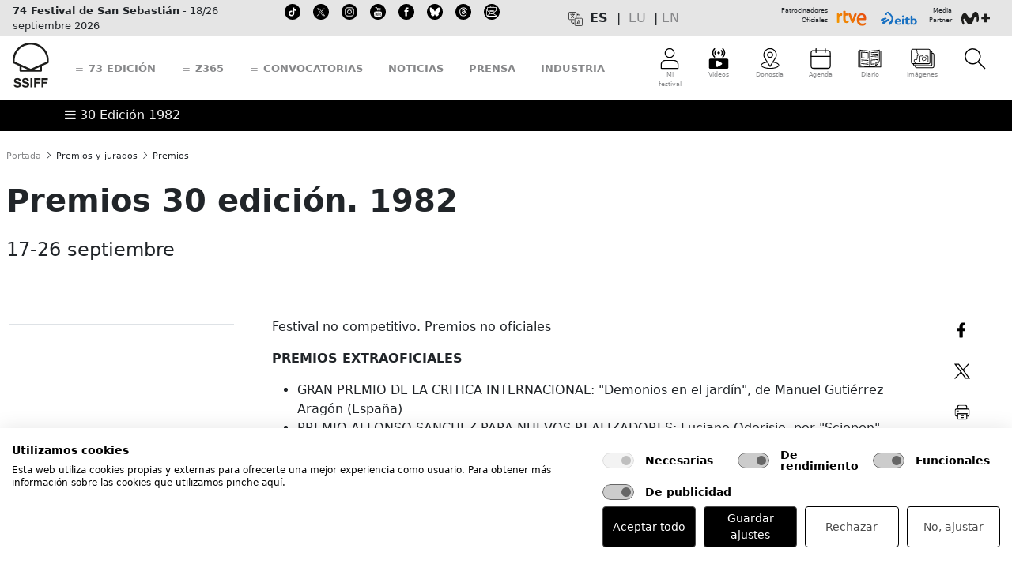

--- FILE ---
content_type: text/html; charset=UTF-8
request_url: https://www.sansebastianfestival.com/1982/premios_y_jurados/premios/1/75/es
body_size: 33493
content:



    <!doctype html>
    <html>
    <style type="text/css">

        .aviso {
            padding: 10px; background-color: #FFD2D3; font-size: 85%; font-weight: bold; line-height: 130%; margin-bottom: 20px
        }
		
		.mini-widget_copy__e5foiii {
			display: none !important;
		}
    </style>

    
    
<!-- desplegable link al soltar -->
<script type="text/javascript">
function MM_jumpMenu(targ,selObj,restore){ //v3.0
  eval(targ+".location='"+selObj.options[selObj.selectedIndex].value+"'");
  if (restore) selObj.selectedIndex=0;
}
</script>

<!--[if lt IE 7 ]><html class="ie ie6" lang="en"> <![endif]-->
<!--[if IE 7 ]><html class="ie ie7" lang="en"> <![endif]-->
<!--[if IE 8 ]><html class="ie ie8" lang="en"> <![endif]-->
<!--[if (gte IE 9)|!(IE)]><!--<html lang="en"> <![endif]-->
<head>
	<!-- cokies -->

				<html lang="es">										  
			<script src="https://consent.cookiefirst.com/sites/sansebastianfestival.com-53727ea3-ca45-4362-be03-9c3175ea65a7/consent.js"></script>





    <!-- Basic Page Needs -->
    <meta charset="UTF-8">
<!--    <title>-->
<!--        --><!--    </title>-->

    <!--    <meta name="description" content="--><!--">-->
<!--    <meta name="author" content="SSIFF">-->

    <!-- Mobile Specific Metas -->
    <meta name="viewport" content="width=device-width, initial-scale=1, maximum-scale=1, user-scalable=no,">

            <!-- Metadata SEO -->
        <title>Festival de San Sebastián</title>
        <meta name="author" content="SSIFF">
        <meta name="description" content="Premios 30 edición. 1982">
        <meta name="robots" content="index, follow">
        <link rel="canonical" href="https://www.sansebastianfestival.com:443/1982/premios_y_jurados/premios/1/75/es">
        <meta name="platform" content="chrome">
        
        <!-- Metadata para plataforma "chrome" -->
        <meta property="og:type" content="website"/>
        <meta property="og:title" content="Festival de San Sebastián" />
        <meta property="og:url" content="https://www.sansebastianfestival.com:443/1982/premios_y_jurados/premios/1/75/es" />
        <meta property="og:image" content="https://www.sansebastianfestival.com/admin_img/pag/f1_75.jpg?t=696cac65d10e8?" />
        <meta property="og:site_name" content="sansebastianfestival"/>
        <meta property="og:description" content="Premios 30 edici&oacute;n. 1982" />
        
    <!--<meta http-equiv="Content-Security-Policy" content="upgrade-insecure-requests">-->


	<!-- BOOTSTRAP -->
    <link href="/publica/css/bootstrap/css/bootstrap.min.css" rel="stylesheet" crossorigin="anonymous">
	
        <script type="text/javascript" src="/publica/js/masonry/masonry-latest.pkgd.min.js"></script>
	    <link href="/publica/views/publica/menu/css/71_bootstrap_custom.css?id=4" rel="stylesheet" crossorigin="anonymous">
				
    	<!--  <link href="/publica/views/publica/menu/css/bootstrap_custom.css?id=10" rel="stylesheet" crossorigin="anonymous"> -->
				
    <script src="/publica/css/bootstrap/js/bootstrap.bundle.min.js" crossorigin="anonymous"></script>

    <!-- Bootstrap ICONOS -->
	<link rel="stylesheet" href="/publica/css/bootstrap/bootstrap-icons-1.10.5/font/bootstrap-icons.css">		

    <!-- CSS -->

			<link rel="stylesheet" href="/publica/css/layout71.css?id=2">		
	    	
    <link rel="stylesheet" href="/publica/css/print66.css?id=7" type="text/css" media="print">


	

    <!--[if lt IE 9]>
        <script src="https://html5shim.googlecode.com/svn/trunk/html5.js"></script>
    <![endif]-->

    <!-- Favicons -->

	<link rel="icon" type="image/png" href="/publica/favicon/icon_16x16.png" sizes="16x16" />
	<link rel="icon" type="image/png" href="/publica/favicon/icon_32x32.png" sizes="32x32" />
	<link rel="icon" type="image/png" href="/publica/favicon/icon_64x64.png" sizes="64x64" />
	<link rel="icon" type="image/png" href="/publica/favicon/icon_128x128.png" sizes="128x128" />
	<link rel="icon" type="image/png" href="/publica/favicon/icon_256x256.png" sizes="256x256" />
	<link rel="icon" type="image/png" href="/publica/favicon/icon_512x512.png" sizes="512x512" />


    <link rel="shortcut icon" href="/publica/favicon/iconos.ico">

	<link rel="apple-touch-icon" href="/publica/favicon/apple-touch-icon_128x128.png" />
	<link rel="apple-touch-icon" sizes="16x16" href="/publica/favicon/apple-touch-icon_16x16.png" />
	<link rel="apple-touch-icon" sizes="29x29" href="/publica/favicon/apple-touch-icon_29x29.png" />
	<link rel="apple-touch-icon" sizes="32x32" href="/publica/favicon/apple-touch-icon_32x32.png" />
	<link rel="apple-touch-icon" sizes="40x40" href="/publica/favicon/apple-touch-icon_40x40.png" />
	<link rel="apple-touch-icon" sizes="50x50" href="/publica/favicon/apple-touch-icon_50x50.png" />
	<link rel="apple-touch-icon" sizes="57x57" href="/publica/favicon/apple-touch-icon_57x57.png" />
	<link rel="apple-touch-icon" sizes="60x60" href="/publica/favicon/apple-touch-icon_60x60.png" />
	<link rel="apple-touch-icon" sizes="72x72" href="/publica/favicon/apple-touch-icon_72x72.png" />
	<link rel="apple-touch-icon" sizes="76x76" href="/publica/favicon/apple-touch-icon_76x76.png" />
	<link rel="apple-touch-icon" sizes="128x128" href="/publica/favicon/apple-touch-icon_128x128.png" />
	<link rel="apple-touch-icon" sizes="256x256" href="/publica/favicon/apple-touch-icon_256x256.png" />
	<link rel="apple-touch-icon" sizes="512x512" href="/publica/favicon/apple-touch-icon_512x512.png" />





    <!-- Familia iconos -->
    <link rel="stylesheet" href="/publica/font-awesome/css/font-awesome.min.css">



    <!-- Google fonts -->
    <link href="https://fonts.googleapis.com/css?family=Roboto:100,100i,300,300i,400,400i,500,500i,700,700i,900,900i&amp;subset=cyrillic,cyrillic-ext,greek,greek-ext,latin-ext,vietnamese" rel="stylesheet">

    <link href='https://fonts.googleapis.com/css?family=Poppins:400,300,500,600,700' rel='stylesheet' type='text/css'>

    <link href='https://fonts.googleapis.com/css?family=Roboto+Condensed:300italic,400italic,700italic,400,700,300&subset=latin,latin-ext' rel='stylesheet' type='text/css'>
    
    <!-- OTROS VARIOS -->

 <!-- jQuery -->
   <script src="/publica/js/jquery-latest.pack.js" type="text/javascript" charset="utf-8"></script>

   <!-- jQuery extend -->
   <script src="/publica/js/jquery-extend.js" type="text/javascript" charset="utf-8"></script>

	<!-- Bundle menu -->
    <script id="menuBundleScript" type="text/javascript" src="/publica/js/mvc/build/menu/menu.bundle.js?lang=es&d=20260118104821"></script>

    <!-- jQuery UI -->
    <script>
    if (jQuery.ui) {

        console.log('jquery ui cargado con anterioridad');
    } else {

        $.when($("head").append("<link rel=stylesheet href=https://www.sansebastianfestival.com/publica/js/jquery-ui/js/jquery-ui-latest.min.css />")
            , $.ajax({
                url: "https://www.sansebastianfestival.com/publica/js/jquery-ui/js/jquery-ui-latest.min.js",
                dataType: "script",
                cache: true
            })).then(function () {
                console.log('jquery ui cargado en tiempo real');
            });
    }

	jQuery(function(){

        var menuView = new menu.MenuView();
        var menuModel = new menu.MenuModel();
        var menuController = new menu.MenuController({view: menuView, model: menuModel});
        //menuController.getView({
        //    name:'menuPublicoMovil',
        //    target: '#menuPublicoMovil',
        //    lang: '//',
        //    idEdicion: '//'
        //});

        menuController.setViewEvents({
            name:'menuPublicoMovil',
            lang: 'es',
            idEdicion: '30'
        });

    jQuery(window).scroll(function(){
        if(jQuery(this).scrollTop() > 150) {
            jQuery('#logo-img img')
                .css({'width':'49px','height':'30px'})
			jQuery('#logo-img-movil img')
                .css({'width':'107px','height':'28px'})
			jQuery('#ico-menu img')
                .css({'width':'30px','height':'20px'})
            jQuery('#ico-menu tex')
                .css({'display':'none'})   

        }
        if(jQuery(this).scrollTop() < 150) {
            jQuery('#logo-img img')
                .css({'width':'49px',
                	'height':'60px',
					'-webkit-transition':'all 0.5s ease',
					'-moz-transition':'all 0.5s ease',
					'-ms-transition':'all 0.5s ease',
					'-o-transition':'all 0.5s ease',
					'transition':'all 0.5s ease'
                	}) 
			jQuery('#logo-img-movil img')
                .css({'width':'133px',
                	'height':'35px',
					'-webkit-transition':'all 0.5s ease',
					'-moz-transition':'all 0.5s ease',
					'-ms-transition':'all 0.5s ease',
					'-o-transition':'all 0.5s ease',
					'transition':'all 0.5s ease'
                	}) 
			jQuery('#ico-menu img')
                .css({'width':'30px',
                	'height':'30px',
					'-webkit-transition':'all 0.5s ease',
					'-moz-transition':'all 0.5s ease',
					'-ms-transition':'all 0.5s ease',
					'-o-transition':'all 0.5s ease',
					'transition':'all 0.5s ease'
                	})  
			jQuery('#ico-menu tex')
                .css({'display':'block'})  
        }
    });
});
    </script>


    <script src="/publica/fonts/bentonsans/specimen_files/easytabs.js" type="text/javascript" charset="utf-8"></script>
    <link rel="stylesheet" href="/publica/fonts/bentonsans/stylesheet.css" type="text/css" charset="utf-8" />

    <script src="/publica/fonts/bulo/easytabs.js" type="text/javascript" charset="utf-8"></script>
    <link rel="stylesheet" href="/publica/fonts/bulo/stylesheet.css" type="text/css" charset="utf-8" />

    <link rel="stylesheet" href="/publica/fonts/GothamRounded/fonts.css" type="text/css" charset="utf-8" />

    <link rel="stylesheet" href="/publica/fonts/accidental/stylesheet.css" type="text/css" charset="utf-8" />

    <!-- COOKIES -->
   <script  src="/publica/js/cookies/cookies.js" type="text/javascript"></script>

    <!-- LIGHTVIEW 
    <script type="text/javascript" src="https://ajax.googleapis.com/ajax/libs/prototype/1/prototype.js"></script>
	<script type='text/javascript' src='https://ajax.googleapis.com/ajax/libs/scriptaculous/1/scriptaculous.js'></script>
	<script type="text/javascript" src="/publica/css/lightview/js/lightview.js"></script>
	<link rel="stylesheet" type="text/css" href="/publica/css/lightview/css/lightview.css" />
	-->

	<!-- Add fancyBox -->
	<link rel="stylesheet" href="/publica/js/fancyBox/source/jquery.fancybox.css?v=2.1.5" type="text/css" media="screen" />
	<script type="text/javascript" src="/publica/js/fancyBox/source/jquery.fancybox.pack.js?v=2.1.5"></script>

    <!-- Optionally add helpers - button, thumbnail and/or media -->
	<link rel="stylesheet" href="/publica/js/fancyBox/source/helpers/jquery.fancybox-buttons.css?v=1.0.5" type="text/css" media="screen" />
	<script type="text/javascript" src="/publica/js/fancyBox/source/helpers/jquery.fancybox-buttons.js?v=1.0.5"></script>
    <script type="text/javascript" src="/publica/js/fancyBox/source/helpers/jquery.fancybox-media.js?v=1.0.6"></script>

    <link rel="stylesheet" href="/publica/js/fancyBox/source/helpers/jquery.fancybox-thumbs.css?v=1.0.7" type="text/css" media="screen" />
    <script type="text/javascript" src="/publica/js/fancyBox/source/helpers/jquery.fancybox-thumbs.js?v=1.0.7"></script>

    <!-- TABS VERSION NATIGUA -->
    <script src="/css/SpryAssets/SpryTabbedPanels.js" type="text/javascript"></script>
    <link href="/css/SpryAssets/SpryTabbedPanels.css" rel="stylesheet" type="text/css" />

    <link rel="stylesheet" href="/publica/js/gallery-hugo/gallery.css" type="text/css" media="screen" />
	<script type="text/javascript" src="/publica/js/gallery-hugo/gallery.js?v=1.1"></script>

    <script>
        $(document).ready(function(){

            /* Solucion a problemas anclas usando bootstrap (anclas dejaron de funcionar) */
            $('a[href*="#"]').click(function() {

                if (location.pathname.replace(/^\//,'') == this.pathname.replace(/^\//,'') && location.hostname == this.hostname) {

                    var $target = $(this.hash);
                    $target = $target.length && $target || $('[name=' + this.hash.slice(1) +']');
                    if ($target.length) {

                        var targetOffset = $target.offset().top;
                        $('html,body').animate({scrollTop: targetOffset}, 1000);
                        return false;
                    }
                }
            });
        });
    </script>

    
	<style type="text/css">

.aIconos a{display:inline-block;position:relative;color:#87888a; text-decoration: none}
.aIconos a:after{content:'';position:absolute;width:100%;transform:scaleX(0);height:4px;bottom:0;left:0;background-color:#87888a;transform-origin:bottom right;transition:transform .25s ease-out; opacity: 1}
.aIconos a:hover:after{transform:scaleX(1);transform-origin:bottom left}

.alink a{display:inline-block;position:relative;color:#87888a; text-decoration: none;}
.alink a:after{content:'';position:absolute;width:100%;transform:scaleX(0);height:4px;bottom:0;left:0;background-color:#87888a;transform-origin:bottom right;transition:transform .25s ease-out; opacity: 1}
.alink a:hover:after{transform:scaleX(1);transform-origin:bottom left}

.alinkN a{display:inline-block;position:relative;color:#c3c4c6; text-decoration: none;}
.alinkN a:after{content:'';position:absolute;width:100%;transform:scaleX(0);height:4px;bottom:0;left:0;background-color:#c3c4c6;transform-origin:bottom right;transition:transform .25s ease-out; opacity: 1}
.alinkN a:hover:after{transform:scaleX(1);transform-origin:bottom left}



/* Progress bar */
#progress-bar {
  --scrollAmount: 0%;

  background-image: linear-gradient(120deg, #84fab0 0%, #8fd3f4 100%);
  width: var(--scrollAmount);

  /*  background: linear-gradient(to right, #F24E1E var(--scrollAmount), transparent 0);
  width: 100%; */

  height: 10px;
  position: fixed;
  top: 45;
}


</style>

</head>



<!-- Acreditacion -->
    
    <!-- Area profesional -->



    <body>
    <script async src="https://t.hspvst.com/tracking.php?id=2678&e=tracking"></script>
    

        
    <div class="fondo1">
        <div class="fondo2">

            <div id="chivato" style="display:none">
                <br>YEAR: 1982
                      <br>ID APARTADO: 3 
                      <br>APARTADO: premios_y_jurados
                      <br>SUBAPARTADO: 
                      <br>SECCION: premios
                      <br>TABLE: 1
                      <br>ID: 75
                      <br>LANGUAGE: es
                      <br>MAQUETACION: 
                      <br>TITULO: 
<br>RULE: 1            </div>




            <style type="text/css">
                .algo {display:inline-block; vertical-align: top; width:196px; margin-top: 40px; margin-left: 10px; -moz-box-shadow: inset 0 0 2px 2px #888; -webkit-box-shadow: inset 0 025px 2px #888; box-shadow: inset 0 0 2px 2px #888; -moz-border-radius: 15px; border-radius: 15px; padding: 7px;}


            </style>

            <body>

            
            

				
			
							
			<script src="https://cdn.userway.org/widget.js" data-account="aJMtDvahe5"></script>
			
				
            	

<div class="container-fluid d-print-none" style="background-color: #E5E5E5">
	<div class="container-xxl p-1 c01">
		<div class="d-flex align-items-center justify-content-between">
			<div class="col-1 col-sm-1 col-md-4 col-lg-6 col-xl-6 align-text-bottom d-flex" style="font-size: 0.8rem">
				
																																																																																																																								
				
				<div class="d-none d-xl-block me-2 alink" style="">
								<span class=""><strong>74 Festival de San Sebastián</strong> - 18/26 septiembre 2026</span>
								</div>

								
				
				<div class="d-none d-md-block d-xl-none me-2" style="">
								<span class=""><strong>74SSIFF</strong> - 18/26 septiembre 2026</span>
								</div>

																																																																
				
				<div class="d-none d-lg-block me-2 ms-2" style="">
				<a href="https://www.tiktok.com/@sansebastianfes" target="_blank" class="">								 <img src="/admin_img/pag/iconos/redes_00.svg" height="20" alt="TikTok" title="TikTok"><span class=""></span>
				</a>				</div>

																																																								
				
				<div class="d-none d-lg-block me-2 ms-2" style="">
				<a href="https://twitter.com/sansebastianfes" target="_blank" class="">								 <img src="/admin_img/pag/iconos/cabecera_20_es.svg" height="20" alt="twitter" title="twitter"><span class=""></span>
				</a>				</div>

																																																
				
				<div class="d-none d-lg-block me-2 ms-2" style="">
				<a href="https://instagram.com/sansebastianfes/" target="_blank" class="">								 <img src="/admin_img/pag/iconos/redes_03.svg" height="20" alt="instagram" title="instagram"><span class=""></span>
				</a>				</div>

																																																
				
				<div class="d-none d-lg-block me-2 ms-2" style="">
				<a href="https://www.youtube.com/channel/UC6ScD2J0bxxAQhbsWcjraRw" target="_blank" class="">								 <img src="/admin_img/pag/iconos/redes_04.svg" height="20" alt="youtube" title="youtube"><span class=""></span>
				</a>				</div>

																																																
				
				<div class="d-none d-lg-block me-2 ms-2" style="">
				<a href="https://www.facebook.com/sansebastianfestival" target="_blank" class="">								 <img src="/admin_img/pag/iconos/redes_01.svg" height="20" alt="facebook" title="facebook"><span class=""></span>
				</a>				</div>

																																																																
				
				<div class="d-none d-lg-block me-2 ms-2" style="">
				<a href="https://bsky.app/profile/sansebastianfestival.com" target="_blank" class="">								 <img src="/admin_img/pag/iconos/redes_bluesky.svg" height="20" alt="Bluesky" title="Bluesky"><span class=""></span>
				</a>				</div>

																																
				
				<div class="d-none d-lg-block me-2 ms-2" style="">
				<a href="https://www.threads.net/@sansebastianfes" target="_blank" class="">								 <img src="/admin_img/pag/iconos/redes_threads.svg" height="20" alt="Threads" title="Threads"><span class=""></span>
				</a>				</div>

																
				
				<div class="d-none d-lg-block me-2 ms-2" style="">
				<a href="https://www.sansebastianfestival.com/suscripcion_a_boletines/1/1548/es" target="" class="">								 <img src="/admin_img/pag/iconos/cabecera_75_es.svg" height="20" alt="suscripción a boletines" title="suscripción a boletines"><span class=""></span>
				</a>				</div>

								
				
				
				
			</div>
			

			
			
			<div class="col-1 col-sm-1 col-md-5 col-lg-3 col-xl-3  d-none d-md-flex justify-content-center align-text-bottom ">
				
								
				
				<div class="me-2" style="">
												 <img src="/admin_img/pag/iconos/cabecera_24_es.svg" height="20" alt="Idiomas" title="Idiomas"><span class=""></span>
								</div>

																																																																																																																																																																																																																																																																																																																																																																																																																																																																																																																								
				<div class="alink"><script>
                        function translationsChangeLanguage(lang){
                            setCookie('fssWeb_lang', lang, 365, '/');
                            document.getElementById('translationsNewLanguage').value = lang;
                            document.getElementById('formTranslationsChangeLanguage').submit();
                        }
                     </script>
                     
                     <form id='formTranslationsChangeLanguage' method='POST' action='' style='display:none'>
                        <input type='hidden' id='translationsNewLanguage' name='translationsNewLanguage' value='es'>
                     </form><div id='menu_cambio_idioma' version=''>
                            <div style='float: left; margin-right: 5px; font-weight: bold; text-transform: uppercase;'>
                                 es&nbsp;
                            </div>
                            <div style='float: left; margin-right: 5px; text-transform: uppercase;'>
                                |&nbsp;&nbsp;<a class='link_cambio_idioma_parte_publica' href='' idioma='eu' onclick='translationsChangeLanguage("eu"); return false;' title=Euskara>eu</a>&nbsp;&nbsp;|
                            </div>
                            <div style='float: left; margin-right: 5px; text-transform: uppercase;'>
                                <a class='link_cambio_idioma_parte_publica' href='' idioma='in' onclick='translationsChangeLanguage("in"); return false;' title=English>en</a>&nbsp;&nbsp;
                            </div>
                          </div></div>
			
			</div>
			<div class="col-10 col-sm-10 col-md-3 col-lg-3 col-xl-3 d-flex justify-content-end" style="font-size: 0.5rem">
				
				
																																																																																																																																								
				
				<div class="text-end" style="">
								<span class="">Patrocinadores<br>Oficiales</span>
								</div>

																																																																
				
				<div class="" style="">
				<a href="http://www.rtve.es/" target="_blank" class="">								 <img src="/admin_img/pag/iconos/logo_tve-2022.svg" height="30" alt="rtve" title="rtve"><span class=""></span>
				</a>				</div>

																																																																																								
				
				<div class="pe-2" style="">
				<a href="https://www.eitb.es" target="_blank" class="">								 <img src="/admin_img/pag/iconos/cabecera_74_es.svg" height="30" alt="eitb" title="eitb"><span class=""></span>
				</a>				</div>

																
				
				<div class="text-end" style="">
								<span class="">Media<br>Partner</span>
								</div>

																																																
				
				<div class="" style="">
				<a href="https://www.movistarplus.es" target="_blank" class="">								 <img src="/admin_img/pag/iconos/logo_movistar-2022.svg" height="30" alt="Movistar+" title="Movistar+"><span class=""></span>
				</a>				</div>

																																																																																																																																																																
				
				
				
				
				
			</div>
		</div>
	</div>
</div><div class="container-fluid sticky-top bg-white d-print-none">

	<div class="container-xxl p-1 c02">
		<div class="row align-items-center">
			<div class="col-6 col-md-6 col-lg-9 col-xl-8 align-middle d-flex justify-content-start align-items-center alink lh-lg">
				
																																																																																																																																																
					
					<a  class="d-block d-lg-none me-3 mt-1 mb-1" id="logo-img-movil" data-bs-toggle="offcanvas" data-bs-target="#menuSoloMovil" aria-controls="menuSoloMovil">
                                                    <img src="/admin_img/pag/iconos/ico_ssiff_menu_movil_logo.svg" alt="SSIFF" height="35" class="mb-1">
                        
                        <span class=""></span>
                    </a>
																																																																
					
					<a  class="d-none d-lg-block me-3 mt-1 mb-1" id="logo-img" href="/es" target="">
                                                    <img src="/admin_img/pag/iconos/ico_ssiff_general.svg" alt="SSIFF" height="60" class="mb-1">
                        
                        <span class=""></span>
                    </a>
																																																
					
					<a  class="d-none d-lg-block ms-3 me-3" id="" data-bs-toggle="offcanvas" data-bs-target="#menuEdicion" aria-controls="menuEdicion">
                        
                        <span class="fs-5 text-uppercase fw-bolder"><i class="bi bi-list"></i> 73 edición</span>
                    </a>
																																																								
					
					<a  class="d-none d-lg-block ms-3 me-3" id="" data-bs-toggle="offcanvas" data-bs-target="#menuZ365" aria-controls="menuZ365">
                        
                        <span class="fs-5 text-uppercase fw-bolder"><i class="bi bi-list"></i> Z365</span>
                    </a>
																																																
					
					<a  class="d-none d-lg-block ms-3 me-3" id="" data-bs-toggle="offcanvas" data-bs-target="#menuConvo" aria-controls="menuConvo">
                        
                        <span class="fs-5 text-uppercase fw-bolder"><i class="bi bi-list"></i> Convocatorias</span>
                    </a>
																																								
					
					<a  class="d-none d-lg-block ms-3 me-3" id="" href="/noticias/2/es" target="">
                        
                        <span class="fs-5 text-uppercase fw-bolder">Noticias</span>
                    </a>
																																																
					
					<a  class="d-none d-lg-block ms-3 me-3" id="" href="/2025/prensa/2/es" target="">
                        
                        <span class="fs-5 text-uppercase fw-bolder">Prensa</span>
                    </a>
																																
					
					<a  class="d-none d-lg-block ms-3 me-3" id="" href="/2025/industria/2/es" target="">
                        
                        <span class="fs-5 text-uppercase fw-bolder">Industria</span>
                    </a>
																																
			</div>
			
			<div class="col-6 col-md-6 col-lg-3 col-xl-4 align-top d-flex justify-content-end text-center aIconos" style="font-size: 0.5rem">
				
																																																																																																																																																													
					<a class="ps-3 ps-lg-2 ps-xl-3 pe-3 pe-lg-2 pe-xl-3 pt-2 pb-2 position-relative" id="ico-menu" data-bs-toggle="offcanvas" data-bs-target="#menuMiFestival" aria-controls="menuMiFestival" ><img src="/admin_img/pag/iconos/ico_ssiff_512_mifestival.svg" class="" alt="Mi festival" height="30">
						

						<span class="d-none d-md-block"><tex>Mi festival</tex></span></a>
																																																													
					<a class="d-block d-lg-none ps-3 ps-lg-2 ps-xl-3 pe-3 pe-lg-2 pe-xl-3 pt-2 pb-2" id="ico-menu" data-bs-toggle="offcanvas" data-bs-target="#offcanvasRight" aria-controls="offcanvasRight" ><img src="/admin_img/pag/iconos/cabecera_36_cabecera.svg" class="" alt="Más" height="30">
						

						<span class="d-none d-md-block"><tex>Más</tex></span></a>
																																																					
					<a class="d-none d-lg-block ps-3 ps-lg-2 ps-xl-3 pe-3 pe-lg-2 pe-xl-3 pt-2 pb-2" id="ico-menu" href="/2025/tv/6/es/t_1" target="" ><img src="/admin_img/pag/iconos/cabecera_37_es.svg" class="" alt="Vídeos" height="30">
						

						<span class="d-none d-md-block"><tex>Vídeos</tex></span></a>
																																																													
					<a class="d-none d-lg-block ps-3 ps-lg-2 ps-xl-3 pe-3 pe-lg-2 pe-xl-3 pt-2 pb-2" id="ico-menu" href="/donostia_san_sebastian/2/es" target="" ><img src="/admin_img/pag/iconos/ico_ssiff_512_donostia.svg" class="" alt="Donostia-San Sebastian" height="30">
						

						<span class="d-none d-md-block"><tex>Donostia</tex></span></a>
																																																					
					<a class="d-none d-lg-block ps-3 ps-lg-2 ps-xl-3 pe-3 pe-lg-2 pe-xl-3 pt-2 pb-2" id="ico-menu" href="/agenda/2/es" target="" ><img src="/admin_img/pag/iconos/ico_ssiff_512_agenda.svg" class="" alt="Agenda" height="30">
						

						<span class="d-none d-md-block"><tex>Agenda</tex></span></a>
																																																					
					<a class="d-none d-lg-block ps-3 ps-lg-2 ps-xl-3 pe-3 pe-lg-2 pe-xl-3 pt-2 pb-2" id="ico-menu" href="https://www.sansebastianfestival.com/2025/diario_del_festival/2/es" target="" ><img src="/admin_img/pag/iconos/cabecera_72_es.svg" class="" alt="" height="30">
						

						<span class="d-none d-md-block"><tex>Diario</tex></span></a>
													
					<a class="d-none d-lg-block ps-3 ps-lg-2 ps-xl-3 pe-3 pe-lg-2 pe-xl-3 pt-2 pb-2" id="ico-menu" href="https://www.sansebastianfestival.com/2025/materiales/4/1208/es/" target="" ><img src="/admin_img/pag/iconos/cabecera_73_es.svg" class="" alt="" height="30">
						

						<span class="d-none d-md-block"><tex>Imágenes</tex></span></a>
																					
					<a class="ps-3 ps-lg-2 ps-xl-3 pe-3 pe-lg-2 pe-xl-3 pt-2 pb-2" id="ico-menu" data-bs-toggle="offcanvas" data-bs-target="#menuBuscador" aria-controls="menuBuscador" ><img src="/admin_img/pag/iconos/ico_ssiff_512_buscar.svg" class="" alt="Buscar" height="30">
						

						<span class="d-none d-md-block"><tex></tex></span></a>
																																																																								
				
			</div>
		</div>
	</div>
</div>
<script id="menuBundleScript" type="text/javascript" src="/publica/js/mvc/build/menu/menu.bundle.js?lang=es&d=20260118104821"></script>
<link rel="stylesheet" type="text/css" href="/publica/views/menu/publico/menuPublicoEscritorio.css?d=20260118104821" media="screen" />

<script>
    $(document).ready(function(){

        var menuView = new menu.MenuView();
        var menuModel = new menu.MenuModel();
        var menuController = new menu.MenuController({view: menuView, model: menuModel});

        // Eventos para el menu publico version escritorio
        menuController.setViewEvents({
            name: 'menuPublicoEscritorio',
            lang: 'es',
            idEdicion: '30'
        });

        // Eventos para el menu publico "Mi Festival"
        menuController.setViewEvents({
            name: 'menuPublicoMiFestival',
            lang: 'es',
            idEdicion: '30'
        });

        // Vista menu "Mi festival"
        //menuController.getView({
        //    name: 'menuPublicoMiFestival',
        //    lang: '//',
        //    idEdicion: '//',
        //    target: '#containerMenuPublicoMiFestival'
        //});
    });
</script>

<div id="menuPublicoMovil" loaded="0">
    <style>
    #containerMenuPublicoMovil{  }
    #containerMenuPublicoMovil .fLeft { float: left; }
    #containerMenuPublicoMovil .fRight { float: right; }
    #containerMenuPublicoMovil .bold { font-weight: bold; }
    #containerMenuPublicoMovil .uppercase { text-transform: uppercase; }
    #containerMenuPublicoMovil .w5 { width: 5%; }
    #containerMenuPublicoMovil .w64 { width: 64%; }
    #containerMenuPublicoMovil .w94 { width: 94%; }
    #containerMenuPublicoMovil .mL1 { margin-left: 1%; }
    #containerMenuPublicoMovil .mL5px { margin-left: 5px; }
    #containerMenuPublicoMovil .mR5px { margin-right: 5px; }
    #containerMenuPublicoMovil .menuOption { padding: 7px 0px 7px 0px; }
    #containerMenuPublicoMovil .taCenter { text-align: center; }
    #containerMenuPublicoMovil .foto {
        background-repeat: no-repeat;
        background-size: contain;
        /*background-position: center center;*/
        display: inline-block;
        justify-content: center;
        align-items: center;
        width: 35%;
        height: 9%;
    }
</style>

<div class="offcanvas offcanvas-top" tabindex="-1" id="menuSoloMovil" aria-labelledby="offcanvasTopLabel" style="height: 100vh !important;">
    <div class="offcanvas-header align-items-start">
        <div class="offcanvas-title p-md-1 p-lg-3 align-middle fs-2" id="offcanvasTopLabel" style="width: 100%">
            <div class="row justify-content-between align-items-end">
                <div class="col-12 col-lg-5">
					
					<img src="/admin_img/pag/iconos/ico_ssiff_movil_logo.svg" alt="SSIFF" height="45" class="align-middle mb-1" title="ssiff">
					
                    
                </div>
                <div class="col-12 col-lg-7 text-md-start text-lg-end">
                 
                </div>
            </div>
        </div>

        <button type="button" class="btn-close" data-bs-dismiss="offcanvas" aria-label="Close"></button>
    </div>

    <div class="offcanvas-body">
        <div class="container-fluid ps-0 pe-4">
            <div class="row px-0">
                <div id="containerMenuPublicoMovil"></div>
            </div>
			
			<!--<div class="mt-4">
			<form class="d-flex mt-4 pt-4">
                <input class="form-control me-1" type="search" placeholder="Buscar..." aria-label="Buscar...">
                <button class="btn btn-primary" type="submit">
                    <i class="bi bi-search"></i>
                </button>
            </form>
			</div>-->
			
		
			<!--<div class="mt-4">
			<i class="bi bi-envelope-at"></i> Suscripción a boletines
			</div>-->
		
			<div class="mt-4">
				<a href="https://www.tiktok.com/@sansebastianfes" target="_blank" class="me-1"> <img src="https://www.sansebastianfestival.com/admin_img/pag/iconos/redes_00.svg" height="30" alt="TikTok" title="TikTok"></a>
				<a href="https://twitter.com/sansebastianfes" target="_blank" class="me-1"> <img src="https://www.sansebastianfestival.com/admin_img/pag/iconos/redes_02.svg" height="30" alt="twitter" title="twitter"></a>
				<a href="https://instagram.com/sansebastianfes/" target="_blank" class="me-1"> <img src="https://www.sansebastianfestival.com/admin_img/pag/iconos/redes_03.svg" height="30" alt="instagram" title="instagram"></a>
				<a href="https://www.facebook.com/sansebastianfestival" target="_blank" class="me-1"> <img src="https://www.sansebastianfestival.com/admin_img/pag/iconos/redes_01.svg" height="30" alt="facebook" title="facebook"></a>
				<a href="https://www.youtube.com/channel/UC6ScD2J0bxxAQhbsWcjraRw" target="_blank" class="me-1"> <img src="https://www.sansebastianfestival.com/admin_img/pag/iconos/redes_04.svg" height="30" alt="youtube" title="youtube"></a>
				  
				<a href="https://itunes.apple.com/us/app/festival-de-san-sebastian/id912783830?l=es&ls=1&mt=8" target="_blank" class="me-2"> <img src="https://www.sansebastianfestival.com/admin_img/pag/iconos/app_apple.svg" height="30" alt="app store" title="app store"></a>
				  
				<a href="https://play.google.com/store/apps/details?id=com.sansebastianfestival.app" target="_blank" class="me-0"> <img src="https://www.sansebastianfestival.com/admin_img/pag/iconos/app_google.svg" height="30" alt="google play" title="google play"></a>
				
			</div>
	
			<!--<div class="mt-4">
				<img src="/admin_img/pag/iconos/ico_ssiff_512_idiomas.svg" alt="Donostia-San Sebastian" height="30"> 
				<a class="ps-3 pe-3 pt-2 pb-2" ><tex>es</tex></a> 
				<a class="ps-3 pe-3 pt-2 pb-2" ><tex>eu</tex></a> 
				<a class="ps-3 pe-3 pt-2 pb-2" ><tex>en</tex></a>
			</div>-->
			
        </div>
    </div>
</div></div>


<div id="containerMenuPublicoEscritorio" class="alink">
    <div class="offcanvas offcanvas-top" tabindex="-1" id="menuEdicion" aria-labelledby="offcanvasTopLabel" style="height: 100vh !important;">
    <div class="offcanvas-header align-items-start">

	  <div class="offcanvas-title p-md-1 p-lg-3 border-bottom border-3 align-middle fs-2" id="offcanvasTopLabel" style="width: 100%">
		  <div class="row justify-content-between align-items-end">
			  <div class="col-12 col-lg-5">
		 		 <img src="https://www.sansebastianfestival.com/admin_img/cabecera/n_concha_blanca.svg" height="30" width="" style="filter: invert(); margin-top: -5px" alt="ssiff" title="ssiff"  class="align-middle"> <strong><a href="/es">73 Festival de San Sebastián</a></strong> <br><span class="fs-6">19/27 septiembre 2025</span>
			  </div>
			  <div class="col-12 col-lg-7 mb-2  text-md-start text-lg-end alinkN">
			
				  
				  







			  </div>
		  </div>
	  </div>

    <button type="button" class="btn-close" data-bs-dismiss="offcanvas" aria-label="Close"></button>
  </div>

    <div class="offcanvas-body">

    <div class="container-fluid px-0">
		<div class="row p-0 p-md-3 align-items-start" style="font-size: 85%">

                
				<div class="col-12 col-md-4 col-lg-3 px-4">
                                <div class="menuOption " idMenu="2004" style="margin-left: 0px;">

                <div class="fLeft w100">
                    <div class="d-none d-md-block" style="width: 100%; height:6vh; height: 15vh; background-position: center; background-repeat: no-repeat; background-size: cover; background-image:url(/admin_img/img/menu/g/menu_1243.jpg?d=20260118104822;"></div>
                    <div class="fLeft w100">
                        <div class="iconoYNombre bgColorBlack p-2 fontSize120">
                            <div class="fLeft icono me-2 text-white" style="">
                                                            </div>

                            <div class="fLeft nombre bold uppercase text-capitalize text-white" style="">
                                El Festival                            </div>

                            <div style="clear: both;"></div>
                        </div>

                        <div class="descripcion text-secondary" style="">
                                                    </div>
                    </div>

                    <div style="clear: both;"></div>
                </div>

                
                <div style="clear: both;"></div>

                <div class="children " style="display: block">
                                <div class="menuOption border-bottom border-top border-black border-2 ps-1 py-2 mt-4" idMenu="2011" style="margin-left: 5px;">

                <div class="fLeft w94">
                    
                    <div class="fLeft">
                        <div class="iconoYNombre">
                            <div class="fLeft icono " style="">
                                                            </div>

                            <div class="fLeft nombre text-uppercase" style="">
                                Organización                            </div>

                            <div style="clear: both;"></div>
                        </div>

                        <div class="descripcion " style="">
                                                    </div>
                    </div>

                    <div style="clear: both;"></div>
                </div>

                <div class="fRight w5 mL1 taCenter">
                                <a class="angleLink" collapsed="1" href="" onclick="return false;" style="text-decoration: none;">
                                    <i class="fa fa-angle-right" aria-hidden="true" style="font-size: 125%; color: black;"></i>
                                </a>
                             </div>
                <div style="clear: both;"></div>

                <div class="children " style="display: none">
                                <div class="menuOption border-bottom border-top border-black border-1 ps-1 py-1 mt-2 ms-4" idMenu="2026" style="margin-left: 10px;">

                <div class="fLeft w94">
                    
                    <div class="fLeft">
                        <div class="iconoYNombre">
                            <div class="fLeft icono " style="">
                                                            </div>

                            <div class="fLeft nombre " style="">
                                <a href="/organizacion/1/30/es" style="text-decoration: none;" >Contacto</a>                            </div>

                            <div style="clear: both;"></div>
                        </div>

                        <div class="descripcion " style="">
                                                    </div>
                    </div>

                    <div style="clear: both;"></div>
                </div>

                
                <div style="clear: both;"></div>

                <div class="children " style="display: block">
                                    </div>
            </div>
                    <div class="menuOption border-bottom border-black border-1 ps-1 py-1 ms-4" idMenu="2027" style="margin-left: 10px;">

                <div class="fLeft w94">
                    
                    <div class="fLeft">
                        <div class="iconoYNombre">
                            <div class="fLeft icono " style="">
                                                            </div>

                            <div class="fLeft nombre " style="">
                                <a href="/organizacion/1/31/es" style="text-decoration: none;" >Quién es quién</a>                            </div>

                            <div style="clear: both;"></div>
                        </div>

                        <div class="descripcion " style="">
                                                    </div>
                    </div>

                    <div style="clear: both;"></div>
                </div>

                
                <div style="clear: both;"></div>

                <div class="children " style="display: block">
                                    </div>
            </div>
                    <div class="menuOption border-bottom border-black border-1 ps-1 py-1 ms-4" idMenu="2028" style="margin-left: 10px;">

                <div class="fLeft w94">
                    
                    <div class="fLeft">
                        <div class="iconoYNombre">
                            <div class="fLeft icono " style="">
                                                            </div>

                            <div class="fLeft nombre " style="">
                                <a href="/organizacion/1/33/es" style="text-decoration: none;" >Red internacional de delegados</a>                            </div>

                            <div style="clear: both;"></div>
                        </div>

                        <div class="descripcion " style="">
                                                    </div>
                    </div>

                    <div style="clear: both;"></div>
                </div>

                
                <div style="clear: both;"></div>

                <div class="children " style="display: block">
                                    </div>
            </div>
                    <div class="menuOption border-bottom border-black border-1 ps-1 py-1 ms-4" idMenu="2029" style="margin-left: 10px;">

                <div class="fLeft w94">
                    
                    <div class="fLeft">
                        <div class="iconoYNombre">
                            <div class="fLeft icono " style="">
                                                            </div>

                            <div class="fLeft nombre " style="">
                                <a href="/organizacion/logotipo/1/19312/es" style="text-decoration: none;" >Logotipo</a>                            </div>

                            <div style="clear: both;"></div>
                        </div>

                        <div class="descripcion " style="">
                                                    </div>
                    </div>

                    <div style="clear: both;"></div>
                </div>

                
                <div style="clear: both;"></div>

                <div class="children " style="display: block">
                                    </div>
            </div>
                    <div class="menuOption border-bottom border-black border-1 ps-1 py-1 ms-4" idMenu="2030" style="margin-left: 10px;">

                <div class="fLeft w94">
                    
                    <div class="fLeft">
                        <div class="iconoYNombre">
                            <div class="fLeft icono " style="">
                                                            </div>

                            <div class="fLeft nombre " style="">
                                <a href="/organizacion/1/9561/es" style="text-decoration: none;" >Las tres áreas del Festival</a>                            </div>

                            <div style="clear: both;"></div>
                        </div>

                        <div class="descripcion " style="">
                                                    </div>
                    </div>

                    <div style="clear: both;"></div>
                </div>

                
                <div style="clear: both;"></div>

                <div class="children " style="display: block">
                                    </div>
            </div>
                    <div class="menuOption border-bottom border-black border-1 ps-1 py-1 ms-4" idMenu="2031" style="margin-left: 10px;">

                <div class="fLeft w94">
                    
                    <div class="fLeft">
                        <div class="iconoYNombre">
                            <div class="fLeft icono " style="">
                                                            </div>

                            <div class="fLeft nombre " style="">
                                <a href="/organizacion/1/20849/es" style="text-decoration: none;" >Sostenibilidad</a>                            </div>

                            <div style="clear: both;"></div>
                        </div>

                        <div class="descripcion " style="">
                                                    </div>
                    </div>

                    <div style="clear: both;"></div>
                </div>

                
                <div style="clear: both;"></div>

                <div class="children " style="display: block">
                                    </div>
            </div>
                    <div class="menuOption border-bottom border-black border-1 ps-1 py-1 ms-4" idMenu="2033" style="margin-left: 10px;">

                <div class="fLeft w94">
                    
                    <div class="fLeft">
                        <div class="iconoYNombre">
                            <div class="fLeft icono " style="">
                                                            </div>

                            <div class="fLeft nombre " style="">
                                <a href="/contrataciones/1/127/es" style="text-decoration: none;" >Perfl del contratante</a>                            </div>

                            <div style="clear: both;"></div>
                        </div>

                        <div class="descripcion " style="">
                                                    </div>
                    </div>

                    <div style="clear: both;"></div>
                </div>

                
                <div style="clear: both;"></div>

                <div class="children " style="display: block">
                                    </div>
            </div>
                    <div class="menuOption border-bottom border-black border-1 ps-1 py-1 ms-4 mb-4" idMenu="2034" style="margin-left: 10px;">

                <div class="fLeft w94">
                    
                    <div class="fLeft">
                        <div class="iconoYNombre">
                            <div class="fLeft icono " style="">
                                                            </div>

                            <div class="fLeft nombre " style="">
                                <a href="/envia_tu_cv/1/4226/es" style="text-decoration: none;" >Envía tu CV</a>                            </div>

                            <div style="clear: both;"></div>
                        </div>

                        <div class="descripcion " style="">
                                                    </div>
                    </div>

                    <div style="clear: both;"></div>
                </div>

                
                <div style="clear: both;"></div>

                <div class="children " style="display: block">
                                    </div>
            </div>
                        </div>
            </div>
                    <div class="menuOption border-bottom border-3 border-black ps-1 py-2" idMenu="2012" style="margin-left: 5px;">

                <div class="fLeft w94">
                    
                    <div class="fLeft">
                        <div class="iconoYNombre">
                            <div class="fLeft icono " style="">
                                                            </div>

                            <div class="fLeft nombre text-uppercase" style="">
                                <a href="/2026/registro_de_peliculas/1/3514/es" style="text-decoration: none;" >Inscripción de películas y proyectos</a>                            </div>

                            <div style="clear: both;"></div>
                        </div>

                        <div class="descripcion " style="">
                                                    </div>
                    </div>

                    <div style="clear: both;"></div>
                </div>

                
                <div style="clear: both;"></div>

                <div class="children " style="display: block">
                                    </div>
            </div>
                    <div class="menuOption border-bottom border-3 border-black ps-1 py-2" idMenu="2013" style="margin-left: 5px;">

                <div class="fLeft w94">
                    
                    <div class="fLeft">
                        <div class="iconoYNombre">
                            <div class="fLeft icono d-none" style="">
                                <i class="bi bi-person-badge"></i>                             </div>

                            <div class="fLeft nombre text-uppercase" style="">
                                Acreditaciones                            </div>

                            <div style="clear: both;"></div>
                        </div>

                        <div class="descripcion " style="">
                                                    </div>
                    </div>

                    <div style="clear: both;"></div>
                </div>

                <div class="fRight w5 mL1 taCenter">
                                <a class="angleLink" collapsed="0" href="" onclick="return false;" style="text-decoration: none;">
                                    <i class="fa fa-angle-down" aria-hidden="true" style="font-size: 125%; color: black;"></i>
                                </a>
                             </div>
                <div style="clear: both;"></div>

                <div class="children d-block" style="display: none">
                                <div class="menuOption menuOption border-bottom border-top border-black border-1 ps-1 py-1 mt-2 ms-4" idMenu="2037" style="margin-left: 10px;">

                <div class="fLeft w94">
                    
                    <div class="fLeft">
                        <div class="iconoYNombre">
                            <div class="fLeft icono " style="">
                                                            </div>

                            <div class="fLeft nombre " style="">
                                <a href="/acreditaciones/1/39/es" style="text-decoration: none;" >Prensa</a>                            </div>

                            <div style="clear: both;"></div>
                        </div>

                        <div class="descripcion " style="">
                                                    </div>
                    </div>

                    <div style="clear: both;"></div>
                </div>

                
                <div style="clear: both;"></div>

                <div class="children " style="display: block">
                                    </div>
            </div>
                    <div class="menuOption menuOption border-bottom border-black border-1 ps-1 py-1 ms-4" idMenu="2038" style="margin-left: 10px;">

                <div class="fLeft w94">
                    
                    <div class="fLeft">
                        <div class="iconoYNombre">
                            <div class="fLeft icono " style="">
                                                            </div>

                            <div class="fLeft nombre " style="">
                                <a href="/acreditaciones/1/40/es" style="text-decoration: none;" >Industria</a>                            </div>

                            <div style="clear: both;"></div>
                        </div>

                        <div class="descripcion " style="">
                                                    </div>
                    </div>

                    <div style="clear: both;"></div>
                </div>

                
                <div style="clear: both;"></div>

                <div class="children " style="display: block">
                                    </div>
            </div>
                    <div class="menuOption menuOption border-bottom border-black border-1 ps-1 py-1 ms-4 mb-4" idMenu="2039" style="margin-left: 10px;">

                <div class="fLeft w94">
                    
                    <div class="fLeft">
                        <div class="iconoYNombre">
                            <div class="fLeft icono " style="">
                                                            </div>

                            <div class="fLeft nombre " style="">
                                <a href="/acreditaciones/1/41/es" style="text-decoration: none;" >Organismos y actividades culturales</a>                            </div>

                            <div style="clear: both;"></div>
                        </div>

                        <div class="descripcion " style="">
                                                    </div>
                    </div>

                    <div style="clear: both;"></div>
                </div>

                
                <div style="clear: both;"></div>

                <div class="children " style="display: block">
                                    </div>
            </div>
                        </div>
            </div>
                    <div class="menuOption border-bottom border-3 border-black ps-1 py-2" idMenu="2014" style="margin-left: 5px;">

                <div class="fLeft w94">
                    
                    <div class="fLeft">
                        <div class="iconoYNombre">
                            <div class="fLeft icono d-none" style="">
                                <i class="bi bi-ticket-perforated"></i>                             </div>

                            <div class="fLeft nombre text-uppercase" style="">
                                <a href="/entradas/1/43/es" style="text-decoration: none;" >Entradas</a>                            </div>

                            <div style="clear: both;"></div>
                        </div>

                        <div class="descripcion " style="">
                                                    </div>
                    </div>

                    <div style="clear: both;"></div>
                </div>

                
                <div style="clear: both;"></div>

                <div class="children " style="display: block">
                                    </div>
            </div>
                    <div class="menuOption border-bottom border-3 border-black ps-1 py-2" idMenu="2015" style="margin-left: 5px;">

                <div class="fLeft w94">
                    
                    <div class="fLeft">
                        <div class="iconoYNombre">
                            <div class="fLeft icono " style="">
                                                            </div>

                            <div class="fLeft nombre text-uppercase" style="">
                                Publicaciones                            </div>

                            <div style="clear: both;"></div>
                        </div>

                        <div class="descripcion " style="">
                                                    </div>
                    </div>

                    <div style="clear: both;"></div>
                </div>

                <div class="fRight w5 mL1 taCenter">
                                <a class="angleLink" collapsed="1" href="" onclick="return false;" style="text-decoration: none;">
                                    <i class="fa fa-angle-right" aria-hidden="true" style="font-size: 125%; color: black;"></i>
                                </a>
                             </div>
                <div style="clear: both;"></div>

                <div class="children " style="display: none">
                                <div class="menuOption menuOption border-bottom border-top border-black border-1 ps-1 py-1 mt-2 ms-4" idMenu="2040" style="margin-left: 10px;">

                <div class="fLeft w94">
                    
                    <div class="fLeft">
                        <div class="iconoYNombre">
                            <div class="fLeft icono " style="">
                                                            </div>

                            <div class="fLeft nombre " style="">
                                <a href="/tienda/2/es" style="text-decoration: none;" >Libros y publicaciones digitales</a>                            </div>

                            <div style="clear: both;"></div>
                        </div>

                        <div class="descripcion " style="">
                                                    </div>
                    </div>

                    <div style="clear: both;"></div>
                </div>

                
                <div style="clear: both;"></div>

                <div class="children " style="display: block">
                                    </div>
            </div>
                    <div class="menuOption menuOption border-bottom border-black border-1 ps-1 py-1 ms-4" idMenu="2041" style="margin-left: 10px;">

                <div class="fLeft w94">
                    
                    <div class="fLeft">
                        <div class="iconoYNombre">
                            <div class="fLeft icono " style="">
                                                            </div>

                            <div class="fLeft nombre " style="">
                                <a href="/diario_del_festival/2/es" style="text-decoration: none;" >Diario del Festival</a>                            </div>

                            <div style="clear: both;"></div>
                        </div>

                        <div class="descripcion " style="">
                                                    </div>
                    </div>

                    <div style="clear: both;"></div>
                </div>

                
                <div style="clear: both;"></div>

                <div class="children " style="display: block">
                                    </div>
            </div>
                    <div class="menuOption menuOption border-bottom border-black border-1 ps-1 py-1 ms-4" idMenu="2042" style="margin-left: 10px;">

                <div class="fLeft w94">
                    
                    <div class="fLeft">
                        <div class="iconoYNombre">
                            <div class="fLeft icono " style="">
                                                            </div>

                            <div class="fLeft nombre " style="">
                                <a href="/prensa/podcast/1/19867/es" style="text-decoration: none;" >Podcast</a>                            </div>

                            <div style="clear: both;"></div>
                        </div>

                        <div class="descripcion " style="">
                                                    </div>
                    </div>

                    <div style="clear: both;"></div>
                </div>

                
                <div style="clear: both;"></div>

                <div class="children " style="display: block">
                                    </div>
            </div>
                    <div class="menuOption menuOption border-bottom border-black border-1 ps-1 py-1 ms-4 mb-4" idMenu="2231" style="margin-left: 10px;">

                <div class="fLeft w94">
                    
                    <div class="fLeft">
                        <div class="iconoYNombre">
                            <div class="fLeft icono " style="">
                                                            </div>

                            <div class="fLeft nombre " style="">
                                <a href="/2025/la_edicion/1/22596/es" style="text-decoration: none;" >Playlist</a>                            </div>

                            <div style="clear: both;"></div>
                        </div>

                        <div class="descripcion " style="">
                                                    </div>
                    </div>

                    <div style="clear: both;"></div>
                </div>

                
                <div style="clear: both;"></div>

                <div class="children " style="display: block">
                                    </div>
            </div>
                        </div>
            </div>
                    <div class="menuOption border-bottom border-3 border-black ps-1 py-2" idMenu="2142" style="margin-left: 5px;">

                <div class="fLeft w94">
                    
                    <div class="fLeft">
                        <div class="iconoYNombre">
                            <div class="fLeft icono " style="">
                                <i class="bi bi-box-arrow-in-up-right me-2"></i>                             </div>

                            <div class="fLeft nombre text-uppercase" style="">
                                <a href="https://ssiff.dendashop.com/" style="text-decoration: none;" target="_blank">Merchandising</a>                            </div>

                            <div style="clear: both;"></div>
                        </div>

                        <div class="descripcion " style="">
                                                    </div>
                    </div>

                    <div style="clear: both;"></div>
                </div>

                
                <div style="clear: both;"></div>

                <div class="children " style="display: block">
                                    </div>
            </div>
                    <div class="menuOption border-bottom border-3 border-black ps-1 py-2" idMenu="2016" style="margin-left: 5px;">

                <div class="fLeft w94">
                    
                    <div class="fLeft">
                        <div class="iconoYNombre">
                            <div class="fLeft icono d-none" style="">
                                                            </div>

                            <div class="fLeft nombre text-uppercase" style="">
                                Patrocinios y colaboraciones                            </div>

                            <div style="clear: both;"></div>
                        </div>

                        <div class="descripcion " style="">
                                                    </div>
                    </div>

                    <div style="clear: both;"></div>
                </div>

                <div class="fRight w5 mL1 taCenter">
                                <a class="angleLink" collapsed="0" href="" onclick="return false;" style="text-decoration: none;">
                                    <i class="fa fa-angle-down" aria-hidden="true" style="font-size: 125%; color: black;"></i>
                                </a>
                             </div>
                <div style="clear: both;"></div>

                <div class="children d-block" style="display: none">
                                <div class="menuOption menuOption border-bottom border-top border-black border-1 ps-1 py-1 mt-2 ms-4" idMenu="2044" style="margin-left: 10px;">

                <div class="fLeft w94">
                    
                    <div class="fLeft">
                        <div class="iconoYNombre">
                            <div class="fLeft icono " style="">
                                                            </div>

                            <div class="fLeft nombre " style="">
                                <a href="/patrocinadores/2/es" style="text-decoration: none;" >Patrocinadores</a>                            </div>

                            <div style="clear: both;"></div>
                        </div>

                        <div class="descripcion " style="">
                                                    </div>
                    </div>

                    <div style="clear: both;"></div>
                </div>

                
                <div style="clear: both;"></div>

                <div class="children " style="display: block">
                                    </div>
            </div>
                    <div class="menuOption menuOption border-bottom border-black border-1 ps-1 py-1 ms-4" idMenu="2233" style="margin-left: 10px;">

                <div class="fLeft w94">
                    
                    <div class="fLeft">
                        <div class="iconoYNombre">
                            <div class="fLeft icono " style="">
                                                            </div>

                            <div class="fLeft nombre " style="">
                                <a href="/instituciones/2/es" style="text-decoration: none;" >Instituciones y entidades</a>                            </div>

                            <div style="clear: both;"></div>
                        </div>

                        <div class="descripcion " style="">
                                                    </div>
                    </div>

                    <div style="clear: both;"></div>
                </div>

                
                <div style="clear: both;"></div>

                <div class="children " style="display: block">
                                    </div>
            </div>
                    <div class="menuOption menuOption border-bottom border-black border-1 ps-1 py-1 ms-4" idMenu="2045" style="margin-left: 10px;">

                <div class="fLeft w94">
                    
                    <div class="fLeft">
                        <div class="iconoYNombre">
                            <div class="fLeft icono " style="">
                                                            </div>

                            <div class="fLeft nombre " style="">
                                <a href="/colaboradores/2/es" style="text-decoration: none;" >Colaboradores</a>                            </div>

                            <div style="clear: both;"></div>
                        </div>

                        <div class="descripcion " style="">
                                                    </div>
                    </div>

                    <div style="clear: both;"></div>
                </div>

                
                <div style="clear: both;"></div>

                <div class="children " style="display: block">
                                    </div>
            </div>
                    <div class="menuOption menuOption border-bottom border-black border-1 ps-1 py-1 ms-4" idMenu="2043" style="margin-left: 10px;">

                <div class="fLeft w94">
                    
                    <div class="fLeft">
                        <div class="iconoYNombre">
                            <div class="fLeft icono " style="">
                                                            </div>

                            <div class="fLeft nombre " style="">
                                <a href="/patrocinadores/1/139/es" style="text-decoration: none;" >Branding en el Festival</a>                            </div>

                            <div style="clear: both;"></div>
                        </div>

                        <div class="descripcion " style="">
                                                    </div>
                    </div>

                    <div style="clear: both;"></div>
                </div>

                
                <div style="clear: both;"></div>

                <div class="children " style="display: block">
                                    </div>
            </div>
                        </div>
            </div>
                        </div>
            </div>
        				</div>

				<div class="col-12 col-md-4 col-lg-3 px-4">
                                <div class="menuOption " idMenu="2005" style="margin-left: 0px;">

                <div class="fLeft w100">
                    <div class="d-none d-md-block" style="width: 100%; height:6vh; height: 15vh; background-position: center; background-repeat: no-repeat; background-size: cover; background-image:url(/admin_img/img/menu/g/menu_1244.jpg?d=20260118104822;"></div>
                    <div class="fLeft w100">
                        <div class="iconoYNombre bgColorBlack p-2 fontSize120">
                            <div class="fLeft icono me-2 text-white" style="">
                                                            </div>

                            <div class="fLeft nombre bold uppercase text-capitalize text-white" style="">
                                Secciones                            </div>

                            <div style="clear: both;"></div>
                        </div>

                        <div class="descripcion text-secondary" style="">
                                                    </div>
                    </div>

                    <div style="clear: both;"></div>
                </div>

                
                <div style="clear: both;"></div>

                <div class="children " style="display: block">
                                <div class="menuOption border-bottom border-top border-black border-2 ps-1 py-2 mt-4" idMenu="2143" style="margin-left: 5px;">

                <div class="fLeft w94">
                    
                    <div class="fLeft">
                        <div class="iconoYNombre">
                            <div class="fLeft icono " style="">
                                                            </div>

                            <div class="fLeft nombre text-uppercase" style="">
                                <a href="/2025/secciones_y_peliculas/8/es" style="text-decoration: none;" >Películas anunciadas</a>                            </div>

                            <div style="clear: both;"></div>
                        </div>

                        <div class="descripcion " style="">
                                                    </div>
                    </div>

                    <div style="clear: both;"></div>
                </div>

                
                <div style="clear: both;"></div>

                <div class="children d-block" style="display: block">
                                    </div>
            </div>
                    <div class="menuOption border-bottom border-black border-2 ps-1 py-2" idMenu="2230" style="margin-left: 5px;">

                <div class="fLeft w94">
                    
                    <div class="fLeft">
                        <div class="iconoYNombre">
                            <div class="fLeft icono " style="">
                                                            </div>

                            <div class="fLeft nombre text-uppercase" style="">
                                <a href="/2025/secciones_y_peliculas/1/22351/es" style="text-decoration: none;" >Catálogo digital</a>                            </div>

                            <div style="clear: both;"></div>
                        </div>

                        <div class="descripcion " style="">
                                                    </div>
                    </div>

                    <div style="clear: both;"></div>
                </div>

                
                <div style="clear: both;"></div>

                <div class="children d-block" style="display: block">
                                    </div>
            </div>
                    <div class="menuOption border-bottom border-top border-black border-2 ps-1 py-2 mt-4" idMenu="2017" style="margin-left: 5px;">

                <div class="fLeft w94">
                    
                    <div class="fLeft">
                        <div class="iconoYNombre">
                            <div class="fLeft icono " style="">
                                                            </div>

                            <div class="fLeft nombre text-uppercase" style="">
                                Películas                            </div>

                            <div style="clear: both;"></div>
                        </div>

                        <div class="descripcion " style="">
                                                    </div>
                    </div>

                    <div style="clear: both;"></div>
                </div>

                <div class="fRight w5 mL1 taCenter">
                                <a class="angleLink" collapsed="0" href="" onclick="return false;" style="text-decoration: none;">
                                    <i class="fa fa-angle-down" aria-hidden="true" style="font-size: 125%; color: black;"></i>
                                </a>
                             </div>
                <div style="clear: both;"></div>

                <div class="children d-block" style="display: none">
                                <div class="menuOption menuOption border-bottom border-top border-black border-1 ps-1 py-1 mt-2 ms-4" idMenu="2046" style="margin-left: 10px;">

                <div class="fLeft w94">
                    
                    <div class="fLeft">
                        <div class="iconoYNombre">
                            <div class="fLeft icono " style="">
                                                            </div>

                            <div class="fLeft nombre " style="">
                                <a href="/2025/secciones_y_peliculas/seccion_oficial/1/22357/es" style="text-decoration: none;" >Sección Oficial</a>                            </div>

                            <div style="clear: both;"></div>
                        </div>

                        <div class="descripcion " style="">
                                                    </div>
                    </div>

                    <div style="clear: both;"></div>
                </div>

                
                <div style="clear: both;"></div>

                <div class="children " style="display: block">
                                    </div>
            </div>
                    <div class="menuOption menuOption border-bottom border-black border-1 ps-1 py-1 ms-4" idMenu="2047" style="margin-left: 10px;">

                <div class="fLeft w94">
                    
                    <div class="fLeft">
                        <div class="iconoYNombre">
                            <div class="fLeft icono " style="">
                                                            </div>

                            <div class="fLeft nombre " style="">
                                <a href="/2025/secciones_y_peliculas/proyecciones_premios_donostia/1/22358/es" style="text-decoration: none;" >Proyección Premio Donostia</a>                            </div>

                            <div style="clear: both;"></div>
                        </div>

                        <div class="descripcion " style="">
                                                    </div>
                    </div>

                    <div style="clear: both;"></div>
                </div>

                
                <div style="clear: both;"></div>

                <div class="children " style="display: block">
                                    </div>
            </div>
                    <div class="menuOption menuOption border-bottom border-black border-1 ps-1 py-1 ms-4" idMenu="2048" style="margin-left: 10px;">

                <div class="fLeft w94">
                    
                    <div class="fLeft">
                        <div class="iconoYNombre">
                            <div class="fLeft icono " style="">
                                                            </div>

                            <div class="fLeft nombre " style="">
                                <a href="/2025/secciones_y_peliculas/new_directors/1/22359/es" style="text-decoration: none;" >New Directors </a>                            </div>

                            <div style="clear: both;"></div>
                        </div>

                        <div class="descripcion " style="">
                                                    </div>
                    </div>

                    <div style="clear: both;"></div>
                </div>

                
                <div style="clear: both;"></div>

                <div class="children " style="display: block">
                                    </div>
            </div>
                    <div class="menuOption menuOption border-bottom border-black border-1 ps-1 py-1 ms-4" idMenu="2049" style="margin-left: 10px;">

                <div class="fLeft w94">
                    
                    <div class="fLeft">
                        <div class="iconoYNombre">
                            <div class="fLeft icono " style="">
                                                            </div>

                            <div class="fLeft nombre " style="">
                                <a href="/2025/secciones_y_peliculas/horizontes_latinos/1/22361/es" style="text-decoration: none;" >Horizontes Latinos </a>                            </div>

                            <div style="clear: both;"></div>
                        </div>

                        <div class="descripcion " style="">
                                                    </div>
                    </div>

                    <div style="clear: both;"></div>
                </div>

                
                <div style="clear: both;"></div>

                <div class="children " style="display: block">
                                    </div>
            </div>
                    <div class="menuOption menuOption border-bottom border-black border-1 ps-1 py-1 ms-4" idMenu="2050" style="margin-left: 10px;">

                <div class="fLeft w94">
                    
                    <div class="fLeft">
                        <div class="iconoYNombre">
                            <div class="fLeft icono " style="">
                                                            </div>

                            <div class="fLeft nombre " style="">
                                <a href="/2025/secciones_y_peliculas/zabaltegi_tabakalera/1/22362/es" style="text-decoration: none;" >Zabaltegi-Tabakalera </a>                            </div>

                            <div style="clear: both;"></div>
                        </div>

                        <div class="descripcion " style="">
                                                    </div>
                    </div>

                    <div style="clear: both;"></div>
                </div>

                
                <div style="clear: both;"></div>

                <div class="children " style="display: block">
                                    </div>
            </div>
                    <div class="menuOption menuOption border-bottom border-black border-1 ps-1 py-1 ms-4" idMenu="2051" style="margin-left: 10px;">

                <div class="fLeft w94">
                    
                    <div class="fLeft">
                        <div class="iconoYNombre">
                            <div class="fLeft icono " style="">
                                                            </div>

                            <div class="fLeft nombre " style="">
                                <a href="/2025/secciones_y_peliculas/perlak/1/22363/es" style="text-decoration: none;" >Perlak </a>                            </div>

                            <div style="clear: both;"></div>
                        </div>

                        <div class="descripcion " style="">
                                                    </div>
                    </div>

                    <div style="clear: both;"></div>
                </div>

                
                <div style="clear: both;"></div>

                <div class="children " style="display: block">
                                    </div>
            </div>
                    <div class="menuOption menuOption border-bottom border-black border-1 ps-1 py-1 ms-4" idMenu="2052" style="margin-left: 10px;">

                <div class="fLeft w94">
                    
                    <div class="fLeft">
                        <div class="iconoYNombre">
                            <div class="fLeft icono " style="">
                                                            </div>

                            <div class="fLeft nombre " style="">
                                <a href="/2025/secciones_y_peliculas/nest_film_students/1/22364/es" style="text-decoration: none;" >Nest </a>                            </div>

                            <div style="clear: both;"></div>
                        </div>

                        <div class="descripcion " style="">
                                                    </div>
                    </div>

                    <div style="clear: both;"></div>
                </div>

                
                <div style="clear: both;"></div>

                <div class="children " style="display: block">
                                    </div>
            </div>
                    <div class="menuOption menuOption border-bottom border-black border-1 ps-1 py-1 ms-4" idMenu="2054" style="margin-left: 10px;">

                <div class="fLeft w94">
                    
                    <div class="fLeft">
                        <div class="iconoYNombre">
                            <div class="fLeft icono " style="">
                                                            </div>

                            <div class="fLeft nombre " style="">
                                <a href="/2025/secciones_y_peliculas/culinary_zinema_cine_y_gastronomia/1/22365/es" style="text-decoration: none;" >Culinary Zinema </a>                            </div>

                            <div style="clear: both;"></div>
                        </div>

                        <div class="descripcion " style="">
                                                    </div>
                    </div>

                    <div style="clear: both;"></div>
                </div>

                
                <div style="clear: both;"></div>

                <div class="children " style="display: block">
                                    </div>
            </div>
                    <div class="menuOption menuOption border-bottom border-black border-1 ps-1 py-1 ms-4" idMenu="2240" style="margin-left: 10px;">

                <div class="fLeft w94">
                    
                    <div class="fLeft">
                        <div class="iconoYNombre">
                            <div class="fLeft icono " style="">
                                                            </div>

                            <div class="fLeft nombre " style="">
                                <a href="/2025/secciones_y_peliculas/cortometrajes_loterias/1/22350/es" style="text-decoration: none;" >Cortometrajes Loterías</a>                            </div>

                            <div style="clear: both;"></div>
                        </div>

                        <div class="descripcion " style="">
                                                    </div>
                    </div>

                    <div style="clear: both;"></div>
                </div>

                
                <div style="clear: both;"></div>

                <div class="children " style="display: block">
                                    </div>
            </div>
                    <div class="menuOption menuOption border-bottom border-black border-1 ps-1 py-1 ms-4" idMenu="2228" style="margin-left: 10px;">

                <div class="fLeft w94">
                    
                    <div class="fLeft">
                        <div class="iconoYNombre">
                            <div class="fLeft icono " style="">
                                                            </div>

                            <div class="fLeft nombre " style="">
                                <a href="/2025/secciones_y_peliculas/eusko_label/1/22353/es" style="text-decoration: none;" >Eusko Label </a>                            </div>

                            <div style="clear: both;"></div>
                        </div>

                        <div class="descripcion " style="">
                                                    </div>
                    </div>

                    <div style="clear: both;"></div>
                </div>

                
                <div style="clear: both;"></div>

                <div class="children " style="display: block">
                                    </div>
            </div>
                    <div class="menuOption menuOption border-bottom border-black border-1 ps-1 py-1 ms-4" idMenu="2055" style="margin-left: 10px;">

                <div class="fLeft w94">
                    
                    <div class="fLeft">
                        <div class="iconoYNombre">
                            <div class="fLeft icono " style="">
                                                            </div>

                            <div class="fLeft nombre " style="">
                                <a href="/2025/secciones_y_peliculas/zinemira/1/22366/es" style="text-decoration: none;" >Zinemira </a>                            </div>

                            <div style="clear: both;"></div>
                        </div>

                        <div class="descripcion " style="">
                                                    </div>
                    </div>

                    <div style="clear: both;"></div>
                </div>

                
                <div style="clear: both;"></div>

                <div class="children " style="display: block">
                                    </div>
            </div>
                    <div class="menuOption menuOption border-bottom border-black border-1 ps-1 py-1 ms-4" idMenu="2053" style="margin-left: 10px;">

                <div class="fLeft w94">
                    
                    <div class="fLeft">
                        <div class="iconoYNombre">
                            <div class="fLeft icono " style="">
                                                            </div>

                            <div class="fLeft nombre " style="">
                                <a href="/2025/secciones_y_peliculas/made_in_spain/1/22369/es" style="text-decoration: none;" >Made in Spain </a>                            </div>

                            <div style="clear: both;"></div>
                        </div>

                        <div class="descripcion " style="">
                                                    </div>
                    </div>

                    <div style="clear: both;"></div>
                </div>

                
                <div style="clear: both;"></div>

                <div class="children " style="display: block">
                                    </div>
            </div>
                    <div class="menuOption menuOption border-bottom border-black border-1 ps-1 py-1 ms-4" idMenu="2056" style="margin-left: 10px;">

                <div class="fLeft w94">
                    
                    <div class="fLeft">
                        <div class="iconoYNombre">
                            <div class="fLeft icono " style="">
                                                            </div>

                            <div class="fLeft nombre " style="">
                                <a href="/2025/secciones_y_peliculas/velodromo/1/22371/es" style="text-decoration: none;" >Velódromo </a>                            </div>

                            <div style="clear: both;"></div>
                        </div>

                        <div class="descripcion " style="">
                                                    </div>
                    </div>

                    <div style="clear: both;"></div>
                </div>

                
                <div style="clear: both;"></div>

                <div class="children " style="display: block">
                                    </div>
            </div>
                    <div class="menuOption menuOption border-bottom border-black border-1 ps-1 py-1 ms-4" idMenu="2057" style="margin-left: 10px;">

                <div class="fLeft w94">
                    
                    <div class="fLeft">
                        <div class="iconoYNombre">
                            <div class="fLeft icono " style="">
                                                            </div>

                            <div class="fLeft nombre " style="">
                                <a href="/2025/secciones_y_peliculas/cine_infantil/1/22372/es" style="text-decoration: none;" >Cine Infantil </a>                            </div>

                            <div style="clear: both;"></div>
                        </div>

                        <div class="descripcion " style="">
                                                    </div>
                    </div>

                    <div style="clear: both;"></div>
                </div>

                
                <div style="clear: both;"></div>

                <div class="children " style="display: block">
                                    </div>
            </div>
                    <div class="menuOption menuOption border-bottom border-black border-1 ps-1 py-1 ms-4" idMenu="2210" style="margin-left: 10px;">

                <div class="fLeft w94">
                    
                    <div class="fLeft">
                        <div class="iconoYNombre">
                            <div class="fLeft icono " style="">
                                                            </div>

                            <div class="fLeft nombre " style="">
                                <a href="/2025/secciones_y_peliculas/ikastetxeak_belodromoan/1/22373/es" style="text-decoration: none;" >Ikastetxeak Belodromoan</a>                            </div>

                            <div style="clear: both;"></div>
                        </div>

                        <div class="descripcion " style="">
                                                    </div>
                    </div>

                    <div style="clear: both;"></div>
                </div>

                
                <div style="clear: both;"></div>

                <div class="children " style="display: block">
                                    </div>
            </div>
                    <div class="menuOption menuOption border-bottom border-black border-1 ps-1 py-1 ms-4" idMenu="2058" style="margin-left: 10px;">

                <div class="fLeft w94">
                    
                    <div class="fLeft">
                        <div class="iconoYNombre">
                            <div class="fLeft icono " style="">
                                                            </div>

                            <div class="fLeft nombre " style="">
                                <a href="/2025/secciones_y_peliculas/retrospectiva_clasica/1/22374/es" style="text-decoration: none;" >Retrospectiva - Lillian Hellman</a>                            </div>

                            <div style="clear: both;"></div>
                        </div>

                        <div class="descripcion " style="">
                                                    </div>
                    </div>

                    <div style="clear: both;"></div>
                </div>

                
                <div style="clear: both;"></div>

                <div class="children " style="display: block">
                                    </div>
            </div>
                    <div class="menuOption menuOption border-bottom border-black border-1 ps-1 py-1 ms-4" idMenu="2059" style="margin-left: 10px;">

                <div class="fLeft w94">
                    
                    <div class="fLeft">
                        <div class="iconoYNombre">
                            <div class="fLeft icono " style="">
                                                            </div>

                            <div class="fLeft nombre " style="">
                                <a href="/2025/secciones_y_peliculas/klasikoak/1/22375/es" style="text-decoration: none;" >Klasikoak </a>                            </div>

                            <div style="clear: both;"></div>
                        </div>

                        <div class="descripcion " style="">
                                                    </div>
                    </div>

                    <div style="clear: both;"></div>
                </div>

                
                <div style="clear: both;"></div>

                <div class="children " style="display: block">
                                    </div>
            </div>
                    <div class="menuOption menuOption border-bottom border-black border-1 ps-1 py-1 ms-4" idMenu="2248" style="margin-left: 10px;">

                <div class="fLeft w94">
                    
                    <div class="fLeft">
                        <div class="iconoYNombre">
                            <div class="fLeft icono " style="">
                                                            </div>

                            <div class="fLeft nombre " style="">
                                <a href="https://www.sansebastianfestival.com/2025/secciones_y_peliculas/jovenes_cine_memoria_y_democracia/8/es" style="text-decoration: none;" >Jóvenes, cine, memoria y democracia</a>                            </div>

                            <div style="clear: both;"></div>
                        </div>

                        <div class="descripcion " style="">
                                                    </div>
                    </div>

                    <div style="clear: both;"></div>
                </div>

                
                <div style="clear: both;"></div>

                <div class="children " style="display: block">
                                    </div>
            </div>
                    <div class="menuOption menuOption border-bottom border-black border-1 ps-1 py-1 ms-4" idMenu="2060" style="margin-left: 10px;">

                <div class="fLeft w94">
                    
                    <div class="fLeft">
                        <div class="iconoYNombre">
                            <div class="fLeft icono " style="">
                                                            </div>

                            <div class="fLeft nombre " style="">
                                <a href="/2025/secciones_y_peliculas/gran_premio_fipresci/1/22377/es" style="text-decoration: none;" >Gran Premio FIPRESCI </a>                            </div>

                            <div style="clear: both;"></div>
                        </div>

                        <div class="descripcion " style="">
                                                    </div>
                    </div>

                    <div style="clear: both;"></div>
                </div>

                
                <div style="clear: both;"></div>

                <div class="children " style="display: block">
                                    </div>
            </div>
                    <div class="menuOption menuOption border-bottom border-black border-1 ps-1 py-1 ms-4" idMenu="2061" style="margin-left: 10px;">

                <div class="fLeft w94">
                    
                    <div class="fLeft">
                        <div class="iconoYNombre">
                            <div class="fLeft icono " style="">
                                                            </div>

                            <div class="fLeft nombre " style="">
                                <a href="/2025/secciones_y_peliculas/pelicula_sorpresa/1/22360/es" style="text-decoration: none;" >Película Sorpresa </a>                            </div>

                            <div style="clear: both;"></div>
                        </div>

                        <div class="descripcion " style="">
                                                    </div>
                    </div>

                    <div style="clear: both;"></div>
                </div>

                
                <div style="clear: both;"></div>

                <div class="children " style="display: block">
                                    </div>
            </div>
                    <div class="menuOption menuOption border-bottom border-black border-1 ps-1 py-1 ms-4" idMenu="2211" style="margin-left: 10px;">

                <div class="fLeft w94">
                    
                    <div class="fLeft">
                        <div class="iconoYNombre">
                            <div class="fLeft icono " style="">
                                                            </div>

                            <div class="fLeft nombre " style="">
                                <a href="/2025/secciones_y_peliculas/proyecciones_rtve/1/22370/es" style="text-decoration: none;" >Galas RTVE</a>                            </div>

                            <div style="clear: both;"></div>
                        </div>

                        <div class="descripcion " style="">
                                                    </div>
                    </div>

                    <div style="clear: both;"></div>
                </div>

                
                <div style="clear: both;"></div>

                <div class="children " style="display: block">
                                    </div>
            </div>
                    <div class="menuOption menuOption border-bottom border-black border-1 ps-1 py-1 ms-4" idMenu="2224" style="margin-left: 10px;">

                <div class="fLeft w94">
                    
                    <div class="fLeft">
                        <div class="iconoYNombre">
                            <div class="fLeft icono " style="">
                                                            </div>

                            <div class="fLeft nombre " style="">
                                <a href="/2025/secciones_y_peliculas/gala_eitb/1/22368/es" style="text-decoration: none;" >Gala EITB</a>                            </div>

                            <div style="clear: both;"></div>
                        </div>

                        <div class="descripcion " style="">
                                                    </div>
                    </div>

                    <div style="clear: both;"></div>
                </div>

                
                <div style="clear: both;"></div>

                <div class="children " style="display: block">
                                    </div>
            </div>
                        </div>
            </div>
                    <div class="menuOption border-bottom border-top border-black border-2 ps-1 py-2 mt-0" idMenu="2018" style="margin-left: 5px;">

                <div class="fLeft w94">
                    
                    <div class="fLeft">
                        <div class="iconoYNombre">
                            <div class="fLeft icono " style="">
                                                            </div>

                            <div class="fLeft nombre text-uppercase" style="">
                                Films to be                            </div>

                            <div style="clear: both;"></div>
                        </div>

                        <div class="descripcion " style="">
                                                    </div>
                    </div>

                    <div style="clear: both;"></div>
                </div>

                <div class="fRight w5 mL1 taCenter">
                                <a class="angleLink" collapsed="0" href="" onclick="return false;" style="text-decoration: none;">
                                    <i class="fa fa-angle-down" aria-hidden="true" style="font-size: 125%; color: black;"></i>
                                </a>
                             </div>
                <div style="clear: both;"></div>

                <div class="children d-block" style="display: none">
                                <div class="menuOption menuOption border-bottom border-top border-black border-1 ps-1 py-1 mt-2 ms-4" idMenu="2064" style="margin-left: 10px;">

                <div class="fLeft w94">
                    
                    <div class="fLeft">
                        <div class="iconoYNombre">
                            <div class="fLeft icono " style="">
                                                            </div>

                            <div class="fLeft nombre " style="">
                                <a href="/2025/industria/foro_de_coproduccion/foro_de_coproduccion/1/22403/es" style="text-decoration: none;" >Foro de Coproducción Europa-América Latina </a>                            </div>

                            <div style="clear: both;"></div>
                        </div>

                        <div class="descripcion " style="">
                                                    </div>
                    </div>

                    <div style="clear: both;"></div>
                </div>

                
                <div style="clear: both;"></div>

                <div class="children " style="display: block">
                                    </div>
            </div>
                    <div class="menuOption menuOption border-bottom border-black border-1 ps-1 py-1 ms-4" idMenu="2065" style="margin-left: 10px;">

                <div class="fLeft w94">
                    
                    <div class="fLeft">
                        <div class="iconoYNombre">
                            <div class="fLeft icono " style="">
                                                            </div>

                            <div class="fLeft nombre " style="">
                                <a href="/2025/industria/ikusmiraberriak/ikusmira_berriak/1/22406/es" style="text-decoration: none;" >Ikusmira Berriak </a>                            </div>

                            <div style="clear: both;"></div>
                        </div>

                        <div class="descripcion " style="">
                                                    </div>
                    </div>

                    <div style="clear: both;"></div>
                </div>

                
                <div style="clear: both;"></div>

                <div class="children " style="display: block">
                                    </div>
            </div>
                    <div class="menuOption menuOption border-bottom border-black border-1 ps-1 py-1 ms-4" idMenu="2066" style="margin-left: 10px;">

                <div class="fLeft w94">
                    
                    <div class="fLeft">
                        <div class="iconoYNombre">
                            <div class="fLeft icono " style="">
                                                            </div>

                            <div class="fLeft nombre " style="">
                                <a href="/2025/industria/zinemaldia_startup_challenge/zinemaldia_startup_challenge/1/22407/es" style="text-decoration: none;" >Zinemaldia Startup Challenge </a>                            </div>

                            <div style="clear: both;"></div>
                        </div>

                        <div class="descripcion " style="">
                                                    </div>
                    </div>

                    <div style="clear: both;"></div>
                </div>

                
                <div style="clear: both;"></div>

                <div class="children " style="display: block">
                                    </div>
            </div>
                    <div class="menuOption menuOption border-bottom border-black border-1 ps-1 py-1 ms-4" idMenu="2062" style="margin-left: 10px;">

                <div class="fLeft w94">
                    
                    <div class="fLeft">
                        <div class="iconoYNombre">
                            <div class="fLeft icono " style="">
                                                            </div>

                            <div class="fLeft nombre " style="">
                                <a href="/2025/industria/wip_latam/wip_latam/1/22404/es" style="text-decoration: none;" >WIP Latam </a>                            </div>

                            <div style="clear: both;"></div>
                        </div>

                        <div class="descripcion " style="">
                                                    </div>
                    </div>

                    <div style="clear: both;"></div>
                </div>

                
                <div style="clear: both;"></div>

                <div class="children " style="display: block">
                                    </div>
            </div>
                    <div class="menuOption menuOption border-bottom border-black border-1 ps-1 py-1 ms-4" idMenu="2063" style="margin-left: 10px;">

                <div class="fLeft w94">
                    
                    <div class="fLeft">
                        <div class="iconoYNombre">
                            <div class="fLeft icono " style="">
                                                            </div>

                            <div class="fLeft nombre " style="">
                                <a href="/2025/industria/wip_europa/wip_europa/1/22405/es" style="text-decoration: none;" >WIP Europa </a>                            </div>

                            <div style="clear: both;"></div>
                        </div>

                        <div class="descripcion " style="">
                                                    </div>
                    </div>

                    <div style="clear: both;"></div>
                </div>

                
                <div style="clear: both;"></div>

                <div class="children " style="display: block">
                                    </div>
            </div>
                    <div class="menuOption menuOption border-bottom border-black border-1 ps-1 py-1 ms-4" idMenu="2068" style="margin-left: 10px;">

                <div class="fLeft w94">
                    
                    <div class="fLeft">
                        <div class="iconoYNombre">
                            <div class="fLeft icono " style="">
                                                            </div>

                            <div class="fLeft nombre " style="">
                                <a href="/2025/industria/lau_haizetara/1/22410/es" style="text-decoration: none;" >Lau Haizetara</a>                            </div>

                            <div style="clear: both;"></div>
                        </div>

                        <div class="descripcion " style="">
                                                    </div>
                    </div>

                    <div style="clear: both;"></div>
                </div>

                
                <div style="clear: both;"></div>

                <div class="children " style="display: block">
                                    </div>
            </div>
                    <div class="menuOption menuOption border-bottom border-black border-1 ps-1 py-1 ms-4" idMenu="2067" style="margin-left: 10px;">

                <div class="fLeft w94">
                    
                    <div class="fLeft">
                        <div class="iconoYNombre">
                            <div class="fLeft icono " style="">
                                                            </div>

                            <div class="fLeft nombre " style="">
                                <a href="/2025/industria/proyecta/proyecta/1/22412/es" style="text-decoration: none;" >Proyecta </a>                            </div>

                            <div style="clear: both;"></div>
                        </div>

                        <div class="descripcion " style="">
                                                    </div>
                    </div>

                    <div style="clear: both;"></div>
                </div>

                
                <div style="clear: both;"></div>

                <div class="children " style="display: block">
                                    </div>
            </div>
                        </div>
            </div>
                    <div class="menuOption border-bottom border-top border-black border-2 ps-1 py-2 mt-0" idMenu="2019" style="margin-left: 5px;">

                <div class="fLeft w94">
                    
                    <div class="fLeft">
                        <div class="iconoYNombre">
                            <div class="fLeft icono " style="">
                                                            </div>

                            <div class="fLeft nombre text-uppercase" style="">
                                <a href="/z365/365_pensamiento_y_debate/1/18992/es" style="text-decoration: none;" >Pensamiento y debate</a>                            </div>

                            <div style="clear: both;"></div>
                        </div>

                        <div class="descripcion " style="">
                                                    </div>
                    </div>

                    <div style="clear: both;"></div>
                </div>

                <div class="fRight w5 mL1 taCenter">
                                <a class="angleLink" collapsed="0" href="" onclick="return false;" style="text-decoration: none;">
                                    <i class="fa fa-angle-down" aria-hidden="true" style="font-size: 125%; color: black;"></i>
                                </a>
                             </div>
                <div style="clear: both;"></div>

                <div class="children d-block" style="display: none">
                                <div class="menuOption menuOption border-bottom border-top border-black border-1 ps-1 py-1 mt-2 ms-4" idMenu="2236" style="margin-left: 10px;">

                <div class="fLeft w94">
                    
                    <div class="fLeft">
                        <div class="iconoYNombre">
                            <div class="fLeft icono " style="">
                                                            </div>

                            <div class="fLeft nombre " style="">
                                <a href="/2025/secciones_y_peliculas/pensamiento_y_debate/conversaciones/1/22349/es" style="text-decoration: none;" >Conversaciones</a>                            </div>

                            <div style="clear: both;"></div>
                        </div>

                        <div class="descripcion " style="">
                                                    </div>
                    </div>

                    <div style="clear: both;"></div>
                </div>

                
                <div style="clear: both;"></div>

                <div class="children " style="display: block">
                                    </div>
            </div>
                        </div>
            </div>
                    <div class="menuOption border-bottom border-3 border-black ps-1 py-2" idMenu="2227" style="margin-left: 5px;">

                <div class="fLeft w94">
                    
                    <div class="fLeft">
                        <div class="iconoYNombre">
                            <div class="fLeft icono " style="">
                                                            </div>

                            <div class="fLeft nombre text-uppercase" style="">
                                <a href="/2025/secciones_y_peliculas/otras_actividades/otras_actividades/1/22380/es" style="text-decoration: none;" >Otras actividades</a>                            </div>

                            <div style="clear: both;"></div>
                        </div>

                        <div class="descripcion " style="">
                                                    </div>
                    </div>

                    <div style="clear: both;"></div>
                </div>

                
                <div style="clear: both;"></div>

                <div class="children " style="display: block">
                                    </div>
            </div>
                        </div>
            </div>
        				</div>

				<div class="col-12 col-md-4 col-lg-3 px-4">
                                <div class="menuOption " idMenu="2006" style="margin-left: 0px;">

                <div class="fLeft w100">
                    <div class="d-none d-md-block" style="width: 100%; height:6vh; height: 15vh; background-position: center; background-repeat: no-repeat; background-size: cover; background-image:url(/admin_img/img/menu/g/menu_1245.jpg?d=20260118104822;"></div>
                    <div class="fLeft w100">
                        <div class="iconoYNombre bgColorBlack p-2 fontSize120">
                            <div class="fLeft icono me-2 text-white" style="">
                                                            </div>

                            <div class="fLeft nombre bold uppercase text-capitalize text-white" style="">
                                Premios                            </div>

                            <div style="clear: both;"></div>
                        </div>

                        <div class="descripcion text-secondary" style="">
                                                    </div>
                    </div>

                    <div style="clear: both;"></div>
                </div>

                
                <div style="clear: both;"></div>

                <div class="children " style="display: block">
                                <div class="menuOption border-bottom border-top border-black border-2 ps-1 py-2 mt-4" idMenu="2232" style="margin-left: 5px;">

                <div class="fLeft w94">
                    
                    <div class="fLeft">
                        <div class="iconoYNombre">
                            <div class="fLeft icono " style="">
                                                            </div>

                            <div class="fLeft nombre text-uppercase" style="">
                                <a href="/2025/premios_y_jurados/1/22994/es" style="text-decoration: none;" >Palmarés de la edición</a>                            </div>

                            <div style="clear: both;"></div>
                        </div>

                        <div class="descripcion " style="">
                                                    </div>
                    </div>

                    <div style="clear: both;"></div>
                </div>

                
                <div style="clear: both;"></div>

                <div class="children d-block" style="display: block">
                                    </div>
            </div>
                    <div class="menuOption border-bottom border-top border-black border-2 ps-1 py-2 mt-4" idMenu="2020" style="margin-left: 5px;">

                <div class="fLeft w94">
                    
                    <div class="fLeft">
                        <div class="iconoYNombre">
                            <div class="fLeft icono " style="">
                                                            </div>

                            <div class="fLeft nombre text-uppercase" style="">
                                Premios oficiales                            </div>

                            <div style="clear: both;"></div>
                        </div>

                        <div class="descripcion " style="">
                                                    </div>
                    </div>

                    <div style="clear: both;"></div>
                </div>

                <div class="fRight w5 mL1 taCenter">
                                <a class="angleLink" collapsed="0" href="" onclick="return false;" style="text-decoration: none;">
                                    <i class="fa fa-angle-down" aria-hidden="true" style="font-size: 125%; color: black;"></i>
                                </a>
                             </div>
                <div style="clear: both;"></div>

                <div class="children d-block" style="display: none">
                                <div class="menuOption menuOption border-bottom border-top border-black border-1 ps-1 py-1 mt-2 ms-4" idMenu="2069" style="margin-left: 10px;">

                <div class="fLeft w94">
                    
                    <div class="fLeft">
                        <div class="iconoYNombre">
                            <div class="fLeft icono " style="">
                                                            </div>

                            <div class="fLeft nombre " style="">
                                <a href="/2025/premios_y_jurados/1/22328/es" style="text-decoration: none;" >Premios Oficiales - FIAPF </a>                            </div>

                            <div style="clear: both;"></div>
                        </div>

                        <div class="descripcion " style="">
                                                    </div>
                    </div>

                    <div style="clear: both;"></div>
                </div>

                
                <div style="clear: both;"></div>

                <div class="children " style="display: block">
                                    </div>
            </div>
                    <div class="menuOption menuOption border-bottom border-black border-1 ps-1 py-1 ms-4" idMenu="2070" style="margin-left: 10px;">

                <div class="fLeft w94">
                    
                    <div class="fLeft">
                        <div class="iconoYNombre">
                            <div class="fLeft icono " style="">
                                                            </div>

                            <div class="fLeft nombre " style="">
                                <a href="/2025/premios_y_jurados/1/22329/es" style="text-decoration: none;" >Premio Kutxabank-New Directors </a>                            </div>

                            <div style="clear: both;"></div>
                        </div>

                        <div class="descripcion " style="">
                                                    </div>
                    </div>

                    <div style="clear: both;"></div>
                </div>

                
                <div style="clear: both;"></div>

                <div class="children " style="display: block">
                                    </div>
            </div>
                    <div class="menuOption menuOption border-bottom border-black border-1 ps-1 py-1 ms-4" idMenu="2071" style="margin-left: 10px;">

                <div class="fLeft w94">
                    
                    <div class="fLeft">
                        <div class="iconoYNombre">
                            <div class="fLeft icono " style="">
                                                            </div>

                            <div class="fLeft nombre " style="">
                                <a href="/2025/premios_y_jurados/1/22330/es" style="text-decoration: none;" >Premio Horizontes Make & Mark</a>                            </div>

                            <div style="clear: both;"></div>
                        </div>

                        <div class="descripcion " style="">
                                                    </div>
                    </div>

                    <div style="clear: both;"></div>
                </div>

                
                <div style="clear: both;"></div>

                <div class="children " style="display: block">
                                    </div>
            </div>
                    <div class="menuOption menuOption border-bottom border-black border-1 ps-1 py-1 ms-4" idMenu="2072" style="margin-left: 10px;">

                <div class="fLeft w94">
                    
                    <div class="fLeft">
                        <div class="iconoYNombre">
                            <div class="fLeft icono " style="">
                                                            </div>

                            <div class="fLeft nombre " style="">
                                <a href="/2025/premios_y_jurados/1/22331/es" style="text-decoration: none;" >Premio Zabaltegi-Tabakalera </a>                            </div>

                            <div style="clear: both;"></div>
                        </div>

                        <div class="descripcion " style="">
                                                    </div>
                    </div>

                    <div style="clear: both;"></div>
                </div>

                
                <div style="clear: both;"></div>

                <div class="children " style="display: block">
                                    </div>
            </div>
                    <div class="menuOption menuOption border-bottom border-black border-1 ps-1 py-1 ms-4" idMenu="2073" style="margin-left: 10px;">

                <div class="fLeft w94">
                    
                    <div class="fLeft">
                        <div class="iconoYNombre">
                            <div class="fLeft icono " style="">
                                                            </div>

                            <div class="fLeft nombre " style="">
                                <a href="/2025/premios_y_jurados/1/22332/es" style="text-decoration: none;" >Premio del Público Ciudad de Donostia / San Sebastián</a>                            </div>

                            <div style="clear: both;"></div>
                        </div>

                        <div class="descripcion " style="">
                                                    </div>
                    </div>

                    <div style="clear: both;"></div>
                </div>

                
                <div style="clear: both;"></div>

                <div class="children " style="display: block">
                                    </div>
            </div>
                    <div class="menuOption menuOption border-bottom border-black border-1 ps-1 py-1 ms-4" idMenu="2074" style="margin-left: 10px;">

                <div class="fLeft w94">
                    
                    <div class="fLeft">
                        <div class="iconoYNombre">
                            <div class="fLeft icono " style="">
                                                            </div>

                            <div class="fLeft nombre " style="">
                                <a href="/2025/premios_y_jurados/1/22333/es" style="text-decoration: none;" >Premios Nest</a>                            </div>

                            <div style="clear: both;"></div>
                        </div>

                        <div class="descripcion " style="">
                                                    </div>
                    </div>

                    <div style="clear: both;"></div>
                </div>

                
                <div style="clear: both;"></div>

                <div class="children " style="display: block">
                                    </div>
            </div>
                    <div class="menuOption menuOption border-bottom border-black border-1 ps-1 py-1 ms-4" idMenu="2075" style="margin-left: 10px;">

                <div class="fLeft w94">
                    
                    <div class="fLeft">
                        <div class="iconoYNombre">
                            <div class="fLeft icono " style="">
                                                            </div>

                            <div class="fLeft nombre " style="">
                                <a href="/2025/premios_y_jurados/1/22334/es" style="text-decoration: none;" >Premio Irizar al Cine Vasco </a>                            </div>

                            <div style="clear: both;"></div>
                        </div>

                        <div class="descripcion " style="">
                                                    </div>
                    </div>

                    <div style="clear: both;"></div>
                </div>

                
                <div style="clear: both;"></div>

                <div class="children " style="display: block">
                                    </div>
            </div>
                    <div class="menuOption menuOption border-bottom border-black border-1 ps-1 py-1 ms-4" idMenu="2212" style="margin-left: 10px;">

                <div class="fLeft w94">
                    
                    <div class="fLeft">
                        <div class="iconoYNombre">
                            <div class="fLeft icono " style="">
                                                            </div>

                            <div class="fLeft nombre " style="">
                                <a href="/2025/premios_y_jurados/1/22336/es" style="text-decoration: none;" >Premio Culinary Zinema</a>                            </div>

                            <div style="clear: both;"></div>
                        </div>

                        <div class="descripcion " style="">
                                                    </div>
                    </div>

                    <div style="clear: both;"></div>
                </div>

                
                <div style="clear: both;"></div>

                <div class="children " style="display: block">
                                    </div>
            </div>
                    <div class="menuOption menuOption border-bottom border-black border-1 ps-1 py-1 ms-4" idMenu="2076" style="margin-left: 10px;">

                <div class="fLeft w94">
                    
                    <div class="fLeft">
                        <div class="iconoYNombre">
                            <div class="fLeft icono " style="">
                                                            </div>

                            <div class="fLeft nombre " style="">
                                <a href="/2025/premios_y_jurados/jurado_de_la_juventud/1/22337/es" style="text-decoration: none;" >Premio Dama de la Juventud</a>                            </div>

                            <div style="clear: both;"></div>
                        </div>

                        <div class="descripcion " style="">
                                                    </div>
                    </div>

                    <div style="clear: both;"></div>
                </div>

                
                <div style="clear: both;"></div>

                <div class="children " style="display: block">
                                    </div>
            </div>
                    <div class="menuOption menuOption border-bottom border-black border-1 ps-1 py-1 ms-4" idMenu="2214" style="margin-left: 10px;">

                <div class="fLeft w94">
                    
                    <div class="fLeft">
                        <div class="iconoYNombre">
                            <div class="fLeft icono " style="">
                                                            </div>

                            <div class="fLeft nombre " style="">
                                <a href="/2025/premios_y_jurados/1/22335/es" style="text-decoration: none;" >Premio Eusko Label</a>                            </div>

                            <div style="clear: both;"></div>
                        </div>

                        <div class="descripcion " style="">
                                                    </div>
                    </div>

                    <div style="clear: both;"></div>
                </div>

                
                <div style="clear: both;"></div>

                <div class="children " style="display: block">
                                    </div>
            </div>
                    <div class="menuOption menuOption border-bottom border-black border-1 ps-1 py-1 ms-4" idMenu="2245" style="margin-left: 10px;">

                <div class="fLeft w94">
                    
                    <div class="fLeft">
                        <div class="iconoYNombre">
                            <div class="fLeft icono " style="">
                                                            </div>

                            <div class="fLeft nombre " style="">
                                <a href="/2025/premios_y_jurados/1/22348/es" style="text-decoration: none;" >Premio Cortometrajes Loterías </a>                            </div>

                            <div style="clear: both;"></div>
                        </div>

                        <div class="descripcion " style="">
                                                    </div>
                    </div>

                    <div style="clear: both;"></div>
                </div>

                
                <div style="clear: both;"></div>

                <div class="children " style="display: block">
                                    </div>
            </div>
                    <div class="menuOption menuOption border-bottom border-black border-1 ps-1 py-1 ms-4" idMenu="2077" style="margin-left: 10px;">

                <div class="fLeft w94">
                    
                    <div class="fLeft">
                        <div class="iconoYNombre">
                            <div class="fLeft icono " style="">
                                                            </div>

                            <div class="fLeft nombre " style="">
                                <a href="/2025/premios_y_jurados/foro_de_coproduccion/1/22338/es" style="text-decoration: none;" >Premios Foro de Coproducción Europa-América Latina </a>                            </div>

                            <div style="clear: both;"></div>
                        </div>

                        <div class="descripcion " style="">
                                                    </div>
                    </div>

                    <div style="clear: both;"></div>
                </div>

                
                <div style="clear: both;"></div>

                <div class="children " style="display: block">
                                    </div>
            </div>
                    <div class="menuOption menuOption border-bottom border-black border-1 ps-1 py-1 ms-4" idMenu="2078" style="margin-left: 10px;">

                <div class="fLeft w94">
                    
                    <div class="fLeft">
                        <div class="iconoYNombre">
                            <div class="fLeft icono " style="">
                                                            </div>

                            <div class="fLeft nombre " style="">
                                <a href="/2025/premios_y_jurados/wip_latam/1/22339/es" style="text-decoration: none;" >Premios WIP Latam </a>                            </div>

                            <div style="clear: both;"></div>
                        </div>

                        <div class="descripcion " style="">
                                                    </div>
                    </div>

                    <div style="clear: both;"></div>
                </div>

                
                <div style="clear: both;"></div>

                <div class="children " style="display: block">
                                    </div>
            </div>
                    <div class="menuOption menuOption border-bottom border-black border-1 ps-1 py-1 ms-4" idMenu="2079" style="margin-left: 10px;">

                <div class="fLeft w94">
                    
                    <div class="fLeft">
                        <div class="iconoYNombre">
                            <div class="fLeft icono " style="">
                                                            </div>

                            <div class="fLeft nombre " style="">
                                <a href="/2025/premios_y_jurados/wip_europa/1/22340/es" style="text-decoration: none;" >Premios WIP Europa </a>                            </div>

                            <div style="clear: both;"></div>
                        </div>

                        <div class="descripcion " style="">
                                                    </div>
                    </div>

                    <div style="clear: both;"></div>
                </div>

                
                <div style="clear: both;"></div>

                <div class="children " style="display: block">
                                    </div>
            </div>
                    <div class="menuOption menuOption border-bottom border-black border-1 ps-1 py-1 ms-4" idMenu="2080" style="margin-left: 10px;">

                <div class="fLeft w94">
                    
                    <div class="fLeft">
                        <div class="iconoYNombre">
                            <div class="fLeft icono " style="">
                                                            </div>

                            <div class="fLeft nombre " style="">
                                <a href="/2025/premios_y_jurados/1/22341/es" style="text-decoration: none;" >Premios Ikusmira Berriak </a>                            </div>

                            <div style="clear: both;"></div>
                        </div>

                        <div class="descripcion " style="">
                                                    </div>
                    </div>

                    <div style="clear: both;"></div>
                </div>

                
                <div style="clear: both;"></div>

                <div class="children " style="display: block">
                                    </div>
            </div>
                    <div class="menuOption menuOption border-bottom border-black border-1 ps-1 py-1 ms-4" idMenu="2081" style="margin-left: 10px;">

                <div class="fLeft w94">
                    
                    <div class="fLeft">
                        <div class="iconoYNombre">
                            <div class="fLeft icono " style="">
                                                            </div>

                            <div class="fLeft nombre " style="">
                                <a href="/2025/premios_y_jurados/1/22347/es" style="text-decoration: none;" >Premio Zinemaldia Startup Challenge </a>                            </div>

                            <div style="clear: both;"></div>
                        </div>

                        <div class="descripcion " style="">
                                                    </div>
                    </div>

                    <div style="clear: both;"></div>
                </div>

                
                <div style="clear: both;"></div>

                <div class="children " style="display: block">
                                    </div>
            </div>
                        </div>
            </div>
                    <div class="menuOption border-bottom border-3 border-black ps-1 py-2" idMenu="2021" style="margin-left: 5px;">

                <div class="fLeft w94">
                    
                    <div class="fLeft">
                        <div class="iconoYNombre">
                            <div class="fLeft icono " style="">
                                                            </div>

                            <div class="fLeft nombre text-uppercase" style="">
                                Otros premios                            </div>

                            <div style="clear: both;"></div>
                        </div>

                        <div class="descripcion " style="">
                                                    </div>
                    </div>

                    <div style="clear: both;"></div>
                </div>

                <div class="fRight w5 mL1 taCenter">
                                <a class="angleLink" collapsed="1" href="" onclick="return false;" style="text-decoration: none;">
                                    <i class="fa fa-angle-right" aria-hidden="true" style="font-size: 125%; color: black;"></i>
                                </a>
                             </div>
                <div style="clear: both;"></div>

                <div class="children " style="display: none">
                                <div class="menuOption menuOption border-bottom border-top border-black border-1 ps-1 py-1 mt-2 ms-4" idMenu="2082" style="margin-left: 10px;">

                <div class="fLeft w94">
                    
                    <div class="fLeft">
                        <div class="iconoYNombre">
                            <div class="fLeft icono " style="">
                                                            </div>

                            <div class="fLeft nombre " style="">
                                <a href="/2025/premios_y_jurados/1/22342/es" style="text-decoration: none;" >Premio RTVE-Otra Mirada </a>                            </div>

                            <div style="clear: both;"></div>
                        </div>

                        <div class="descripcion " style="">
                                                    </div>
                    </div>

                    <div style="clear: both;"></div>
                </div>

                
                <div style="clear: both;"></div>

                <div class="children " style="display: block">
                                    </div>
            </div>
                    <div class="menuOption menuOption border-bottom border-black border-1 ps-1 py-1 ms-4" idMenu="2083" style="margin-left: 10px;">

                <div class="fLeft w94">
                    
                    <div class="fLeft">
                        <div class="iconoYNombre">
                            <div class="fLeft icono " style="">
                                                            </div>

                            <div class="fLeft nombre " style="">
                                <a href="/2025/premios_y_jurados/1/22343/es" style="text-decoration: none;" >Premio Cooperación Española </a>                            </div>

                            <div style="clear: both;"></div>
                        </div>

                        <div class="descripcion " style="">
                                                    </div>
                    </div>

                    <div style="clear: both;"></div>
                </div>

                
                <div style="clear: both;"></div>

                <div class="children " style="display: block">
                                    </div>
            </div>
                    <div class="menuOption menuOption border-bottom border-black border-1 ps-1 py-1 ms-4" idMenu="2084" style="margin-left: 10px;">

                <div class="fLeft w94">
                    
                    <div class="fLeft">
                        <div class="iconoYNombre">
                            <div class="fLeft icono " style="">
                                                            </div>

                            <div class="fLeft nombre " style="">
                                <a href="/2025/premios_y_jurados/1/22344/es" style="text-decoration: none;" >Gran Premio FIPRESCI a la mejor película del año</a>                            </div>

                            <div style="clear: both;"></div>
                        </div>

                        <div class="descripcion " style="">
                                                    </div>
                    </div>

                    <div style="clear: both;"></div>
                </div>

                
                <div style="clear: both;"></div>

                <div class="children " style="display: block">
                                    </div>
            </div>
                    <div class="menuOption menuOption border-bottom border-black border-1 ps-1 py-1 ms-4" idMenu="2085" style="margin-left: 10px;">

                <div class="fLeft w94">
                    
                    <div class="fLeft">
                        <div class="iconoYNombre">
                            <div class="fLeft icono " style="">
                                                            </div>

                            <div class="fLeft nombre " style="">
                                <a href="/2025/premios_y_jurados/1/22345/es" style="text-decoration: none;" >Premio Dunia Ayaso </a>                            </div>

                            <div style="clear: both;"></div>
                        </div>

                        <div class="descripcion " style="">
                                                    </div>
                    </div>

                    <div style="clear: both;"></div>
                </div>

                
                <div style="clear: both;"></div>

                <div class="children " style="display: block">
                                    </div>
            </div>
                    <div class="menuOption menuOption border-bottom border-black border-1 ps-1 py-1 ms-4 mb-4" idMenu="2086" style="margin-left: 10px;">

                <div class="fLeft w94">
                    
                    <div class="fLeft">
                        <div class="iconoYNombre">
                            <div class="fLeft icono " style="">
                                                            </div>

                            <div class="fLeft nombre " style="">
                                <a href="/2025/premios_y_jurados/1/22346/es" style="text-decoration: none;" >Premio Agenda 2030 Euskadi Basque Country </a>                            </div>

                            <div style="clear: both;"></div>
                        </div>

                        <div class="descripcion " style="">
                                                    </div>
                    </div>

                    <div style="clear: both;"></div>
                </div>

                
                <div style="clear: both;"></div>

                <div class="children " style="display: block">
                                    </div>
            </div>
                        </div>
            </div>
                    <div class="menuOption border-bottom border-3 border-black ps-1 py-2" idMenu="2022" style="margin-left: 5px;">

                <div class="fLeft w94">
                    
                    <div class="fLeft">
                        <div class="iconoYNombre">
                            <div class="fLeft icono " style="">
                                                            </div>

                            <div class="fLeft nombre text-uppercase" style="">
                                Premios honoríficos                            </div>

                            <div style="clear: both;"></div>
                        </div>

                        <div class="descripcion " style="">
                                                    </div>
                    </div>

                    <div style="clear: both;"></div>
                </div>

                <div class="fRight w5 mL1 taCenter">
                                <a class="angleLink" collapsed="1" href="" onclick="return false;" style="text-decoration: none;">
                                    <i class="fa fa-angle-right" aria-hidden="true" style="font-size: 125%; color: black;"></i>
                                </a>
                             </div>
                <div style="clear: both;"></div>

                <div class="children " style="display: none">
                                <div class="menuOption menuOption border-bottom border-top border-black border-1 ps-1 py-1 mt-2 ms-4" idMenu="2088" style="margin-left: 10px;">

                <div class="fLeft w94">
                    
                    <div class="fLeft">
                        <div class="iconoYNombre">
                            <div class="fLeft icono " style="">
                                                            </div>

                            <div class="fLeft nombre " style="">
                                <a href="/premios_donostia/2/es" style="text-decoration: none;" >Premios Donostia</a>                            </div>

                            <div style="clear: both;"></div>
                        </div>

                        <div class="descripcion " style="">
                                                    </div>
                    </div>

                    <div style="clear: both;"></div>
                </div>

                
                <div style="clear: both;"></div>

                <div class="children " style="display: block">
                                    </div>
            </div>
                    <div class="menuOption menuOption border-bottom border-black border-1 ps-1 py-1 ms-4 mb-4" idMenu="2087" style="margin-left: 10px;">

                <div class="fLeft w94">
                    
                    <div class="fLeft">
                        <div class="iconoYNombre">
                            <div class="fLeft icono " style="">
                                                            </div>

                            <div class="fLeft nombre " style="">
                                <a href="/premio_zinemira/2/es" style="text-decoration: none;" >Premio Zinemira </a>                            </div>

                            <div style="clear: both;"></div>
                        </div>

                        <div class="descripcion " style="">
                                                    </div>
                    </div>

                    <div style="clear: both;"></div>
                </div>

                
                <div style="clear: both;"></div>

                <div class="children " style="display: block">
                                    </div>
            </div>
                        </div>
            </div>
                        </div>
            </div>
        				</div>

				<div class="col-12 col-md-12 col-lg-3 px-4 border-start border-4 border-black">
                                <div class="menuOption " idMenu="2007" style="margin-left: 0px;">

                <div class="fLeft w100">
                    
                    <div class="fLeft w100">
                        <div class="iconoYNombre bgColorBlack p-2 fontSize120 alinkN">
                            <div class="fLeft icono me-2 text-white" style="">
                                <i class="bi bi-arrow-bar-right"></i>                             </div>

                            <div class="fLeft nombre bold uppercase text-capitalize text-white" style="">
                                <a href="/2025/industria/2/es" style="text-decoration: none;" >Industria</a>                            </div>

                            <div style="clear: both;"></div>
                        </div>

                        <div class="descripcion text-secondary mb-4" style="">
                                                    </div>
                    </div>

                    <div style="clear: both;"></div>
                </div>

                
                <div style="clear: both;"></div>

                <div class="children " style="display: block">
                                    </div>
            </div>
        
                                <div class="menuOption " idMenu="2008" style="margin-left: 0px;">

                <div class="fLeft w100">
                    
                    <div class="fLeft w100">
                        <div class="iconoYNombre bgColorBlack p-2 fontSize120 alinkN">
                            <div class="fLeft icono me-2 text-white" style="">
                                <i class="bi bi-arrow-bar-right"></i>                             </div>

                            <div class="fLeft nombre bold uppercase text-capitalize text-white" style="">
                                <a href="/prensa/2/es" style="text-decoration: none;" >Prensa</a>                            </div>

                            <div style="clear: both;"></div>
                        </div>

                        <div class="descripcion text-secondary mb-4" style="">
                                                    </div>
                    </div>

                    <div style="clear: both;"></div>
                </div>

                
                <div style="clear: both;"></div>

                <div class="children " style="display: block">
                                    </div>
            </div>
        
                                <div class="menuOption " idMenu="2009" style="margin-left: 0px;">

                <div class="fLeft w100">
                    
                    <div class="fLeft w100">
                        <div class="iconoYNombre bgColorBlack p-2 fontSize120">
                            <div class="fLeft icono me-2 text-white" style="">
                                                            </div>

                            <div class="fLeft nombre bold uppercase text-capitalize text-white" style="">
                                Histórico                            </div>

                            <div style="clear: both;"></div>
                        </div>

                        <div class="descripcion text-secondary" style="">
                                                    </div>
                    </div>

                    <div style="clear: both;"></div>
                </div>

                
                <div style="clear: both;"></div>

                <div class="children " style="display: block">
                                <div class="menuOption border-bottom border-top border-black border-2 ps-1 py-2 mt-0" idMenu="2023" style="margin-left: 5px;">

                <div class="fLeft w94">
                    
                    <div class="fLeft">
                        <div class="iconoYNombre">
                            <div class="fLeft icono " style="">
                                                            </div>

                            <div class="fLeft nombre text-uppercase" style="">
                                <a href="/archivo/2/es" style="text-decoration: none;" >Ediciones anteriores</a>                            </div>

                            <div style="clear: both;"></div>
                        </div>

                        <div class="descripcion " style="">
                                                    </div>
                    </div>

                    <div style="clear: both;"></div>
                </div>

                <div class="fRight w5 mL1 taCenter">
                                <a class="angleLink" collapsed="0" href="" onclick="return false;" style="text-decoration: none;">
                                    <i class="fa fa-angle-down" aria-hidden="true" style="font-size: 125%; color: black;"></i>
                                </a>
                             </div>
                <div style="clear: both;"></div>

                <div class="children d-block" style="display: none">
                                <div class="menuOption menuOption border-bottom border-top border-black border-1 ps-1 py-1 mt-2 ms-4" idMenu="2221" style="margin-left: 10px;">

                <div class="fLeft w94">
                    
                    <div class="fLeft">
                        <div class="iconoYNombre">
                            <div class="fLeft icono " style="">
                                                            </div>

                            <div class="fLeft nombre " style="">
                                <a href="/archivo/1/1525/es" style="text-decoration: none;" >Conchas de Oro</a>                            </div>

                            <div style="clear: both;"></div>
                        </div>

                        <div class="descripcion " style="">
                                                    </div>
                    </div>

                    <div style="clear: both;"></div>
                </div>

                
                <div style="clear: both;"></div>

                <div class="children " style="display: block">
                                    </div>
            </div>
                    <div class="menuOption menuOption border-bottom border-black border-1 ps-1 py-1 ms-4 mb-2" idMenu="2222" style="margin-left: 10px;">

                <div class="fLeft w94">
                    
                    <div class="fLeft">
                        <div class="iconoYNombre">
                            <div class="fLeft icono " style="">
                                                            </div>

                            <div class="fLeft nombre " style="">
                                <a href="/archivo/1/1524/es" style="text-decoration: none;" >Retrospectivas</a>                            </div>

                            <div style="clear: both;"></div>
                        </div>

                        <div class="descripcion " style="">
                                                    </div>
                    </div>

                    <div style="clear: both;"></div>
                </div>

                
                <div style="clear: both;"></div>

                <div class="children " style="display: block">
                                    </div>
            </div>
                        </div>
            </div>
                    <div class="menuOption border-bottom border-3 border-black ps-1 py-2" idMenu="2024" style="margin-left: 5px;">

                <div class="fLeft w94">
                    
                    <div class="fLeft">
                        <div class="iconoYNombre">
                            <div class="fLeft icono " style="">
                                <i class="bi bi-box-arrow-in-up-right me-2"></i>                             </div>

                            <div class="fLeft nombre text-uppercase" style="">
                                <a href="https://artxiboa.sansebastianfestival.com/" style="text-decoration: none;" target="_blank">Artxiboa</a>                            </div>

                            <div style="clear: both;"></div>
                        </div>

                        <div class="descripcion " style="">
                                                    </div>
                    </div>

                    <div style="clear: both;"></div>
                </div>

                
                <div style="clear: both;"></div>

                <div class="children " style="display: block">
                                    </div>
            </div>
                    <div class="menuOption border-bottom border-3 border-black ps-1 py-2 mb-4" idMenu="2025" style="margin-left: 5px;">

                <div class="fLeft w94">
                    
                    <div class="fLeft">
                        <div class="iconoYNombre">
                            <div class="fLeft icono " style="">
                                <i class="bi bi-box-arrow-in-up-right me-2"></i>                             </div>

                            <div class="fLeft nombre text-uppercase" style="">
                                <a href="https://www.sansebastianfestival.com/fototeca/?lang=es" style="text-decoration: none;" target="_blank">Fototeca</a>                            </div>

                            <div style="clear: both;"></div>
                        </div>

                        <div class="descripcion " style="">
                                                    </div>
                    </div>

                    <div style="clear: both;"></div>
                </div>

                
                <div style="clear: both;"></div>

                <div class="children " style="display: block">
                                    </div>
            </div>
                        </div>
            </div>
        
                    				</div>

		  	</div>
	  </div>
  </div>
</div>
<div class="offcanvas offcanvas-top" tabindex="-1" id="menuZ365" aria-labelledby="offcanvasTopLabel" style="height: 100vh !important;">
  <div class="offcanvas-header align-items-start">
	  
	  
	  <div class="offcanvas-title p-md-1 p-lg-3 border-bottom border-3 align-middle fs-2" id="offcanvasTopLabel" style="width: 100%">
		  <div class="row justify-content-between align-items-end">
			  <div class="col-12 col-lg-5 alink">
				  <img src="https://www.sansebastianfestival.com/admin_img/cabecera/n_concha_blanca.svg" height="30" width="" style="filter: invert(); margin-top: -5px" alt="ssiff" title="ssiff"  class="align-middle"> <strong><a href="/z365/2/es">Z365</a></strong> <br><span class="fs-6"><a href="/z365/2/es">Un festival que dura 365 días</a></span>
			  </div>
			  <div class="col-12 col-lg-7 text-md-start text-lg-end alinkN">
				  				  <a class="btn btn-dark"  href="/z365/365_noticias/1/18988/es" role="button">Noticias Z365</a>
			  </div>
		  </div>
	  </div>
	  
	  
	  
    <button type="button" class="btn-close" data-bs-dismiss="offcanvas" aria-label="Close"></button>
  </div>
  <div class="offcanvas-body">
	  
	  <div class="container-fluid">
		  
		  	<div class="mb-2"><p>"Z365" o "Festival todo el año" es la nueva apuesta estratégica del Festival en la que confluyen la búsqueda, el acompañamiento  y el desarrollo de nuevos talentos (<strong><a href="https://www.sansebastianfestival.com/z365/365_ikusmira_berriak/1/18996/es">Ikusmira Berriak</a></strong>, <strong><a href="https://www.sansebastianfestival.com/z365/365_nest/1/18997/es">Nest</a></strong>); la formación y la transmisión de conocimientos de cine (<strong><a href="https://www.sansebastianfestival.com/z365/365_eqze/1/18994/es">Elías Querejeta Zine Eskola</a></strong>, <strong><a href="https://www.sansebastianfestival.com/z365/365_zinemaldia_plus/1/18991/es">Zinemaldia + Plus</a>, <a href="https://www.sansebastianfestival.com/z365/365_dialogos_de_cineastas/1/20545/es">Diálogos de cineastas</a></strong>); y la investigación, la divulgación y  el pensamiento cinematográfico (<strong><a href="https://www.sansebastianfestival.com/z365/365_z70/1/18995/es">el proyecto Z70</a>, <a href="https://www.sansebastianfestival.com/z365/365_pensamiento_y_debate/1/18992/es">Pensamiento y debate</a>, <a href="https://www.sansebastianfestival.com/z365/365_investigacion/1/18993/es">Investigación y publicaciones</a></strong>).</p>
</div>
		  <div><hr></div>
		  
			<div class="row p-3" style="font-size: 85%">
					
										
					
					
				
					<div class="col-12 col-sm-6 col-lg-3 p-4 mb-2">
						            <div class="menuOption " idMenu="2092" style="margin-left: 0px;">

                <div class="fLeft w100">
                    <div class="d-none d-md-block" style="width: 100%; height:6vh; height: 10vh; background-position: center; background-repeat: no-repeat; background-size: cover; background-image:url(/admin_img/img/menu/g/menu_1235.jpg?d=20260118104822;"></div>
                    <div class="fLeft w100">
                        <div class="iconoYNombre bgColorBlack p-2 fontSize120 alinkN">
                            <div class="fLeft icono me-2 text-white" style="">
                                                            </div>

                            <div class="fLeft nombre bold uppercase text-white" style="">
                                <a href="/z365/365_zinemaldia_plus/1/18991/es" style="text-decoration: none;" >Zinemaldia+Plus</a>                            </div>

                            <div style="clear: both;"></div>
                        </div>

                        <div class="descripcion " style="">
                                                    </div>
                    </div>

                    <div style="clear: both;"></div>
                </div>

                
                <div style="clear: both;"></div>

                <div class="children " style="display: block">
                                    </div>
            </div>
        					</div>
					
					<div class="col-12 col-sm-6 col-lg-3 p-4 mb-2">
						            <div class="menuOption " idMenu="2093" style="margin-left: 0px;">

                <div class="fLeft w100">
                    <div class="d-none d-md-block" style="width: 100%; height:6vh; height: 10vh; background-position: center; background-repeat: no-repeat; background-size: cover; background-image:url(/admin_img/img/menu/g/menu_1241.jpg?d=20260118104822;"></div>
                    <div class="fLeft w100">
                        <div class="iconoYNombre bgColorBlack p-2 fontSize120 alinkN">
                            <div class="fLeft icono me-2 text-white" style="">
                                                            </div>

                            <div class="fLeft nombre bold uppercase text-white" style="">
                                <a href="/z365/365_pensamiento_y_debate/1/18992/es" style="text-decoration: none;" >Pensamiento y debate</a>                            </div>

                            <div style="clear: both;"></div>
                        </div>

                        <div class="descripcion " style="">
                                                    </div>
                    </div>

                    <div style="clear: both;"></div>
                </div>

                
                <div style="clear: both;"></div>

                <div class="children " style="display: block">
                                    </div>
            </div>
        					</div>
					
					<div class="col-12 col-sm-6 col-lg-3 p-4 mb-2">
                                    <div class="menuOption " idMenu="2094" style="margin-left: 0px;">

                <div class="fLeft w100">
                    <div class="d-none d-md-block" style="width: 100%; height:6vh; height: 10vh; background-position: center; background-repeat: no-repeat; background-size: cover; background-image:url(/admin_img/img/menu/g/menu_1240.jpg?d=20260118104822;"></div>
                    <div class="fLeft w100">
                        <div class="iconoYNombre bgColorBlack p-2 fontSize120 alinkN">
                            <div class="fLeft icono me-2 text-white" style="">
                                                            </div>

                            <div class="fLeft nombre bold uppercase text-white" style="">
                                <a href="/z365/365_investigacion/1/18993/es" style="text-decoration: none;" >Investigación y publicaciones</a>                            </div>

                            <div style="clear: both;"></div>
                        </div>

                        <div class="descripcion " style="">
                                                    </div>
                    </div>

                    <div style="clear: both;"></div>
                </div>

                
                <div style="clear: both;"></div>

                <div class="children " style="display: block">
                                    </div>
            </div>
        					</div>
					
					<div class="col-12 col-sm-6 col-lg-3 p-4 mb-2">
                                    <div class="menuOption " idMenu="2095" style="margin-left: 0px;">

                <div class="fLeft w100">
                    <div class="d-none d-md-block" style="width: 100%; height:6vh; height: 10vh; background-position: center; background-repeat: no-repeat; background-size: cover; background-image:url(/admin_img/img/menu/g/menu_1236.jpg?d=20260118104822;"></div>
                    <div class="fLeft w100">
                        <div class="iconoYNombre bgColorBlack p-2 fontSize120 alinkN">
                            <div class="fLeft icono me-2 text-white" style="">
                                                            </div>

                            <div class="fLeft nombre bold uppercase text-white" style="">
                                <a href="/z365/365_eqze/1/18994/es" style="text-decoration: none;" >EQZE</a>                            </div>

                            <div style="clear: both;"></div>
                        </div>

                        <div class="descripcion " style="">
                                                    </div>
                    </div>

                    <div style="clear: both;"></div>
                </div>

                
                <div style="clear: both;"></div>

                <div class="children " style="display: block">
                                    </div>
            </div>
        					</div>
					
					<div class="col-12 col-sm-6 col-lg-3 p-4 mb-2">
                                    <div class="menuOption " idMenu="2096" style="margin-left: 0px;">

                <div class="fLeft w100">
                    <div class="d-none d-md-block" style="width: 100%; height:6vh; height: 10vh; background-position: center; background-repeat: no-repeat; background-size: cover; background-image:url(/admin_img/img/menu/g/menu_1237.jpg?d=20260118104822;"></div>
                    <div class="fLeft w100">
                        <div class="iconoYNombre bgColorBlack p-2 fontSize120 alinkN">
                            <div class="fLeft icono me-2 text-white" style="">
                                                            </div>

                            <div class="fLeft nombre bold uppercase text-white" style="">
                                <a href="/z365/365_artxiboa/1/20649/es" style="text-decoration: none;" >Artxiboa</a>                            </div>

                            <div style="clear: both;"></div>
                        </div>

                        <div class="descripcion " style="">
                                                    </div>
                    </div>

                    <div style="clear: both;"></div>
                </div>

                
                <div style="clear: both;"></div>

                <div class="children " style="display: block">
                                    </div>
            </div>
        					</div>
					
					<div class="col-12 col-sm-6 col-lg-3 p-4 mb-2">
                                    <div class="menuOption " idMenu="2097" style="margin-left: 0px;">

                <div class="fLeft w100">
                    <div class="d-none d-md-block" style="width: 100%; height:6vh; height: 10vh; background-position: center; background-repeat: no-repeat; background-size: cover; background-image:url(/admin_img/img/menu/g/menu_1238.jpg?d=20260118104822;"></div>
                    <div class="fLeft w100">
                        <div class="iconoYNombre bgColorBlack p-2 fontSize120 alinkN">
                            <div class="fLeft icono me-2 text-white" style="">
                                                            </div>

                            <div class="fLeft nombre bold uppercase text-white" style="">
                                <a href="/z365/365_ikusmira_berriak/1/18996/es" style="text-decoration: none;" >Ikusmira Berriak</a>                            </div>

                            <div style="clear: both;"></div>
                        </div>

                        <div class="descripcion " style="">
                                                    </div>
                    </div>

                    <div style="clear: both;"></div>
                </div>

                
                <div style="clear: both;"></div>

                <div class="children " style="display: block">
                                    </div>
            </div>
        					</div>
					
					<div class="col-12 col-sm-6 col-lg-3 p-4 mb-2">
                                    <div class="menuOption " idMenu="2098" style="margin-left: 0px;">

                <div class="fLeft w100">
                    <div class="d-none d-md-block" style="width: 100%; height:6vh; height: 10vh; background-position: center; background-repeat: no-repeat; background-size: cover; background-image:url(/admin_img/img/menu/g/menu_1239.jpg?d=20260118104822;"></div>
                    <div class="fLeft w100">
                        <div class="iconoYNombre bgColorBlack p-2 fontSize120 alinkN">
                            <div class="fLeft icono me-2 text-white" style="">
                                                            </div>

                            <div class="fLeft nombre bold uppercase text-white" style="">
                                <a href="/z365/365_nest/1/18997/es" style="text-decoration: none;" >Nest</a>                            </div>

                            <div style="clear: both;"></div>
                        </div>

                        <div class="descripcion " style="">
                                                    </div>
                    </div>

                    <div style="clear: both;"></div>
                </div>

                
                <div style="clear: both;"></div>

                <div class="children " style="display: block">
                                    </div>
            </div>
        					</div>
					
					<div class="col-12 col-sm-6 col-lg-3 p-4 mb-2">
                                    <div class="menuOption " idMenu="2099" style="margin-left: 0px;">

                <div class="fLeft w100">
                    <div class="d-none d-md-block" style="width: 100%; height:6vh; height: 10vh; background-position: center; background-repeat: no-repeat; background-size: cover; background-image:url(/admin_img/img/menu/g/menu_1492.jpg?d=20260118104822;"></div>
                    <div class="fLeft w100">
                        <div class="iconoYNombre bgColorBlack p-2 fontSize120 alinkN">
                            <div class="fLeft icono me-2 text-white" style="">
                                                            </div>

                            <div class="fLeft nombre bold uppercase text-white" style="">
                                <a href="/z365/365_dialogos_de_cineastas/1/20545/es" style="text-decoration: none;" >Diálogos de cineastas</a>                            </div>

                            <div style="clear: both;"></div>
                        </div>

                        <div class="descripcion " style="">
                                                    </div>
                    </div>

                    <div style="clear: both;"></div>
                </div>

                
                <div style="clear: both;"></div>

                <div class="children " style="display: block">
                                    </div>
            </div>
        					</div>

				</div>
				</div>
				
		  </div>
	  </div><div class="offcanvas offcanvas-top" tabindex="-1" id="menuConvo" aria-labelledby="offcanvasTopLabel" style="height: 100vh !important;">
  <div class="offcanvas-header align-items-start">

	  <div class="offcanvas-title p-md-1 p-lg-3 border-bottom border-3 align-middle fs-2" id="offcanvasTopLabel" style="width: 100%">
		  <div class="row justify-content-between align-items-end">
			  <div class="col-12 col-lg-5">
		 		 <img src="https://www.sansebastianfestival.com/admin_img/cabecera/n_concha_blanca.svg" height="30" width="" style="filter: invert(); margin-top: -5px" alt="ssiff" title="ssiff"  class="align-middle"> <strong>Convocatorias - 2026</strong> 			  </div>
			  <div class="col-12 col-lg-7 text-md-start text-lg-end">

			  </div>
		  </div>
	  </div>

        <button type="button" class="btn-close" data-bs-dismiss="offcanvas" aria-label="Close"></button>
  </div>

  <div class="offcanvas-body">

	  <div class="container-fluid">
			<div class="row p-3" style="font-size: 90%">

                <div class="col-12 col-sm-5 col-md-3 col-lg-3 ps-2 pe-5 border-end ">
                                <div class="menuOption " idMenu="2100" style="margin-left: 0px;">

                <div class="fLeft w100">
                    <div class="d-none d-md-block" style="width: 100%; height:6vh; height: 20vh; background-position: center; background-repeat: no-repeat; background-size: cover; background-image:url(/admin_img/img/menu/g/menu_1235.jpg?d=20260118104822;"></div>
                    <div class="fLeft w100">
                        <div class="iconoYNombre bgColorBlack p-2 fontSize120 bgColorGreen">
                            <div class="fLeft icono me-2 text-white" style="">
                                                            </div>

                            <div class="fLeft nombre bold uppercase text-capitalize text-white" style="">
                                En curso                            </div>

                            <div style="clear: both;"></div>
                        </div>

                        <div class="descripcion " style="">
                                                    </div>
                    </div>

                    <div style="clear: both;"></div>
                </div>

                
                <div style="clear: both;"></div>

                <div class="children " style="display: block">
                                <div class="menuOption menuOption border-top border-black border-1 py-1 mt-2" idMenu="2109" style="margin-left: 5px;">

                <div class="fLeft w94">
                    
                    <div class="fLeft">
                        <div class="iconoYNombre">
                            <div class="fLeft icono " style="">
                                                            </div>

                            <div class="fLeft nombre text-uppercase fw-bold" style="">
                                <a href="/2026/registro_de_peliculas/1/4908/es" style="text-decoration: none;" >Inscripción de películas General</a>                            </div>

                            <div style="clear: both;"></div>
                        </div>

                        <div class="descripcion " style="">
                            <div style="font-size: 75%">(16/01/2026 - 16/06/2026)</div>                        </div>
                    </div>

                    <div style="clear: both;"></div>
                </div>

                
                <div style="clear: both;"></div>

                <div class="children " style="display: block">
                                    </div>
            </div>
                    <div class="menuOption menuOption border-top border-black border-1 py-1 mt-2" idMenu="2110" style="margin-left: 5px;">

                <div class="fLeft w94">
                    
                    <div class="fLeft">
                        <div class="iconoYNombre">
                            <div class="fLeft icono " style="">
                                                            </div>

                            <div class="fLeft nombre text-uppercase fw-bold" style="">
                                <a href="/2026/registro_de_peliculas/1/4908/es" style="text-decoration: none;" >Inscripción de películas Culinary Zinema</a>                            </div>

                            <div style="clear: both;"></div>
                        </div>

                        <div class="descripcion " style="">
                            <div style="font-size: 75%">(16/01/2026 - 16/06/2026)</div>                        </div>
                    </div>

                    <div style="clear: both;"></div>
                </div>

                
                <div style="clear: both;"></div>

                <div class="children " style="display: block">
                                    </div>
            </div>
                    <div class="menuOption menuOption border-top border-black border-1 py-1 mt-2" idMenu="2247" style="margin-left: 5px;">

                <div class="fLeft w94">
                    
                    <div class="fLeft">
                        <div class="iconoYNombre">
                            <div class="fLeft icono " style="">
                                                            </div>

                            <div class="fLeft nombre text-uppercase fw-bold" style="">
                                <a href="/2026/registro_de_peliculas/1/4908/es" style="text-decoration: none;" >Inscripción Klasikoak</a>                            </div>

                            <div style="clear: both;"></div>
                        </div>

                        <div class="descripcion " style="">
                            <div style="font-size: 75%">(16/01/2026 - 16/06/2026)</div>                        </div>
                    </div>

                    <div style="clear: both;"></div>
                </div>

                
                <div style="clear: both;"></div>

                <div class="children " style="display: block">
                                    </div>
            </div>
                    <div class="menuOption menuOption border-top border-black border-1 py-1 mt-2" idMenu="2208" style="margin-left: 5px;">

                <div class="fLeft w94">
                    
                    <div class="fLeft">
                        <div class="iconoYNombre">
                            <div class="fLeft icono " style="">
                                                            </div>

                            <div class="fLeft nombre text-uppercase fw-bold" style="">
                                <a href="/2026/registro_de_peliculas/1/4908/es" style="text-decoration: none;" >Eusko Label</a>                            </div>

                            <div style="clear: both;"></div>
                        </div>

                        <div class="descripcion " style="">
                            <div style="font-size: 75%">(16/01/2026 - 16/06/2026)</div>                        </div>
                    </div>

                    <div style="clear: both;"></div>
                </div>

                
                <div style="clear: both;"></div>

                <div class="children " style="display: block">
                                    </div>
            </div>
                        </div>
            </div>
        				</div>


				<div class="col-12 col-sm-7 col-md-9 col-lg-9 ps-5 pe-2">


					<div class="row">

					<div class="col-12 col-sm-6 col-md-4 col-lg-4 px-3 mb-2">
                                    <div class="menuOption " idMenu="2101" style="margin-left: 0px;">

                <div class="fLeft w100">
                    
                    <div class="fLeft w100">
                        <div class="iconoYNombre bgColorBlack p-2 fontSize120">
                            <div class="fLeft icono me-2 text-white" style="">
                                                            </div>

                            <div class="fLeft nombre bold uppercase text-capitalize text-white" style="">
                                Películas                            </div>

                            <div style="clear: both;"></div>
                        </div>

                        <div class="descripcion " style="">
                                                    </div>
                    </div>

                    <div style="clear: both;"></div>
                </div>

                
                <div style="clear: both;"></div>

                <div class="children " style="display: block">
                                <div class="menuOption menuOption border-bottom border-black py-1 ps-1 mt-1" idMenu="2120" style="margin-left: 5px;">

                <div class="fLeft w94">
                    
                    <div class="fLeft">
                        <div class="iconoYNombre d-inline-flex">
                            <div class="fLeft icono " style="">
                                                            </div>

                            <div class="fLeft nombre " style="">
                                <a href="/2026/registro_de_peliculas/1/3514/es" style="text-decoration: none;" >Reglamentos</a>                            </div>

                            <div style="clear: both;"></div>
                        </div>

                        <div class="descripcion " style="">
                                                    </div>
                    </div>

                    <div style="clear: both;"></div>
                </div>

                
                <div style="clear: both;"></div>

                <div class="children " style="display: block">
                                    </div>
            </div>
                    <div class="menuOption menuOption border-bottom border-black py-1 ps-1 mt-1" idMenu="2121" style="margin-left: 5px;">

                <div class="fLeft w94">
                    
                    <div class="fLeft">
                        <div class="iconoYNombre d-inline-flex">
                            <div class="fLeft icono " style="">
                                                            </div>

                            <div class="fLeft nombre " style="">
                                <a href="/2026/registro_de_peliculas/1/4908/es" style="text-decoration: none;" >Formulario de inscripción</a>                            </div>

                            <div style="clear: both;"></div>
                        </div>

                        <div class="descripcion " style="">
                                                    </div>
                    </div>

                    <div style="clear: both;"></div>
                </div>

                
                <div style="clear: both;"></div>

                <div class="children " style="display: block">
                                    </div>
            </div>
                    <div class="menuOption menuOption border-bottom border-black py-1 ps-1 mt-1" idMenu="2122" style="margin-left: 5px;">

                <div class="fLeft w94">
                    
                    <div class="fLeft">
                        <div class="iconoYNombre d-inline-flex">
                            <div class="fLeft icono " style="">
                                <i class="bi bi-circle-fill" style="color: #008000; margin-right: 5px;"></i>                             </div>

                            <div class="fLeft nombre " style="">
                                <a href="/2026/registro_de_peliculas/1/4908/es" style="text-decoration: none;" >Inscripción General</a>                            </div>

                            <div style="clear: both;"></div>
                        </div>

                        <div class="descripcion " style="">
                            <div style="font-size: 75%">(16/01/2026 - 16/06/2026)</div>                        </div>
                    </div>

                    <div style="clear: both;"></div>
                </div>

                
                <div style="clear: both;"></div>

                <div class="children " style="display: block">
                                    </div>
            </div>
                    <div class="menuOption menuOption border-bottom border-black py-1 ps-1 mt-1" idMenu="2123" style="margin-left: 5px;">

                <div class="fLeft w94">
                    
                    <div class="fLeft">
                        <div class="iconoYNombre d-inline-flex">
                            <div class="fLeft icono " style="">
                                <i class="bi bi-circle-fill" style="color: #008000; margin-right: 5px;"></i>                             </div>

                            <div class="fLeft nombre " style="">
                                <a href="/2026/registro_de_peliculas/1/4908/es" style="text-decoration: none;" >Inscripción Culinary Zinema</a>                            </div>

                            <div style="clear: both;"></div>
                        </div>

                        <div class="descripcion " style="">
                            <div style="font-size: 75%">(16/01/2026 - 16/06/2026)</div>                        </div>
                    </div>

                    <div style="clear: both;"></div>
                </div>

                
                <div style="clear: both;"></div>

                <div class="children " style="display: block">
                                    </div>
            </div>
                    <div class="menuOption menuOption border-bottom border-black py-1 ps-1 mt-1" idMenu="2246" style="margin-left: 5px;">

                <div class="fLeft w94">
                    
                    <div class="fLeft">
                        <div class="iconoYNombre d-inline-flex">
                            <div class="fLeft icono " style="">
                                <i class="bi bi-circle-fill" style="color: #008000; margin-right: 5px;"></i>                             </div>

                            <div class="fLeft nombre " style="">
                                <a href="/2026/registro_de_peliculas/1/4908/es" style="text-decoration: none;" >Inscripción Klasikoak</a>                            </div>

                            <div style="clear: both;"></div>
                        </div>

                        <div class="descripcion " style="">
                            <div style="font-size: 75%">(16/01/2026 - 16/06/2026)</div>                        </div>
                    </div>

                    <div style="clear: both;"></div>
                </div>

                
                <div style="clear: both;"></div>

                <div class="children " style="display: block">
                                    </div>
            </div>
                    <div class="menuOption menuOption border-bottom border-black py-1 ps-1 mt-1" idMenu="2238" style="margin-left: 5px;">

                <div class="fLeft w94">
                    
                    <div class="fLeft">
                        <div class="iconoYNombre d-inline-flex">
                            <div class="fLeft icono " style="">
                                <i class="bi bi-circle-fill" style="color: #ffff00; margin-right: 5px;"></i>                             </div>

                            <div class="fLeft nombre " style="">
                                <a href="/2026/registro_de_peliculas/1/4908/es" style="text-decoration: none;" >Cortometrajes Loterías</a>                            </div>

                            <div style="clear: both;"></div>
                        </div>

                        <div class="descripcion " style="">
                            <div style="font-size: 75%">(Próximamente)</div>                        </div>
                    </div>

                    <div style="clear: both;"></div>
                </div>

                
                <div style="clear: both;"></div>

                <div class="children " style="display: block">
                                    </div>
            </div>
                    <div class="menuOption menuOption border-bottom border-black py-1 ps-1 mt-1" idMenu="2209" style="margin-left: 5px;">

                <div class="fLeft w94">
                    
                    <div class="fLeft">
                        <div class="iconoYNombre d-inline-flex">
                            <div class="fLeft icono " style="">
                                <i class="bi bi-circle-fill" style="color: #008000; margin-right: 5px;"></i>                             </div>

                            <div class="fLeft nombre " style="">
                                <a href="/2026/registro_de_peliculas/1/4908/es" style="text-decoration: none;" >Eusko Label</a>                            </div>

                            <div style="clear: both;"></div>
                        </div>

                        <div class="descripcion " style="">
                            <div style="font-size: 75%">(16/01/2026 - 16/06/2026)</div>                        </div>
                    </div>

                    <div style="clear: both;"></div>
                </div>

                
                <div style="clear: both;"></div>

                <div class="children " style="display: block">
                                    </div>
            </div>
                    <div class="menuOption menuOption border-bottom border-black py-1 ps-1 mt-1" idMenu="2125" style="margin-left: 5px;">

                <div class="fLeft w94">
                    
                    <div class="fLeft">
                        <div class="iconoYNombre d-inline-flex">
                            <div class="fLeft icono " style="">
                                <i class="bi bi-circle-fill" style="color: #ffff00; margin-right: 5px;"></i>                             </div>

                            <div class="fLeft nombre " style="">
                                <a href="/2025/registro_de_peliculas/1/5069/es" style="text-decoration: none;" >Nest - Inscripción de escuelas de cine</a>                            </div>

                            <div style="clear: both;"></div>
                        </div>

                        <div class="descripcion " style="">
                            <div style="font-size: 75%">(02/06/2026 - 02/07/2026)</div>                        </div>
                    </div>

                    <div style="clear: both;"></div>
                </div>

                
                <div style="clear: both;"></div>

                <div class="children " style="display: block">
                                    </div>
            </div>
                    <div class="menuOption menuOption border-bottom border-black py-1 ps-1 mt-1" idMenu="2126" style="margin-left: 5px;">

                <div class="fLeft w94">
                    
                    <div class="fLeft">
                        <div class="iconoYNombre d-inline-flex">
                            <div class="fLeft icono " style="">
                                <i class="bi bi-circle-fill" style="color: #ffff00; margin-right: 5px;"></i>                             </div>

                            <div class="fLeft nombre " style="">
                                <a href="/2026/registro_de_peliculas/1/4908/es" style="text-decoration: none;" >Nest - Inscripción de cortometrajes</a>                            </div>

                            <div style="clear: both;"></div>
                        </div>

                        <div class="descripcion " style="">
                            <div style="font-size: 75%">(02/06/2026 - 02/07/2026)</div>                        </div>
                    </div>

                    <div style="clear: both;"></div>
                </div>

                
                <div style="clear: both;"></div>

                <div class="children " style="display: block">
                                    </div>
            </div>
                    <div class="menuOption menuOption border-bottom border-black py-1 ps-1 mt-1" idMenu="2242" style="margin-left: 5px;">

                <div class="fLeft w94">
                    
                    <div class="fLeft">
                        <div class="iconoYNombre d-inline-flex">
                            <div class="fLeft icono " style="">
                                <i class="bi bi-circle-fill" style="color: #ffff00; margin-right: 5px;"></i>                             </div>

                            <div class="fLeft nombre " style="">
                                <a href="/industria/ssiff/1/17/es" style="text-decoration: none;" >Videoteca</a>                            </div>

                            <div style="clear: both;"></div>
                        </div>

                        <div class="descripcion " style="">
                            <div style="font-size: 75%">(Próximamente)</div>                        </div>
                    </div>

                    <div style="clear: both;"></div>
                </div>

                
                <div style="clear: both;"></div>

                <div class="children " style="display: block">
                                    </div>
            </div>
                        </div>
            </div>
        					</div>


					<div class="col-12 col-sm-6 col-md-4 col-lg-4 px-3 mb-2">
                                    <div class="menuOption " idMenu="2102" style="margin-left: 0px;">

                <div class="fLeft w100">
                    
                    <div class="fLeft w100">
                        <div class="iconoYNombre bgColorBlack p-2 fontSize120">
                            <div class="fLeft icono me-2 text-white" style="">
                                                            </div>

                            <div class="fLeft nombre bold uppercase text-capitalize text-white" style="">
                                Works in Progress                            </div>

                            <div style="clear: both;"></div>
                        </div>

                        <div class="descripcion " style="">
                                                    </div>
                    </div>

                    <div style="clear: both;"></div>
                </div>

                
                <div style="clear: both;"></div>

                <div class="children " style="display: block">
                                <div class="menuOption menuOption border-bottom border-black py-1 ps-1 mt-1" idMenu="2128" style="margin-left: 5px;">

                <div class="fLeft w94">
                    
                    <div class="fLeft">
                        <div class="iconoYNombre d-inline-flex">
                            <div class="fLeft icono " style="">
                                <i class="bi bi-circle-fill" style="color: #ffff00; margin-right: 5px;"></i>                             </div>

                            <div class="fLeft nombre " style="">
                                Inscripción WIP Latam                            </div>

                            <div style="clear: both;"></div>
                        </div>

                        <div class="descripcion " style="">
                            <div style="font-size: 75%">(01/06/2026 - 01/07/2026)</div>                        </div>
                    </div>

                    <div style="clear: both;"></div>
                </div>

                
                <div style="clear: both;"></div>

                <div class="children " style="display: block">
                                    </div>
            </div>
                    <div class="menuOption menuOption border-bottom border-black py-1 ps-1 mt-1" idMenu="2130" style="margin-left: 5px;">

                <div class="fLeft w94">
                    
                    <div class="fLeft">
                        <div class="iconoYNombre d-inline-flex">
                            <div class="fLeft icono " style="">
                                <i class="bi bi-circle-fill" style="color: #ffff00; margin-right: 5px;"></i>                             </div>

                            <div class="fLeft nombre " style="">
                                Inscripción WIP Europa                            </div>

                            <div style="clear: both;"></div>
                        </div>

                        <div class="descripcion " style="">
                            <div style="font-size: 75%">(01/06/2026 - 01/07/2026)</div>                        </div>
                    </div>

                    <div style="clear: both;"></div>
                </div>

                
                <div style="clear: both;"></div>

                <div class="children " style="display: block">
                                    </div>
            </div>
                        </div>
            </div>
        					</div>

                    <div class="col-12 col-sm-6 col-md-4 col-lg-4 px-3 mb-2">
                                    <div class="menuOption " idMenu="2103" style="margin-left: 0px;">

                <div class="fLeft w100">
                    
                    <div class="fLeft w100">
                        <div class="iconoYNombre bgColorBlack p-2 fontSize120">
                            <div class="fLeft icono me-2 text-white" style="">
                                                            </div>

                            <div class="fLeft nombre bold uppercase text-capitalize text-white" style="">
                                Proyectos                            </div>

                            <div style="clear: both;"></div>
                        </div>

                        <div class="descripcion " style="">
                                                    </div>
                    </div>

                    <div style="clear: both;"></div>
                </div>

                
                <div style="clear: both;"></div>

                <div class="children " style="display: block">
                                <div class="menuOption menuOption border-bottom border-black py-1 ps-1 mt-1" idMenu="2132" style="margin-left: 5px;">

                <div class="fLeft w94">
                    
                    <div class="fLeft">
                        <div class="iconoYNombre d-inline-flex">
                            <div class="fLeft icono " style="">
                                <i class="bi bi-circle-fill" style="color: #ffff00; margin-right: 5px;"></i>                             </div>

                            <div class="fLeft nombre " style="">
                                Foro de Coproducción Europa - América Latina                            </div>

                            <div style="clear: both;"></div>
                        </div>

                        <div class="descripcion " style="">
                            <div style="font-size: 75%">(15/04/2026 - 15/06/2026)</div>                        </div>
                    </div>

                    <div style="clear: both;"></div>
                </div>

                
                <div style="clear: both;"></div>

                <div class="children " style="display: block">
                                    </div>
            </div>
                    <div class="menuOption menuOption border-bottom border-black py-1 ps-1 mt-1" idMenu="2134" style="margin-left: 5px;">

                <div class="fLeft w94">
                    
                    <div class="fLeft">
                        <div class="iconoYNombre d-inline-flex">
                            <div class="fLeft icono " style="">
                                <i class="bi bi-circle-fill" style="color: #ffff00; margin-right: 5px;"></i>                             </div>

                            <div class="fLeft nombre " style="">
                                Zinemaldia Startup Challenge                             </div>

                            <div style="clear: both;"></div>
                        </div>

                        <div class="descripcion " style="">
                            <div style="font-size: 75%">(14/04/2026 - 01/06/2026)</div>                        </div>
                    </div>

                    <div style="clear: both;"></div>
                </div>

                
                <div style="clear: both;"></div>

                <div class="children " style="display: block">
                                    </div>
            </div>
                    <div class="menuOption menuOption border-bottom border-black py-1 ps-1 mt-1" idMenu="2136" style="margin-left: 5px;">

                <div class="fLeft w94">
                    
                    <div class="fLeft">
                        <div class="iconoYNombre d-inline-flex">
                            <div class="fLeft icono " style="">
                                <i class="bi bi-circle-fill" style="color: #ffff00; margin-right: 5px;"></i>                             </div>

                            <div class="fLeft nombre " style="">
                                Ikusmira Berriak                            </div>

                            <div style="clear: both;"></div>
                        </div>

                        <div class="descripcion " style="">
                            <div style="font-size: 75%">(julio – septiembre 2026)</div>                        </div>
                    </div>

                    <div style="clear: both;"></div>
                </div>

                
                <div style="clear: both;"></div>

                <div class="children " style="display: block">
                                    </div>
            </div>
                        </div>
            </div>
        					</div>

                    <div class="col-12 col-sm-6 col-md-4 col-lg-4 px-3 mb-2">
                                    <div class="menuOption " idMenu="2104" style="margin-left: 0px;">

                <div class="fLeft w100">
                    
                    <div class="fLeft w100">
                        <div class="iconoYNombre bgColorBlack p-2 fontSize120">
                            <div class="fLeft icono me-2 text-white" style="">
                                                            </div>

                            <div class="fLeft nombre bold uppercase text-capitalize text-white" style="">
                                Residencias                            </div>

                            <div style="clear: both;"></div>
                        </div>

                        <div class="descripcion " style="">
                                                    </div>
                    </div>

                    <div style="clear: both;"></div>
                </div>

                
                <div style="clear: both;"></div>

                <div class="children " style="display: block">
                                <div class="menuOption menuOption border-bottom border-black py-1 ps-1 mt-1" idMenu="2138" style="margin-left: 5px;">

                <div class="fLeft w94">
                    
                    <div class="fLeft">
                        <div class="iconoYNombre d-inline-flex">
                            <div class="fLeft icono " style="">
                                <i class="bi bi-circle-fill" style="color: #ffff00; margin-right: 5px;"></i>                             </div>

                            <div class="fLeft nombre " style="">
                                Ikusmira Berriak                            </div>

                            <div style="clear: both;"></div>
                        </div>

                        <div class="descripcion " style="">
                            <div style="font-size: 75%">(julio – septiembre 2026)</div>                        </div>
                    </div>

                    <div style="clear: both;"></div>
                </div>

                
                <div style="clear: both;"></div>

                <div class="children " style="display: block">
                                    </div>
            </div>
                        </div>
            </div>
        					</div>

                    <div class="col-12 col-sm-6 col-md-4 col-lg-4 px-3 mb-2">
                                    <div class="menuOption " idMenu="2105" style="margin-left: 0px;">

                <div class="fLeft w100">
                    
                    <div class="fLeft w100">
                        <div class="iconoYNombre bgColorBlack p-2 fontSize120">
                            <div class="fLeft icono me-2 text-white" style="">
                                                            </div>

                            <div class="fLeft nombre bold uppercase text-capitalize text-white" style="">
                                Becas                            </div>

                            <div style="clear: both;"></div>
                        </div>

                        <div class="descripcion " style="">
                                                    </div>
                    </div>

                    <div style="clear: both;"></div>
                </div>

                
                <div style="clear: both;"></div>

                <div class="children " style="display: block">
                                <div class="menuOption menuOption border-bottom border-black py-1 ps-1 mt-1" idMenu="2139" style="margin-left: 5px;">

                <div class="fLeft w94">
                    
                    <div class="fLeft">
                        <div class="iconoYNombre d-inline-flex">
                            <div class="fLeft icono " style="">
                                <i class="bi bi-circle-fill" style="color: #ffff00; margin-right: 5px;"></i>                              </div>

                            <div class="fLeft nombre " style="">
                                <a href="https://artxiboa.sansebastianfestival.com/becas-de-investigacion-jose-angel-herrero-velarde/" style="text-decoration: none;" target="_blank">Becas de investigación «Jose Ángel Herrero-Velarde»</a>                            </div>

                            <div style="clear: both;"></div>
                        </div>

                        <div class="descripcion " style="">
                            <div style="font-size: 75%">(Próximamente)</div>                        </div>
                    </div>

                    <div style="clear: both;"></div>
                </div>

                
                <div style="clear: both;"></div>

                <div class="children " style="display: block">
                                    </div>
            </div>
                        </div>
            </div>
        					</div>

                    <div class="col-12 col-sm-6 col-md-4 col-lg-4 px-3 mb-2">
                                    <div class="menuOption " idMenu="2106" style="margin-left: 0px;">

                <div class="fLeft w100">
                    
                    <div class="fLeft w100">
                        <div class="iconoYNombre bgColorBlack p-2 fontSize120">
                            <div class="fLeft icono me-2 text-white" style="">
                                                            </div>

                            <div class="fLeft nombre bold uppercase text-capitalize text-white" style="">
                                Jurado Juventud                            </div>

                            <div style="clear: both;"></div>
                        </div>

                        <div class="descripcion " style="">
                                                    </div>
                    </div>

                    <div style="clear: both;"></div>
                </div>

                
                <div style="clear: both;"></div>

                <div class="children " style="display: block">
                                <div class="menuOption menuOption border-bottom border-black py-1 ps-1 mt-1" idMenu="2141" style="margin-left: 5px;">

                <div class="fLeft w94">
                    
                    <div class="fLeft">
                        <div class="iconoYNombre d-inline-flex">
                            <div class="fLeft icono " style="">
                                <i class="bi bi-circle-fill" style="color: #ffff00; margin-right: 5px;"></i>                             </div>

                            <div class="fLeft nombre " style="">
                                Formulario de inscripción                            </div>

                            <div style="clear: both;"></div>
                        </div>

                        <div class="descripcion " style="">
                            <div style="font-size: 75%">(Próximamente)</div>                        </div>
                    </div>

                    <div style="clear: both;"></div>
                </div>

                
                <div style="clear: both;"></div>

                <div class="children " style="display: block">
                                    </div>
            </div>
                        </div>
            </div>
        					</div>
				</div>
		  	</div>
	  </div>
  </div>
</div>
</div></div>

<div id="containerMenuPublicoMiFestival" class="alink">
    
<!-- HTML -->
<div class="offcanvas offcanvas-top" tabindex="-1" id="menuMiFestival" aria-labelledby="offcanvasTopLabel" style="height: 100vh !important;">

    <!-- HEADER "Mi Festival" -->
    <div class="offcanvas-header  align-items-start">

        <div class="offcanvas-title p-md-1 p-lg-3 border-bottom border-3 align-middle fs-2" id="offcanvasTopLabel"
             style="width: 100%">
            <div class="row justify-content-between align-items-end">
                <div class="col-12 col-lg-5">
                    <img src="https://www.sansebastianfestival.com/admin_img/cabecera/n_concha_blanca.svg" height="30"
                         width="" style="filter: invert(); margin-top: -5px" alt="ssiff" title="ssiff"
                         class="align-middle"> <strong>Acceso a MI FESTIVAL</strong>                 </div>
                <div class="col-12 col-lg-7 text-md-start text-lg-end">

                </div>
            </div>
        </div>


        <button type="button" class="btn-close" data-bs-dismiss="offcanvas" aria-label="Cerrar"></button>
    </div>

    <!-- BODY "Mi Festival" -->
    <div class="offcanvas-body">


        <div class="row justify-content-center">
            <div class="col-12 col-md-8 col-lg-6 col-xl-5">
                <div class="accordion accordion-flush" id="accordionFlushExample">
                    <div class="accordion-item" tipo="acceso">
                        <h2 class="accordion-header">
                            <button class="accordion-button" type="button" data-bs-toggle="collapse"
                                    data-bs-target="#flush-collapseOne" aria-expanded="true"
                                    aria-controls="flush-collapseOne">
                                <i class="bi bi-person"></i>&nbsp; Acceso                            </button>
                        </h2>
                        <div id="flush-collapseOne" class="accordion-collapse collapse show"
                             data-bs-parent="#accordionFlushExample">
                            <div id="login" class="accordion-body">
                                <div class="mb-2">
                                    Rellena este formulario con tus datos para acceder a los contenidos reservados a usuarios registrados.
                                </div>
                                <form id="formLogin">

                                    <div class="input-group mb-3">
                                        <span class="input-group-text" id="basic-addon1">@</span>
                                        <input style="width: 0%;" type="text" name="email" class="form-control" placeholder="Correo electrónico"
                                               aria-label="Username" aria-describedby="basic-addon1">
                                    </div>

                                    <div class="input-group mb-3">
                                        <span class="input-group-text" id="basic-addon1"><i
                                                class="bi bi-key"></i></span>
                                        <input style="width: 0%;" type="password" name="pass" class="form-control" placeholder="Clave"
                                               aria-label="password" aria-describedby="basic-addon2">
                                    </div>

                                    <div class="text-end">
                                        <button type="submit" class="btn btn-primary login_boton">Acceder</button>
                                    </div>
                                </form>

                                <div id="logintrack" style="display:none;">
                                    <form class="logintrack">
                                        <div class="logintrack_contenedor">
                                            <div>C&oacute;digo de acceso</div>
                                            <div class="mb_input"><input type="text" name="id"></div>
                                            <div class="ta_dcha"><input type="submit" class="logintrack_boton" value="Acceder"></div>
                                        </div>
                                    </form>
                                </div>

                                <div id="warnings"></div>
                            </div>
                        </div>
                    </div>
                    <div class="accordion-item" tipo="recuperarContrasenya">
                        <h2 class="accordion-header">
                            <button class="accordion-button collapsed" type="button" data-bs-toggle="collapse"
                                    data-bs-target="#flush-collapseTwo" aria-expanded="false"
                                    aria-controls="flush-collapseTwo">
                                <i class="bi bi-arrow-repeat"></i>&nbsp; Recuperar contraseña                            </button>
                        </h2>

                        <div id="flush-collapseTwo" class="accordion-collapse collapse" data-bs-parent="#accordionFlushExample">
                            <div id="reminderContainer" class="accordion-body">
                                <div class="mb-2">
                                    Introduce tu email y pulsa enviar. Recibirás un enlace a través del cual podrás restablecer tu contraseña                                </div>
                                <form>
                                    <div class="input-group mb-3">
                                        <span class="input-group-text" id="basic-addon1">@</span>
                                        <input type="text" name="email" class="form-control" placeholder="Correo electrónico"
                                               aria-label="Username" aria-describedby="basic-addon1">
                                    </div>
                                    <div class="text-end">
                                        <button type="submit" class="btn btn-primary reminder_boton">Enviar</button>
                                    </div>
                                </form>
                                <div id="warnings"></div>
                            </div>
                        </div>
                    </div>
                    <div class="accordion-item" tipo="nuevoUsuario">
                        <h2 class="accordion-header">
                            <button class="accordion-button collapsed" type="button" data-bs-toggle="collapse"
                                    data-bs-target="#flush-collapseThree" aria-expanded="false"
                                    aria-controls="flush-collapseThree">
                                <i class="bi bi-person-plus"></i>&nbsp; Registro nuevo usuario                            </button>
                        </h2>
                        <div id="flush-collapseThree" class="accordion-collapse collapse"
                             data-bs-parent="#accordionFlushExample">
                            <div id="register" class="accordion-body">
                                <div class="mb-2">
                                    Rellena este formulario con tus datos para acceder a los contenidos reservados a usuarios registrados.
                                </div>

                                <form>
                                    <div class="input-group mb-3">
                                        <span class="input-group-text" id="basic-addon1"><i
                                                class="bi bi-person-lines-fill"></i></span>
                                        <input type="text" name="name" style="width: 0%;" class="form-control" placeholder="Nombre" aria-label="Nombre"
                                               aria-describedby="basic-addon1">
                                    </div>

                                    <div class="input-group mb-3">
                                        <span class="input-group-text" id="basic-addon1"><i
                                                class="bi bi-person-lines-fill"></i></span>
                                        <input type="text" name="surname" style="width: 0%;" class="form-control" placeholder="Apellidos"
                                               aria-label="Apellidos" aria-describedby="basic-addon1">
                                    </div>

                                    <div class="input-group mb-3">
                                        <span class="input-group-text" id="basic-addon1">@</span>
                                        <input type="text" name="email" style="width: 0%;" class="form-control" placeholder="* Correo electrónico"
                                               aria-label="Username" aria-describedby="basic-addon1">
                                    </div>

                                    <div class="input-group mb-3">
                                        <span class="input-group-text" id="basic-addon1">@</span>
                                        <input type="text" name="email2" style="width: 0%;" class="form-control" placeholder="* Repetir correo electrónico"
                                               aria-label="Username" aria-describedby="basic-addon1">
                                    </div>


                                    <div class="input-group mb-3">
                                        <span class="input-group-text" id="basic-addon1"><i
                                                class="bi bi-key"></i></span>
                                        <input type="password" name="pass" style="width: 0%;" class="form-control" placeholder="* Clave"
                                               aria-label="password" aria-describedby="basic-addon2">
                                    </div>

                                    <div class="input-group mb-3">
                                        <span class="input-group-text" id="basic-addon1"><i
                                                class="bi bi-key"></i></span>
                                        <input type="password" name="pass2" style="width: 0%;" class="form-control" placeholder="* Repetir clave"
                                               aria-label="password" aria-describedby="basic-addon2">
                                    </div>


                                    <div class="input-group mb-3">
                                        <label class="input-group-text" for="inputGroupSelect01"><i
                                                class="bi bi-translate"></i></label>
                                        <select name="n_idioma" style="width: 0%;" class="form-select" id="inputGroupSelect01">
                                            <option selected>* Idioma principal</option>
                                            <option value="es">Español</option>
                                            <option value="eu">Euskera</option>
                                            <option value="en">Inglés</option>
                                        </select>
                                    </div>


                                    <div class="mb-3">
                                        <input class="form-check-input" type="checkbox" name="politica_privacidad" value="1" id="flexCheckDefault">
                                        <label class="form-check-label" for="flexCheckDefault">
                                            * He leído y acepto la <a href="https://www.sansebastianfestival.com/politica_de_privacidad/1/5745/es">política de privacidad</a>                                        </label>
                                    </div>
                                    <div class="text-end">
                                        <button type="submit" class="btn btn-primary register_boton" name="register_boton">Enviar</button>
                                    </div>

                                    <div id="warnings"></div>

                                    <hr>
                                    <div class="fs-6">
                                        Te informamos de que los datos de carácter personal que nos proporciones rellenando el presente formulario serán tratados por el <strong>Festival de San Sebastián como responsable</strong> de esta web. La <strong>finalidad</strong> de la recogida y tratamiento de los datos personales que te solicitamos es para enviarte nuestro boletín de noticias. La <strong>legitimación</strong> se realiza a través del <strong>consentimiento</strong> del interesado. Solo el Festival de San Sebastián te enviará mensajes y <strong>no cederemos</strong> tus datos a terceros. Te informamos de que los datos que nos facilitas estarán <strong>ubicados</strong> en los servidores de Mailrelay (proveedor de email marketing), ubicada dentro de la UE. Ver <a href="https://mailrelay.com/es/politica-de-privacidad">política de privacidad de Mailrelay</a>. El hecho de que no introduzcas los datos que aparecen en el formulario como obligatorios podrá tener como consecuencia que no se pueda atender tu solicitud. Podrás ejercer tus <strong>derechos</strong> de acceso, rectificación, limitación y supresión de datos en <a href="mailto:privacidad@sansebastianfestival.com">privacidad@sansebastianfestival.com</a>. Puedes consultar la información adicional y detallada sobre Protección de Datos en nuestra <a href="https://www.sansebastianfestival.com/politica_de_privacidad/1/5745/es">política de privacidad</a>.                                    </div>
                                </form>

                            </div>
                        </div>
                    </div>
                </div>


            </div>
        </div>


    </div>
</div>

<!-- GRPD -->
<div id="div_aceptacion_gdpr">
    <div id="modal-background"></div>
    <div id="modal-content">
        <div style="float: right;">
            <a class="cerrarDivEdicionClavesImagenes" href="" onclick="return false;" style="text-decoration: none; position: fixed; margin: 0 -8px;">
                <i class="fa fa-times"></i>
            </a>
        </div>

        <div style="clear: both;"></div>

        CONTENT
    </div>
</div>

<!-- JS -->
<script>
    $(document).ready(function(){

        loginButton();reminderButton();registerButton();    });

    function registerButton(){
        $(document).off('click', '#register .register_boton').on('click', '#register .register_boton', function(e){

            e.preventDefault();

            $('#register .warningError').remove();

            var name = $('#register input[name="name"]').val();
            var surname = $('#register input[name="surname"]').val();
            var email = $('#register input[name="email"]').val();
            var email2 = $('#register input[name="email2"]').val();
            var pass = $('#register input[name="pass"]').val();
            var pass2 = $('#register input[name="pass2"]').val();
            var lang = $('#register select[name="n_idioma"] option:selected').val();
            var politica_privacidad_checked = $('#register input[name="politica_privacidad"]').is(':checked');

            if (politica_privacidad_checked)
                var politica_privacidad = 1;
            else
                var politica_privacidad = 0;

            var url = '/publica/controllers/LoginController.php';

            $.ajax({
                type: "POST",
                async: false,
                url: url,
                dataType: "json",
                data: {action: 'register', name: name, surname: surname, email: email, email2: email2, pass: pass, pass2: pass2, n_idioma: lang, register_boton: 'enviar', lang: 'es', politica_privacidad: politica_privacidad},
                success: function (response) {

                    if(response.result == 'success'){

                        envioMail(response, "4");

                        $('#register #warnings').html(response.html);

                        $('#register input[name="name"]').val('');
                        $('#register input[name="surname"]').val('');
                        $('#register input[name="email"]').val('');
                        $('#register input[name="email2"]').val('');
                        $('#register input[name="pass"]').val('');
                        $('#register input[name="pass2"]').val('');
                        $('#register select[name="n_idioma"]').val('');
                        $('#register input[name="politica_privacidad"]').prop('checked', false);

                        setTimeout(function(){
                            location.reload(true);
                        }, 5000);
                    }else{

                        if (typeof response.validaciones != 'undefined'){

                            var validaciones = response.validaciones;
                            for (var i in validaciones){

                                var validacionActual = validaciones[i];
                                var campo = validacionActual.campo;
                                var mensaje = validacionActual.mensaje;

                                if (campo == 'n_idioma')
                                    var elementoCampo = $('#register select[name="'+campo+'"]');
                                else
                                    var elementoCampo = $('#register input[name="'+campo+'"]');

                                $(elementoCampo).parent().after('<div class="warningError" style="margin-bottom: 10px;">'+mensaje+'</div>');
                            }
                        }
                    }
                },
                error: function (xhr, ajaxOptions, thrownError) {
//                alert("Error "+xhr.status+"("+thrownError+") al llamar a 'LoginController/register 2'.nnMensaje: "+xhr.responseText);
                }
            });
        });
    }

    function loginButton(){

        $(document).off('click', '#login .login_boton');
        $(document).on('click', '#login .login_boton', function(event){

            event.preventDefault();

            var email = $('#login [name="email"]').val();
            var pass = $('#login [name="pass"]').val();

            var url = '/publica/controllers/LoginController.php';

            $.ajax({
                type: "POST",
                async: true,
                url: url,
                dataType: "json",
                data: {action: 'login', email: email, pass: pass, lang: 'es'},
                success: function (response) {

                    console.log('response', response)

                    $('#login_info_reminder').hide();

                    if(response.result == 'success'){

                        $('.cabecera_login').html(response.html);
                        $('#login input[name="email"]').val('');
                        $('#login input[name="pass"]').val('');
                        $('#login_complete').slideUp();
                        $('#changedata').slideDown();
                        if(response.confimado != 1){

                            var procedeEnvioEmail = false;
                            
                            // console.log('procedeEnvioEmail', procedeEnvioEmail);

                            if (procedeEnvioEmail)
                                envioMail({id: response.id}, "4"); // id es el id de siffuser
                        }

                        location.reload(true);
                    }else{

                        $('#login #warnings').html(response.html);
                    }

                },
                error: function (xhr, ajaxOptions, thrownError) {
                    // alert("Error "+xhr.status+"("+thrownError+") al llamar a 'LoginController/login'.\n\nMensaje: "+xhr.responseText);
                }
            });
        });

        $(document).off('click', '#logintrack .logintrack_boton');
        $(document).on('click', '#logintrack .logintrack_boton', function(e){
            e.preventDefault();

            var id = $('#logintrack input[type="text"][name="id"]').val();
            var track = '';

            var url = '/publica/controllers/AcreditadoController.php';

            $.ajax({
                type: "POST",
                async: true,
                url: url,
                dataType: "json",
                data: {action: 'logintrack', track: track, id: id, lang: 'es'},
                success: function (respond) {
                    if(respond.result == 'success'){
                        $('#logintrack input[type="text"][name="id"]').val('');
                        location.replace(document.URL + '/' + id);
                    }else{
                        //$('#logintrack').html(respond.html);
                        $('#logintrack').html('<span class="warningError">Código erróneo</span>');
                    }

                },
                error: function (xhr, ajaxOptions, thrownError) {
//                alert("Error "+xhr.status+"("+thrownError+") al llamar a 'AcreditadoController/logintrack'.\n\nMensaje: "+xhr.responseText);
                }
            });
        });
    }

    function get_url_by_server(server, controller_action){
        //TAKEN FROM GENERICAS.JS
        if (server == "localhost:8888") //Eduardo's case (his path begins with "localhost:8888/sansebastian/...")
            var url = "/sansebastian/admin/fss/index.php/"+controller_action;
        else if ((server != "localhost") && (server != "127.0.0.1"))
            var url = "/admin/fss/index.php/"+controller_action;
        else
            var url = "/fss/admin/index.php/"+controller_action;

        return url;
    }

    function envioMail(datos, templateId){

        // Send email to user
        url = '/publica/controllers/UserController.php';

        var variables = {};
        variables["siffUserId"] = datos.id;
        variables["currentLang"] = 'es';
        if (templateId == 4)
            var action = 'envioCorreoConfirmacionNuevoSiffUser';
        else if (templateId == 5)
            var action = 'envioCorreoRestablecimientoContrasenya';

        $.ajax({
            type: "POST",
            async: true,
            url: url,
            dataType: "html",
            data: {action: action, data: variables},
            success: function (response){
//            var decodedResponse = $.parseJSON(response);

//            if (decodedResponse.result == 'success')
//                alert('success');
//            else if (decodedResponse.result == 'error')
//                alert('error');
            },
            error: function (xhr, ajaxOptions, thrownError) {
//            alert("Error "+xhr.status+"("+thrownError+") al llamar a 'UserController/envioCorreoConfirmacionNuevoSiffUser'.\n\nMensaje: "+xhr.responseText);
            }
        });

    }

    function reminderButton(){

        $(document).off('click', '#reminderContainer .reminder_boton').on('click', '#reminderContainer .reminder_boton', function(event){

            event.preventDefault();

            var email = $('#reminderContainer input[name="email"]').val();
            $('#reminderContainer input[name="email"]').val('');

            var url = '/publica/controllers/LoginController.php';

            $.ajax({
                type: "POST",
                async: false,
                url: url,
                dataType: "json",
                data: {action: 'reminder', email: email, reminder_boton: 'enviar', lang: 'es'},
                success: function (response) {
                    if(response.result == 'success'){
                        // $('#reminderContainer').slideUp();
                        $('#reminderContainer #warnings').html(response.info);
                        envioMail(response, "5");
                    }else{
                        $('#reminderContainer #warnings').html(response.html);
                        // $('#reminderContainer').slideDown();
                    }
                },
                error: function (xhr, ajaxOptions, thrownError) {
//                alert("Error "+xhr.status+"("+thrownError+") al llamar a 'LoginController/reminder'.nnMensaje: "+xhr.responseText);
                }
            });
        });
    }

    function changedataButton(){
        $(document).off('click', '#changedata .changedata_boton');
        $(document).on('click', '#changedata .changedata_boton', function(e){
            e.preventDefault();

            var name = $('#changedata [name="name"]').val();
            var surname = $('#changedata [name="surname"]').val();
            var pass = $('#changedata [name="pass"]').val();
            var pass2 = $('#changedata [name="pass2"]').val();
            var lang = $('#changedata [name="n_idioma"] option:selected').val();

            var url = '/publica/controllers/LoginController.php';

            $.ajax({
                type: "POST",
                async: false,
                url: url,
                dataType: "json",
                data: {action: 'changedata', name: name, surname: surname, pass: pass, pass2: pass2, n_idioma: lang, changedata_boton: 'enviar', lang: 'es'},
                success: function (success) {
                    $('#changedata [name="pass"]').val('');
                    $('#changedata [name="pass2"]').val('');
                    if(success.result == 'success'){
                        $('#changedata_movil [name="name"]').val($('#changedata [name="name"]').val());
                        $('#changedata_movil [name="surname"]').val($('#changedata [name="surname"]').val());
                        $('#changedata_movil [name="n_idioma"]').val($('#changedata [name="n_idioma"] option:selected').val());
                        $('.cabecera_login #nombre_completo').html($('#changedata [name="name"]').val()+" "+$('#changedata [name="surname"]').val());
                        $('.cabecera_login_movil #nombre_completo').html($('#changedata [name="name"]').val()+" "+$('#changedata [name="surname"]').val());
                        $('#changedata').slideUp();
                        document.getElementById('light').style.display='none';
                        document.getElementById('fade').style.display='none';
                        $('#login_complete').slideDown();
                    }else{
                        $('#changedata #changedata_content').html(success.html);
                    }
                },
                error: function (xhr, ajaxOptions, thrownError) {
//                alert("Error "+xhr.status+"("+thrownError+") al llamar a 'LoginController/changedata'.nnMensaje: "+xhr.responseText);
                }
            });
        });
    }

    function popUpLoginTrack(){

        popUpLogin({mode: 5});
    }

    function popUpLogin(args){

        var menuMiFestival = $('#menuMiFestival');
        if (typeof args != 'undefined') {

            if (args.mode == 1 || args.mode == 2 || args.mode == 4 || args.mode == 5 || args.mode == 6 || args.mode == 7) {

                // Volvemos a hacer visible el form de login si previamente se oculto
                $('#menuMiFestival #login #formLogin').show();

                // Ocultamos el input para introducir la contraseña del acceso del acr por track, si previamente se mostro
                $('#menuMiFestival #login #logintrack').hide();

                // Mostramos todas las opciones que fuesen ocultadas previamente
                var todosOcultos = $(menuMiFestival).find('#accordionFlushExample .accordion-item:hidden');
                $(todosOcultos).show();

                // Colapsamos todas las opciones expandidas
                var todas = $(menuMiFestival).find('#accordionFlushExample .accordion-item');
                var buttonsTodasExpandidas = $(todas).find('button.accordion-button[aria-expanded="true"]');
                $(buttonsTodasExpandidas).trigger('click');

                if (args.mode == 1) {

                    // Descolapsamos opcion "Acceso"
                    setTimeout(function () {
                        var acceso = $(menuMiFestival).find('#accordionFlushExample .accordion-item[tipo="acceso"]');
                        var buttonAcceso = $(acceso).find('button.accordion-button');
                        $(buttonAcceso).trigger('click');

                        if (typeof args.customMessage != 'undefined' && args.customMessage != '')
                            $(acceso).find('.mb-2').html(args.customMessage);
                    }, 500);
                }else if (args.mode == 2) {

                    // Descolapsamos opcion "Recuperar contraseña"
                    setTimeout(function () {
                        var recuperarContrasenya = $(menuMiFestival).find('#accordionFlushExample .accordion-item[tipo="recuperarContrasenya"]');
                        var buttonRecuperarContrasenya = $(recuperarContrasenya).find('button.accordion-button');
                        $(buttonRecuperarContrasenya).trigger('click');
                    }, 500);
                } else if (args.mode == 4) {

                    // Escondemos todas las opciones menos "Recuperar contraseña"
                    var acceso = $(menuMiFestival).find('#accordionFlushExample .accordion-item[tipo="acceso"]');
                    var nuevoUsuario = $(menuMiFestival).find('#accordionFlushExample .accordion-item[tipo="nuevoUsuario"]');
                    $(acceso).hide();
                    $(nuevoUsuario).hide();

                    // Descolapsamos la opcion "Recuperar contraseña"
                    setTimeout(function () {
                        var recuperarContrasenya = $(menuMiFestival).find('#accordionFlushExample .accordion-item[tipo="recuperarContrasenya"]');
                        var buttonRecuperarContrasenya = $(recuperarContrasenya).find('button.accordion-button');
                        var estaExpandido = $(buttonRecuperarContrasenya).attr('aria-expanded');
                        $(buttonRecuperarContrasenya).trigger('click');
                    }, 500);
                } else if (args.mode == 5) { 

                    // Escondemos todas las opciones menos "Accceso"
                    var recuperarContrasenya = $(menuMiFestival).find('#accordionFlushExample .accordion-item[tipo="recuperarContrasenya"]');
                    var nuevoUsuario = $(menuMiFestival).find('#accordionFlushExample .accordion-item[tipo="nuevoUsuario"]');
                    $(recuperarContrasenya).hide();
                    $(nuevoUsuario).hide();

                    // Descolapsamos opcion "Acceso", ocultamos form login normal y mostramos input de contraseña de acceso por track...
                    setTimeout(function () {

                        $('#menuMiFestival #login #formLogin').hide(); // Ocultamos form login normal
                        $('#menuMiFestival #login #logintrack').show(); // Mostramos el input para introducir la contraseña del acceso del acr por track

                        var acceso = $(menuMiFestival).find('#accordionFlushExample .accordion-item[tipo="acceso"]');
                        var buttonAcceso = $(acceso).find('button.accordion-button');
                        $(buttonAcceso).trigger('click');
                    }, 500);
                } else if (args.mode == 6) {

                    // Descolapsamos opcion "Registro nuevo usuario"
                    setTimeout(function(){
                        var nuevoUsuario = $(menuMiFestival).find('#accordionFlushExample .accordion-item[tipo="nuevoUsuario"]');
                        var buttonNuevoUsuario = $(nuevoUsuario).find('button.accordion-button');
                        $(buttonNuevoUsuario).trigger('click');
                    }, 500);
                } else if (args.mode == 7) {

                    // Usuario no logado, descolapsamos opcion "Acceso" para que se logue Una vez logado recogemos "login-7" desde "\publica\views\menu\publico\menuPublicoMiFestival_logado.php" y alli descolapsamos meni "Mi Festival"
                    setTimeout(function () {
                        var acceso = $(menuMiFestival).find('#accordionFlushExample .accordion-item[tipo="acceso"]');
                        var buttonAcceso = $(acceso).find('button.accordion-button');
                        $(buttonAcceso).trigger('click');
                    }, 500);
                }
            }
        }

        // Mostramos menu "Mi Festival"
        $('#ico-menu[aria-controls="menuMiFestival"]')[0].click();
    }

            var title_login = 'Acceso a MI FESTIVAL';
    
    var title_register = 'Crear nueva cuenta';
    var text_login = 'Si no estás registrado puedes crear una nueva cuenta.';
    var text_register = 'Si ya estás registrado, puedes iniciar sesi&oacute;n.';
    var is_texto_login = true;
</script>

<!-- CSS -->
<style type="text/css">
    #menuMiFestival #warnings{
        margin-top: 10px;
    }

    #menuMiFestival .warningError, #menuMiFestival .warningSuccess {
        font-size: 90%;
        font-weight: inherit;
        display: block !important;
    }

    #div_aceptacion_gdpr #modal-background {
        display: none;
        position: fixed;
        top: 0;
        left: 0;
        width: 100%;
        height: 100%;
        background-color: white;
        opacity: .50;
        -webkit-opacity: .5;
        -moz-opacity: .5;
        filter: alpha(opacity=50);
        z-index: 1000;
    }

    #div_aceptacion_gdpr #modal-content {
        display: none;
        background-color: white;
        border-radius: 10px;
        -webkit-border-radius: 10px;
        -moz-border-radius: 10px;
        box-shadow: 0 0 20px 0 #222;
        -webkit-box-shadow: 0 0 20px 0 #222;
        -moz-box-shadow: 0 0 20px 0 #222;
        height: 700px;
        left: 33%;
        margin: -120px 0 0 -160px;
        padding: 10px;
        position: fixed;
        top: 250px;
        width: 900px;
        z-index: 1000;
        overflow: scroll;
    }
</style></div>

<div class="offcanvas offcanvas-end" tabindex="-1" id="offcanvasRight" aria-labelledby="offcanvasRightLabel" style="width: 100px !important;">

    <div class="offcanvas-header">
        <h5 class="offcanvas-title" id="offcanvasRightLabel"></h5>
        <button type="button" class="btn-close" data-bs-dismiss="offcanvas" aria-label="Close"></button>
    </div>

    <div class="offcanvas-body justify-content-end text-center aIconos" style="font-size: 0.5rem">

                                                                                                                                                                                                                                                                        
                <div>
                    <a class="ps-3 pe-3 pt-2 pb-2" href="/2025/tv/6/es/t_1" target="">
                        <img src="/admin_img/pag/iconos/cabecera_37_es.svg" alt="Vídeos" title="Vídeos" height="30"><br>
                        <tex>Vídeos</tex>
                    </a>
                </div>

<!--                <a class="--><!--" id="--><!--" --><!-- >-->
<!--                    <img src="/admin_img/pag/iconos/--><!--" class="--><!--" alt="--><!--" height="--><!--">-->
<!--                    <span class="--><!--">-->
<!--                        <tex>--><!--</tex>-->
<!--                    </span>-->
<!--                </a>-->
                                                        
                <div>
                    <a class="ps-3 pe-3 pt-2 pb-2" href="/donostia_san_sebastian/2/es" target="">
                        <img src="/admin_img/pag/iconos/ico_ssiff_512_donostia.svg" alt="Donostia-San Sebastian" title="Donostia-San Sebastian" height="30"><br>
                        <tex>Donostia</tex>
                    </a>
                </div>

<!--                <a class="--><!--" id="--><!--" --><!-- >-->
<!--                    <img src="/admin_img/pag/iconos/--><!--" class="--><!--" alt="--><!--" height="--><!--">-->
<!--                    <span class="--><!--">-->
<!--                        <tex>--><!--</tex>-->
<!--                    </span>-->
<!--                </a>-->
                                                
                <div>
                    <a class="ps-3 pe-3 pt-2 pb-2" href="/agenda/2/es" target="">
                        <img src="/admin_img/pag/iconos/ico_ssiff_512_agenda.svg" alt="Agenda" title="Agenda" height="30"><br>
                        <tex>Agenda</tex>
                    </a>
                </div>

<!--                <a class="--><!--" id="--><!--" --><!-- >-->
<!--                    <img src="/admin_img/pag/iconos/--><!--" class="--><!--" alt="--><!--" height="--><!--">-->
<!--                    <span class="--><!--">-->
<!--                        <tex>--><!--</tex>-->
<!--                    </span>-->
<!--                </a>-->
                                                
                <div>
                    <a class="ps-3 pe-3 pt-2 pb-2" href="https://www.sansebastianfestival.com/2025/diario_del_festival/2/es" target="">
                        <img src="/admin_img/pag/iconos/cabecera_72_es.svg" alt="" title="" height="30"><br>
                        <tex>Diario</tex>
                    </a>
                </div>

<!--                <a class="--><!--" id="--><!--" --><!-- >-->
<!--                    <img src="/admin_img/pag/iconos/--><!--" class="--><!--" alt="--><!--" height="--><!--">-->
<!--                    <span class="--><!--">-->
<!--                        <tex>--><!--</tex>-->
<!--                    </span>-->
<!--                </a>-->
        
                <div>
                    <a class="ps-3 pe-3 pt-2 pb-2" href="https://www.sansebastianfestival.com/2025/materiales/4/1208/es/" target="">
                        <img src="/admin_img/pag/iconos/cabecera_73_es.svg" alt="" title="" height="30"><br>
                        <tex>Imágenes</tex>
                    </a>
                </div>

<!--                <a class="--><!--" id="--><!--" --><!-- >-->
<!--                    <img src="/admin_img/pag/iconos/--><!--" class="--><!--" alt="--><!--" height="--><!--">-->
<!--                    <span class="--><!--">-->
<!--                        <tex>--><!--</tex>-->
<!--                    </span>-->
<!--                </a>-->
                                                                                        
<!--        <div>-->
<!--            <a class="ps-3 pe-3 pt-2 pb-2">-->
<!--                <img src="/admin_img/pag/iconos/ico_ssiff_512_live_tv.svg" alt="Live TV" height="30"><br>-->
<!--                <text>Live TV</text>-->
<!--            </a>-->
<!--        </div>-->
<!--        -->
<!--        <div><a class="ps-3 pe-3 pt-2 pb-2"><img src="/admin_img/pag/iconos/ico_ssiff_512_donostia.svg"-->
<!--                                                 alt="Donostia-San Sebastian" height="30"><br>-->
<!--                <tex>Donostia</tex>-->
<!--            </a></div>-->
<!--        <div><a class="ps-3 pe-3 pt-2 pb-2" data-bs-toggle="offcanvas" data-bs-target="#menuAgenda"-->
<!--                aria-controls="menuAgenda"><img src="/admin_img/pag/iconos/ico_ssiff_512_agenda.svg" alt="Agenda"-->
<!--                                                height="30"><br>-->
<!--                <tex>Agenda</tex>-->
<!--            </a></div>-->
<!--        <div><a class="ps-3 pe-3 pt-2 pb-2" data-bs-toggle="offcanvas" data-bs-target="#menuEntradas"-->
<!--                aria-controls="menuEntradas"><img src="/admin_img/pag/iconos/ico_ssiff_512_entradas.svg" alt="Entradas"-->
<!--                                                  height="30"><br>-->
<!--                <tex>Entradas</tex>-->
<!--            </a></div>-->
        <hr>

        <div class="ps-3 pe-3 pt-2 pb-2">
            <img src="/admin_img/pag/iconos/ico_ssiff_512_idiomas.svg" alt="Donostia-San Sebastian" height="30"><br>
            <tex>Idiomas</tex>
        </div>

        <div id='menu_cambio_idioma' version='movil'>
                                        <div style='font-size: 1.5rem'>
                                            <a class='ps-3 pe-3 pt-2 pb-2'>
                                                <tex>es</tex>
                                            </a>
                                        </div>
                                        
                                        <div style='font-size: 1.5rem'>
                                            <a class='ps-3 pe-3 pt-2 pb-2 link_cambio_idioma_parte_publica' idioma='eu' onclick='translationsChangeLanguage("eu"); return false;' title='Euskara' alt='Euskara'>
                                                <tex>eu</tex>
                                            </a>
                                        </div>
                                        
                                        <div style='font-size: 1.5rem'>
                                            <a class='ps-3 pe-3 pt-2 pb-2 link_cambio_idioma_parte_publica' idioma='in' onclick='translationsChangeLanguage("in"); return false;' title='English' alt='English'>
                                                <tex>en</tex>
                                            </a>
                                        </div>
                                  </div>
<!--        <div style="font-size: 1.5rem">-->
<!--            <a class="ps-3 pe-3 pt-2 pb-2">-->
<!--                <tex>es</tex>-->
<!--            </a>-->
<!--        </div>-->
<!---->
<!--        <div style="font-size: 1.5rem">-->
<!--            <a class="ps-3 pe-3 pt-2 pb-2">-->
<!--                <tex>eu</tex>-->
<!--            </a>-->
<!--        </div>-->
<!---->
<!--        <div style="font-size: 1.5rem">-->
<!--            <a class="ps-3 pe-3 pt-2 pb-2">-->
<!--                <tex>en</tex>-->
<!--            </a>-->
<!--        </div>-->

        <hr>
    </div>
</div><div class="offcanvas offcanvas-top" tabindex="-1" id="menuAgenda" aria-labelledby="offcanvasTopLabel" style="height: 50vh !important;" >
  <div class="offcanvas-header">


	  <div class="offcanvas-title p-md-1 p-lg-3 border-bottom border-3 align-middle fs-2" id="offcanvasTopLabel" style="width: 100%">
		  <div class="row justify-content-between align-items-end">
			  <div class="col-12 col-lg-5">
		 		 <img src="https://www.sansebastianfestival.com/admin_img/cabecera/n_concha_blanca.svg" height="30" width="" style="filter: invert(); margin-top: -5px" alt="ssiff" title="ssiff"  class="align-middle"> <strong>Agenda</strong> 			  </div>
			  <div class="col-12 col-lg-7 text-md-start text-lg-end">

			  </div>
		  </div>
	  </div>



    <button type="button" class="btn-close" data-bs-dismiss="offcanvas" aria-label="Close"></button>
  </div>
  <div class="offcanvas-body">
    ...
  </div>
</div><div class="offcanvas offcanvas-top" tabindex="-1" id="menuEntradas" aria-labelledby="offcanvasTopLabel" style="height: 100vh !important;">
  <div class="offcanvas-header align-items-start">
	  
	  	  
	  <div class="offcanvas-title p-md-1 p-lg-3 border-bottom border-3 align-middle fs-2" id="offcanvasTopLabel" style="width: 100%">
		  <div class="row justify-content-between align-items-end">
			  <div class="col-12 col-lg-5">
		 		 <img src="https://www.sansebastianfestival.com/admin_img/cabecera/n_concha_blanca.svg" height="30" width="" style="filter: invert(); margin-top: -5px" alt="ssiff" title="ssiff"  class="align-middle"> <strong>Programa y entradas</strong> 			  </div>
			  <div class="col-12 col-lg-7 text-md-start text-lg-end my-4 my-md-2 my-lg-1 ">
				  
				  <a class="btn btn-dark mt-1" href="https://sansebastianfestival.janto.es/?Idioma=ES" target="_blank" role="button"><i class="bi bi-cart"></i> Venta general</a>
				  
				  <a class="btn btn-dark mt-1" href="https://ssiffacreditados.janto.es/?Idioma=ES" target="_blank" role="button"><i class="bi bi-person-badge"></i> Entradas con acreditación</a>
				 
			  </div>
		  </div>
	  </div>
	  
	  
	  
    <button type="button" class="btn-close" data-bs-dismiss="offcanvas" aria-label="Close"></button>
  </div>
  <div class="offcanvas-body">
	  
	  <div class="row p-2 p-md-3 alink">
		  
		  
		  <div class="col-12 col-lg-8 px-2 px-md-4 mb-4">
			<div class="h4 border-bottom border-dark pb-1"><i class="bi bi-calendar-week"></i> Buscar en programación</div>
			  <div class="row">
				  <div class="col-12 col-md-7">
					  					  					  
					  
				  		<form name='formBusquedaVideos' id="formBusquedaVideos" method='post' action='/programacion'>

    <input type="hidden" name="programacionPublica_busquedaSubmit" value="1">
							  
				  <div class="row">
					  
							<div class="col-12 p-3">
							  <input type="text" class="form-control" id="formGroupExampleInput" name="b_titulo" placeholder="Título/Dirección" style="font-size: 300%;">
							</div>
					  
					  		<div class="col-6 p-3">
				  			<select class="form-select" aria-label="Default select example" name="b_pase_fecha">
								<option value="" selected>Día</option>
			
										</select>
					  		</div>
					  
					  		<div class="col-6 p-3">
				  			<select class="form-select" aria-label="Default select example" name="b_pase_sala">
							    <option value="" selected>Sala</option>
															</select>
					  		</div>
				  
				  			<div class="col-12 p-3">
				  			<select class="form-select" aria-label="Default select example" name="b_pase_seccion">
							  <option selected value="">Sección</option>
							  							</select>
					  		</div>
					  
					  										
							<div class="col-12 text-end">
							  
								  <button type="submit" class="btn btn-primary">Buscar</button>
							  
					  		</div>
				  </div>	 
						  </form>
				  
				  </div>
				  <div class="col-12 col-md-5 p-3" >
					  
					  
					  	 
				  		<div class="pt-2 pb-1 px-3 h5 border-top" style="line-height: 170%"><i class="bi bi-list-columns"></i> <a href="/programacion">Toda la programación</a></div>
			  
			  			
						<div class="pt-2 pb-1 px-3 h5 border-top" style="line-height: 170%"><i class="bi bi-filetype-pdf"></i> <a href="https://www.sansebastianfestival.com/admin_img/documentos/programa_2024_pase_por_dias.pdf" target="_blank">Proyecciones por días</a></div>
			  
			  			<div class="pt-2 pb-1 px-3 h5 border-top" style="line-height: 170%"><i class="bi bi-filetype-pdf"></i> <a href="https://www.sansebastianfestival.com/admin_img/documentos/programa_2024_pase_por_secciones.pdf" target="_blank">Proyecciones por secciones</a></div>
					  
					    <div class="pt-2 pb-1 px-3 h5 border-top" ></div>
				  
				  
				  </div>
			  </div>
			  
			  
		  </div>
		  
		  <div class="col-12 col-lg-4 px-2 px-md-4 mb-4"> 
		  	  <div class="h4 border-bottom border-dark pb-1"><i class="bi bi-ticket-perforated"></i> Entradas</div>
			  
			  
			  	
			  <div class="pt-2 pb-1 px-3 h5 border-bottom" style="line-height: 170%"><a href="/entradas/1/43/es">Sobre la venta de entradas</a></div>
			  
			  
			  <div class="pt-2 pb-1 px-3 h5 border-bottom" style="line-height: 170%"><i class="bi bi-cart"></i> <a href="https://sansebastianfestival.janto.es/es " target="_blank">Venta general <sup><i class="bi bi-box-arrow-up-right"></i></sup></a></div>
			  
			 
			  			  
			  			  <div class="pt-2 pb-1 px-3 h5 border-bottom" style="line-height: 170%"><i class="bi bi-percent"></i> <a href="/suscripcion_a_boletines/1/1548/es">Entradas con descuento</a></div>
			  
		  </div>
		  
		  
		  
		  
		  
		 
		  
		 
		  
	
	  
	  
	  
  </div>
</div>
	
</div><div class="offcanvas offcanvas-top" tabindex="-1" id="menuBuscador" aria-labelledby="offcanvasTopLabel"  style="height: 100vh !important;" >
  <div class="offcanvas-header  align-items-start">


	  <div class="offcanvas-title p-md-1 p-lg-3 border-bottom border-3 align-middle fs-2" id="offcanvasTopLabel" style="width: 100%">
		  <div class="row justify-content-between align-items-end">
			  <div class="col-12 col-lg-5">
		 		 <img src="https://www.sansebastianfestival.com/admin_img/cabecera/n_concha_blanca.svg" height="30" width="" style="filter: invert(); margin-top: -5px" alt="ssiff" title="ssiff"  class="align-middle"> <strong>Buscador</strong> 			  </div>
			  <div class="col-12 col-lg-7 text-md-start text-lg-end">

			  </div>
		  </div>
	  </div>



    <button type="button" class="btn-close" data-bs-dismiss="offcanvas" aria-label="Close"></button>
  </div>
  <div class="offcanvas-body align-items-center">




	  	<div class="row justify-content-center">
		  <div class="col-12 col-md-10 col-lg-8 col-xl-8 align-middle">
              			   <form action="/buscador/2/es" method="post" name="formBuscadorMenu" id="formBuscadorMenu">
							  	<div class="input-group mb-3">
								  <input name="buscaMenu" value="" class="form-control form-control-lg" type="text" placeholder="..." aria-label=".form-control-lg example" style="font-size: 300%;">
								</div>	

				   				<div class="col-12 p-3">
									<div class="row">
										<div class="col-12 border-bottom pb-3 mb-3 px-3"><span style="padding-left: 0px"><input class="form-check-input" type="radio" name="seccion" value="" id="grey" checked="checked" style="transform: scale(2); "></span> <span style="padding-left: 20px">En todos los contenidos</span></div>
										<div class="col-6 col-md-3 py-3 my-1 px-3"><span style="padding-left: 0px"><input class="form-check-input" type="radio" name="seccion" value="buscador_paginas" id="grey" style="transform: scale(2);"></span> <span style="padding-left: 20px">En páginas</span></div>
										<div class="col-6 col-md-3 py-3 my-1 px-3 "><span style="padding-left: 0px"><input class="form-check-input" type="radio" name="seccion" value="buscador_peliculas" id="grey" style="transform: scale(2);"></span> <span style="padding-left: 20px">En películas</span></div>
                                        <div class="col-6 col-md-3 py-3 my-1 px-3"><span style="padding-left: 0px"><input class="form-check-input" type="radio" name="seccion" value="buscador_imagenes" id="grey" style="transform: scale(2);"></span> <span style="padding-left: 20px">En imágenes</span></div>
										<div class="col-6 col-md-3 py-3 my-1 px-3"><span style="padding-left: 0px"><input class="form-check-input" type="radio" name="seccion" value="buscador_videos" id="grey" style="transform: scale(2);"></span> <span style="padding-left: 20px">En vídeos</span></div>
									</div>
				   				</div>	

								<div class="text-end border-top pt-4 mt-2">
									<button type="submit" class="btn btn-primary">Buscar</button>
                                    <input type="hidden" name="WADbSearch1" value="Submit">
                                    <input type="hidden" name="WADbSearch2" value="Submit">
                                    <input type="hidden" name="WADbSearch3" value="Submit">
                                    <input type="hidden" name="WADbSearch4" value="Submit">
				   				</div>
				</form>

			</div>
	  </div>
  </div>
</div>

                <div class="d-none d-print-block">
                    <img src="https://www.sansebastianfestival.com/admin_img/pag/logo_ssiff_horizontal_negro.svg" alt="" class="logoImpresion" style=" height: 100px; margin-bottom: 30px"/>
                </div>




                
                
                <!-- menu relacionado -->
                
                
                <!-- menu relacionado histórico -->
                                    


<script>
$(document).ready(function(){
	$("a.mRelac").click(function(e){
		e.preventDefault();

		var colormRelac = $(this).attr("colormRelac");
		if (colormRelac == 0){
			$("div#mostrarmRelac").css("color", "#F0F0F0");
			$(this).attr("colormRelac", 1);
			$("div#mostrarmRelac i").removeClass("fa fa-bars").addClass("fa fa-times");
		}else{
			$("div#mostrarmRelac").css("color", "#b1b1b1");
			$(this).attr("colormRelac", 0);
			$("div#mostrarmRelac i").removeClass("fa fa-times").addClass("fa fa-bars");			
		}

		$("div#mRelac_Cerrada").slideToggle(function(){
	    });

		$("div#mRelac_Abierta").slideToggle(function(){
	    });
	});
});
</script>


<div style="position:sticky; top:50px; z-index: 50; mb-2">
<div class="container-fluid p-2" style="background-color:#000000;">
	<a href="" onclick="return false;" class="mRelac" colormRelac=0 style="text-decoration: none; color:#F0F0F0;">
	<div id="mostrarmRelac" class="container text-center mRelac noimprimir">
		<div class="row align-items-center">
		<div class="col-12 text-start" style=""><i class="fa fa-bars" aria-hidden="true"></i> 30 Edición 1982</div>
				</div>
	</div>
	</a>
</div>

<div id="mRelac_Abierta" class="container-fluid" style="display: none; background-color:#dfdfdf">
	<div class="container-xxl">


		<div class="row p-2">
			<div class="d-none d-md-block col-2 p-4">
				<div>
					<a href="/admin_img/carteles/g/1982.jpg" class="gallery-image" rel="galeriaEnPag" data-title="
			<div style=&quot;font-weight:bold; text-transform: uppercase&quot;>30 Edición 1982</div>
			<div style='font-size: 75%'>17-26 Septiembre</div>"> 	
					<img src="/admin_img/carteles/g/1982.jpg" class="img-fluid">
					</a>
						</div>

			</div>
			<div class="col-12 col-md-10 p-4">

				<div class="mb-3">
				<div class="h4"><span style="font-weight: 900"> 30 Edición 1982</span> | 17-26 Septiembre</div>
				<div style="font-size: 80%">Festival no competitivo. Premios no oficiales</div>
				</div>
				<div class="row alink">

				<!--Portada -->
				
				<!--Asi fue -->
				
				<!--Donostias -->
				
				<!--Premios -->
				 
								<div class="col-12 col-md-6 col-lg-4 col-xl-3 p-2">
				<div class="p-2 border-top border-bottom border-dark">
				<a href="/1982/premios_y_jurados/premios/1/75/es">
					<i class="bi bi-award"></i> Premios				</a>
				</div>
				</div>
				
				<!--Jurados -->
				
				<!--Secciones -->
				 
				<div class="col-12 col-md-6 col-lg-4 col-xl-3 p-2">
				<div class="p-2 border-top border-bottom border-dark">
				<a href="/1982/secciones_y_peliculas/8/es">
					<i class="bi bi-film"></i> Secciones y películas				</a>
				</div>
				</div>
				
				<!--Carteles -->
					

				<!--Diarios -->
				
				<!--Fotos dia a dia -->
				
				<!--Videos -->
				
				<!--Materiales -->
				
				<!--Programacion -->
				
				<!--Memoria de actividad -->
				
				</div>
			</div>
		</div>



	</div>
</div>


</div>                

                <!-- Cabecera imagen de fondo -->
                
                
                <!-- Cabecera TV TABLA == 6 -->


                

                <!-- Cabecera INDUSTRIA ONLINE  -->

                


                <!-- Cabecera ZINEMALDIA STARTUP CHALLENGE  -->


                




                <!-- PLANTILLA PAGINA GENERAL - 356 + tabs ajax - maqueta 20 -->
                                                                                            

                <!-- Cabecera SLIDE EN PÁGINAS o PELÍCULAS -->

                




                <!-- Cabecera Tienda  -->


                


                <!-- INDUSTRIA ONLINE -->



                


                <!-- FICHA PELÍCULA 365 -->

                

                

                
                    
                

                <!-- PORTADA -->
                
                <!-- NO ES PORTADA PORTADA -->
                
                    





                            <!-- ARCHIVO -->

                            







                            <!-- RUTA -->
                            
                            

                                
                                
                                    

                            <!-- Modulo historico, solo para paginas que no son de la edicion actual.  No se muestra en movil vertical -->
                            
                                    

                            <!-- Modulo sub menu del apartado.  No se muestra en movil vertical -->


                            <!-- MENU REGISTRO PELICULAS -->



                            


                            <!-- INCLUDES DE P�GINAS - TABLA == 1 -->

                            



                                <!-- PLANTILLA PAGINA GENERAL - 1 columna tabs ajax -->
                                
                                <!-- PLANTILLA PAGINA GENERAL - DOS COLUMNAS -->
                                                                    


<div class="container-xxl px-1 py-1 px-md-2 py-md-4">
	<div class="d-none d-xl-block" style="font-size: 70%;">
		<a href="/es">Portada</a> 
				<i class="bi bi-chevron-right"></i> Premios y jurados 
						<i class="bi bi-chevron-right"></i> Premios			</div>
	<div class="h1 my-1 my-md-4" style="font-weight: 900">Premios 30 edición. 1982</div>
	<div class="h4 mb-1 mb-md-4">17-26 septiembre</div>
	</div>




<div class="container-xxl">

    <div class="row my-4 ">

        <div class="col-12 col-md-3 pe-0 pe-md-4 mb-4 mb-4 noimprimir">

            
			 			 
            

            <div class="alink" style="position:sticky; top:150px;">



				






        


				<!-- PELÍCULAS en la página si no son premios -->
				                				

                <!-- Vídeos en la página -->
                

                <!-- Fotos en la página -->
                
                <!-- Galería descarga fotos -->
                
                <!-- Páginas relacionadas -->
                
                <div class="border-top my-2"></div>

                <!-- Extra html -->
                
                <!-- Descarga documentos -->
                
                <!-- FAQS GENERALES -->
                

                <!-- Descarga pdf de la página -->
                
                <!-- INCLUDES DE SUB MENUS HIST?RICOS -->
                
                <!-- INCLUDES HISTORICO PREMIOS -->


                

                <!-- MI ACREDITACIÓN -->
                
				<!-- COMO ADQUIRIR ENTRADAS -->
				
                <!-- LOGOS COLUMNA -->
                






            </div>
        </div>

        <div class="col-12 col-md-9 col-lg-8 px-md-4 px-lg-4 mb-4 d-print-table-row">

            <!-- Fecha -->
            
            <!-- Redes sociales -->
            			
			
			<!-- PELICULAS EN PAGINAS SI SON PÁGINAS DE PREMIOS -->
			
            <!-- Paginas con votaciones del publico y juventud -->
            

            <!-- Cuerpo -->
			            <div class="alink">
            <p>Festival no competitivo. Premios no oficiales&#65279;</p>
<p><strong>PREMIOS EXTRAOFICIALES</strong></p>
<ul>
    <li>GRAN PREMIO DE LA CRITICA INTERNACIONAL: "Demonios en el jardín", de Manuel Gutiérrez Aragón (España)</li>
    <li>PREMIO ALFONSO SANCHEZ PARA NUEVOS REALIZADORES: Luciano Odorisio, por "Sciopen" (Italia)</li>
</ul>             </div>
			
        <!-- Inscripcion nueva pelicula -->
        
        <!-- Servicios de prensa -->
        
        <!-- Servicios de Prensa acreditados -->
        
        <!-- Datos prácticos de recogida -->
        
        <!-- RECOGIDA DE ENTRADAS -->
        
        <!-- ACCESO CINANDO -->
        
        <!-- Mi Festival -->
        
        <!-- News Flash -->
                        

                        <!-- Noticias Variety -->
                        


                            <!-- AGENDA area profesional -->
                            
                            
        <!-- Localidad -->
        



		<!-- COMO ADQUIRIR ENTRADAS -->
        
        <!-- Formulario Videoteca -->
        
        <!-- Cookies -->
        
        <!-- Tienda -->
        

        <!-- //Contrataciones - Anuncios de licitacion -->


        <!-- PREMIOS -->
                                    	



<h4>Festival no competitivo. Premios no oficiales</h4>        <div>
        
        
        <!-- variables por fila -->
                
        
        
            <!-- Grupo de premios -->
                    	            <div style="font-family: 'Conv_GothamRoundedMedium'; line-height: 20px; font-size:13px; margin-top:30px; margin-bottom:10px">
				<p style="background-color:#008dbd; font-size:18px; font-weight:bold; color:#FAFAFA; padding:10px">
                Premios oficiales - FIAPF                 </p>
			</div>
                                    
            <!-- Nombre del premio -->
        	            <div style="font-family: 'Conv_GothamRoundedMedium'; line-height: 20px; font-size:13px; margin-top:20px; margin-bottom:10px">
				<p style="background-color:#ad0a2d; font-size:16px; font-weight:bold; color:#FAFAFA; padding:5px">
                Concha de Oro a la mejor película                </p>
			</div>
                                    
            
            <!-- tabla premio -->
            <div style="margin-bottom:10px">
            	<!-- foto -->
                
                
				                
                            
            	
                
                <!-- texto -->
                <div style="float:left; width:100%">
                
                        <!-- ANTETITULO -->
                        <div style="line-height: 16px; font-size:12px; font-weight:bold; text-align: left">
                        Premios no oficiales. GRAN PREMIO DE LA CRITICA INTERNACIONAL                        </div>
                        
                        <!-- TITULO -->
                                                    <div style="line-height: 20px; font-size:16px; font-weight:bold; text-transform:uppercase; text-align: left">
                               
                                         
                                    <a href="https://www.sansebastianfestival.com/1982/secciones_y_peliculas/seccion_oficial/7/300006/es">
                                        Demonios en el jardín                                     </a> 
                                                            </div>
                            <div style="line-height: 20px; font-size:16px; font-weight:bold; text-transform:uppercase; text-align: left"></div>
                           
                            
                                                
                                                
                                                
                        
                        <!-- Directores, año y pais -->
                        <div style="text-transform:uppercase; font-size:13px;">
                        
                        
                                                                
                                                                
								                                <span>Manuel Gutiérrez Aragón</span>                                
                                <span> (España) </span>                                
                                                                
                                                         </div>
                         
                         <!-- Nombre escuela si es estudiantes -->
                                                  
                         
                         <!-- cuerpo -->
                         <div style="text-align: left"></div>
                         
                         
                </div>
                
                
                
                
                
                
                
                
                <div style="clear:both"></div>
                
                
                
                
                
                
            </div>
            
        
        
        
        
             
    </div>  
                            

        <!-- SUSCRIPCION BOLETINES -->
        
        <!-- Mis datos de acceso -->
        
        <!-- FAQS GENERALES -->
        


        <!-- FAQS DE ESTE APARTADO -->
        <div style="position:relative">
		<div style="position:absolute; margin-top:-100px">
			<div id="faq">&nbsp;</div>
		</div>
</div>



		<!-- FAQS DE ESTA PÁGINA --> 
		<div style="position:relative">
		<div style="position:absolute; margin-top:-100px">
			<div id="faq">&nbsp;</div>
		</div>
</div>




 


        <!-- PELICULAS EN PAGINAS SI NO SON PÁGINAS DE PREMIOS -->
			
		        		

        <!-- VÍDEOS DE LA PÁGINA -->
        
        <!-- IMÁGENES DE LA PÁGINA -->
        
        <!-- PÁGINAS RELACIONADAS -->
        

        <!-- LOGOS INDUSTRY CLUB : Foro de coproduccion -->

<!-- LOGOS INDUSTRY CLUB -->


        


        </div>

        <div class="d-none d-lg-block col-1 ps-4 noimprimir" >
                    <!-- Redes JS -->
        <script>
            $(document).ready(function(){

                $('.share-post a').click(function(e){

                    e.preventDefault();

                    var clase = $(this).attr('class');

                    if (clase == 'email'){

                        $('#warningsCompartirExterno').html('');
                        $('#divFormSharePage_warnings').html('').hide();
                        $('#divFormSharePage').slideToggle();
                        $('html, body').animate({
                            scrollTop: $("#divFormSharePage").offset().top - 100
                        }, 500);

                    }else{

                        if (clase == 'facebook' || clase == 'twitter'){

                            var url = $(this).attr('href');
                            window.open(url, '_blank', 'width=600,height=400');
                        }
                    }
                });

                function isNotInView(elem){
                    return $(elem).offset().top - $(window).scrollTop() < $(elem).height();
                }

                //Al hacer scroll comprobamos si se ha sobrepasado el div de redes sociales. Si es as� y estamos en un m�vil, mostramos la versi�n para m�viles y lo mismo para ocultarla.
                $(window).scroll(function(e){

                    e.preventDefault();
                    /* Si el flag es falso, no podemos cargar via ajax (esto evita que 2 llamadas ajax consecutivas se ejecuten,
                    cosa que pasa en Firefox al hacer scroll hacia abajo. */
                    if ($(window).data('ajaxready') == false) return;

                    var currenWidth = $(window).width();
                    console.log(currenWidth);
                    if (currenWidth <= 767){
                        if (isNotInView($('#containerRedes'))){
                            $('#containerRedesMovil').fadeIn(); //no visible redes sociales
                        }else{
                            $('#containerRedesMovil').fadeOut(); //visible redes sociales
                        }
                    }else{
                        $('#containerRedesMovil').fadeOut();
                    }
                });

                
                    $(".fancyboxShareSocialNetworkByEmail").fancybox({
                        maxWidth	: 400, // Maximo ancho del pop-up
                        maxHeight	: 900, // Maximo alto del pop-up. Si imagen excede el alto, saldra scroll, a no ser que pongamos "scrolling   : 'hidden'".
                        fitToView	: true, //f.i.: Al cambiar la resolucion de la pantalla, se adapta el pop-up al cambio. Ej.: al redimensionar pantallla explorador.
                        width	    : '100%', //Every pop-up will occupy the 100%, otherwise text must be shown badly with less width
                        height	    : '50%', //Auto height depending on the content
                        autoSize	: false, // Adapta el tamaño del pop-up al tamaño de la imagen. "False" para que width y height sean efectivos.
                        closeClick	: false, //Close pop up if user clicks in the content
                        openEffect	: 'fade',
                        closeEffect	: 'fade'
                    });
                            });
        </script>

        
			
            <div id="containerRedes" class="share-post d-block" style="position:sticky; top:150px;">

                <!-- Facebook -->
                <div class="h4 mb-4 mx-2">
                    <a href="https://www.facebook.com/sharer/sharer.php?u=https://www.sansebastianfestival.com:443/1982/premios_y_jurados/premios/1/75/es" onclick="return false;" class="facebook" target="_blank" title="Compartir" alt="Compartir">
                        <img src="/admin_img/pag/iconos/icono_compartir_facebook.svg" height="24">
                    </a>
                </div>

                <!-- Twitter (X) -->
                <div class="h4 mb-4 mx-2">
                    <a href="https://twitter.com/intent/tweet?url=https://www.sansebastianfestival.com:443/1982/premios_y_jurados/premios/1/75/es&text=Premios 30 edici&oacute;n. 1982 @sansebastianfes" onclick="return false;" class="twitter" target="_blank" title="Compartir" alt="Compartir">
                        <img src="/admin_img/pag/iconos/icono_compartir_x.svg" height="24">
                    </a>
                </div>

                <!-- Print -->
                <div class="h4 mb-4 mx-2">
                    <a href="" onclick="print(); return false;" class="imprimir" target="_blank" title="Imprimir" alt="Imprimir">
                        <img src="/admin_img/pag/iconos/icono_compartir_impresora.svg" height="24">
                    </a>
                </div>

                <!-- Share by email -->
                <div class="h4 mb-4 mx-2">
                                        <a class="fancyboxShareSocialNetworkByEmail email" data-fancybox-type="iframe" href="/publica/views/redessociales/compartir.php?loadJquery=1&loadCss_v2=1&lang=es&title=Premios 30 edici&oacute;n. 1982&url=https://www.sansebastianfestival.com:443/1982/premios_y_jurados/premios/1/75/es&redes_tab=0&antetitulo=&cuerpo=" title="Compartir" alt="Compartir">
                        <img src="/admin_img/pag/iconos/icono_compartir_email.svg" height="24">
                    </a>
                </div>
            </div>

            <div style="clear:both"></div>

            <div id="warningsCompartirExterno" style="margin-bottom: 10px;"></div>
            <!--<div style="position:sticky; top:150px;">-->
<!--		<div class="h4 mb-4"><i class="bi bi-facebook"></i></div>-->
<!--		<div class="h4 mb-4"><i class="bi bi-twitter"></i></div>-->
<!--		<div class="h4 mb-4"><i class="bi bi-printer"></i></div>-->
<!--		<div class="h4 mb-4"><i class="bi bi-envelope"></i></div>-->
<!--</div>-->
                    </div>

    </div>

</div>


                                
                                <!-- PLANTILLA PAGINA COMPLETA - UNA COLUMNA -->
                                
                                <!-- PLANTILLA PAGINA CON TABS DE OTRAS PAGINAS -->
                                

                                <!-- PLANTILLA AREA PROFESIONAL -->
                                
                                
                                <!-- BLOG POST FINAL -->
                                

                            

                            <!-- PLANTILLA AREA PROFESIONAL EMPRESA -->
                            


    

                        <!-- PLANTILLA ANUNCIOS DE LICITACION - DOS COLUMNAS -->
                        


                        <!-- CONTENIDO INDICES PAGINAS - TABLA == 2 -->
                        



                        <!-- CONTENIDO MATERIAL (FOTO) - TABLA == 3 -->
                        

                        <!-- CONTENIDO INDICE MATERIALES - TABLA == 4 -->
                        

                        <!-- REDIRIGE A SECCION -->
                        



                        <!-- MIS PELICULAS DE PELICULAS - TABLA == 1, AP registro_de_peliculas -->
                        
                        <!-- MIS PELICULAS DE PELICULAS - TABLA == 1, AP registro_de_peliculas -->
                        

                        <!-- INDICE TV - TABLA == 6 -->
                        
                        

                        <!-- SECCIONES DE UNA EDICI�N CON EL NUMERO DE PELIS - TABLA == 7 -->
                        

                        <!-- SECCIONES DE UNA EDICI�N CON EL NUMERO DE PELIS - TABLA == 8 -->
                        

                        <!-- PELICULAS DE UNA SECCION - TABLA == 8,  -->
                        

                        <!-- FICHA FORO -->
                        
                        

                        <!-- ZINEMALDIA STARTUP CHALLENGE - TABLA 11 -->
                        

                        <!-- AGENDA TABLA == 15 -->
                        


                        <!-- BUSCADOR -->
                        
                    

                




                

                <div style="clear:both"></div>


                


<div class="p-5"></div>

            
<div class="container-fluid d-print-none" style="background-color: #e9e9e9; font-size: 60%;">
	<div class="container-xxl p-2">
		<div class="d-flex justify-content-between flex-wrap">
			<div class="col-auto mb-3 mb-ml-1">
				<div class="d-flex flex-row justify-content-start">
					<div class="me-2">
						Patrocinadores Oficiales:						<div class="pt-1">
							<div class="d-flex flex-row justify-content-start">
								<div><a href="https://www.rtve.es/" target="_blank" alt="rtve" title="rtve"><img class="d-none d-md-block" src="https://www.sansebastianfestival.com/admin_img/pag/logos/patrocinadores/logo_tve-2022.svg" height="60"><img class="d-block d-md-none"src="https://www.sansebastianfestival.com/admin_img/pag/logos/patrocinadores/logo_tve-2022.svg" height="40"></a>
								</div>
						<div>
						<a href="https://www.eitb.es/" target="_blank" alt="eitb" title="eitb"><img class="d-none d-md-block" src="https://www.sansebastianfestival.com/admin_img/pag/logos/patrocinadores/logo_eitb-2024.svg" height="60"><img class="d-block d-md-none"src="https://www.sansebastianfestival.com/admin_img/pag/logos/patrocinadores/logo_eitb-2024.svg" height="40"></a></div>
							</div>
						
						</div>
					</div>

					<div class="me-2">
						Media Partner:				<div class="pt-1"><a href="https://www.movistarplus.es" target="_blank" alt="movistar+plus" title="movistar+plus"><img class="d-none d-md-block" src="https://www.sansebastianfestival.com/admin_img/pag/logos/patrocinadores/logo_movistar-2022.svg" height="60"><img class="d-block d-md-none" src="https://www.sansebastianfestival.com/admin_img/pag/logos/patrocinadores/logo_movistar-2022.svg" height="40"></a></div>
					</div>

				</div>


			</div>

			<div class="col-auto mb-3 mb-ml-1">
				Colaboradores Oficiales:				<div class="d-none d-md-block pt-3"><a href="https://www.audi.es" target="_blank" alt="AUDI" title="AUDI"><img src="https://www.sansebastianfestival.com/admin_img/pag/logos/patrocinadores/004_audi.svg" height="40"><img src="https://www.sansebastianfestival.com/admin_img/pag/logos/patrocinadores/005_kutxabank.svg" height="40"></a></div>

				<div class="d-block d-md-none pt-1"><a href="http://www.kutxa.net/" target="_blank" alt="kutxabank" title="kutxabank"><img src="https://www.sansebastianfestival.com/admin_img/pag/logos/patrocinadores/004_audi.svg" height="28"><img src="https://www.sansebastianfestival.com/admin_img/pag/logos/patrocinadores/005_kutxabank.svg" height="28"></a></div>


			</div>
			<div class="col-auto mb-3 mb-ml-1">
				Instituciones Socias:				<div class="d-none d-md-block pt-1 ">
					<a href="https://www.donostia.org/" target="_blank" alt="Ayuntamiento de San Sebasti&aacute;n" title="Ayuntamiento de San Sebasti&aacute;n"><img src="https://www.sansebastianfestival.com/admin_img/pag/logo_portada_66_ayuntamiento.png" height="60"></a>

					<a href="http://www.gipuzkoa.eus/" target="_blank" alt="Diputaci&oacute;n de Gipuzkoa" title="Diputaci&oacute;n de Gipuzkoa"><img src="https://www.sansebastianfestival.com/admin_img/pag/logo_portada_66_diputacion.png" height="60"></a>

					<a href="https://www.euskadi.eus" target="_blank" alt="Gobierno Vasco" title="Gobierno Vasco"><img src="https://www.sansebastianfestival.com/admin_img/pag/logo_portada_66_gobiernovasco.png" height="60"></a>

					<a href="http://www.mcu.es/cine/index.html" target="_blank" alt="Ministerio de cultura, educaci&oacute;n y deporte" title="Ministerio de cultura, educaci&oacute;n y deporte"><img src="https://www.sansebastianfestival.com/admin_img/pag/logo_portada_72_ministerio_cultura.png" height="60"></a>	
				</div>

				<div class="d-block d-md-none pt-1 "><img src="https://www.sansebastianfestival.com/admin_img/pag/logo_portada_66_ayuntamiento.png" height="40">
				<img src="https://www.sansebastianfestival.com/admin_img/pag/logo_portada_66_diputacion.png" height="40">
				<img src="https://www.sansebastianfestival.com/admin_img/pag/logo_portada_66_gobiernovasco.png" height="40">
					<img src="https://www.sansebastianfestival.com/admin_img/pag/logo_portada_72_ministerio_cultura.png" height="40"></div>
			</div>
		</div>
	</div>	
</div>


<div class="container-fluid d-print-none" style="background-color: #1B1B1B; color: #ffffff; font-size: 60%; line-height: 240%">
	<div class="container-xxl p-2">
		<div class="d-flex justify-content-between alinkN">
			<div class="d-flex ">
				
								
				
				
				<div class="" style="">
								<span class="">© Festival de San Sebastián</span>
					<span class="mx-2"> | </span>
				</div>


				
								
								
								
								
								
								
								
								
								
								
								
								
								
								
								
								
								
								
				
				
				<div class="d-none d-lg-block" style="">
				<a href="https://www.sansebastianfestival.com/politica_de_privacidad/1/5743/es" target="" class="">				<span class="">Aviso legal</span>
					</a><span class="mx-2"> | </span>
				</div>


				
								
								
								
								
								
								
				
				
				<div class="d-none d-lg-block" style="">
				<a href="https://www.sansebastianfestival.com/politica_de_privacidad/1/5745/es" target="" class="">				<span class="">Política de privacidad</span>
					</a><span class="mx-2"> | </span>
				</div>


				
								
								
								
								
								
								
				
				
				<div class="d-none d-lg-block" style="">
				<a href="https://www.sansebastianfestival.com/politica_de_privacidad/1/7222/es" target="" class="">				<span class="">Política de cookies</span>
					</a><span class="mx-2"> | </span>
				</div>


				
								
								
								
								
								
				
				
				<div class="d-none d-lg-block" style="">
				<a href="https://www.sansebastianfestival.com/portal_de_transparencia/1/7185/es" target="" class="">				<span class="">Portal de trasparencia</span>
					</a><span class="mx-2"> | </span>
				</div>


				
								
								
								
								
								
				
				
				<div class="d-none d-lg-block" style="">
				<a href="https://centinela.lefebvre.es/public/concept/1774501?access=cNML%2bfLWbDjpd%2framC9aKXIrWmjgsLtYa%2bDJJPX8rkM%3d" target="_blank" class="">				<span class="">Canal de alertas o denuncias</span>
					</a><span class="mx-2"> | </span>
				</div>


				
								
								
								
								
								
				
				
				<div class="" style="">
				<a class="" id="" data-bs-toggle="offcanvas" data-bs-target="#menuContacto" aria-controls="menuContacto" >				<span class=""><i class="bi bi-list"></i> Contacto</span>
					</a><span class="mx-2"> | </span>
				</div>


				
								
								
								
								
								
								
								
								
								
								



			</div>

			<div class="text-end d-flex justify-content-end ">

				
								
								
				
				
				<div class="d-block d-lg-none" style="">
				<a href="http://www.yomiento.com/" target="_blank" class="">				<span class=""><i class="bi bi-code-square"></i> YMP</span>
					</a>				</div>


				
								
								
								
								
								
								
								
								
								
								
								
								
								
								
								
								
								
								
				
				
				<div class="d-none d-lg-block me-1" style="">
								<span class="">Desarrollado por:</span>
									</div>


				
								
								
								
								
								
								
				
				
				<div class="d-none d-lg-block" style="">
				<a href="http://www.yomiento.com/" target="_blank" class="">				<span class="">Yo Miento Producciones</span>
					</a>				</div>


				
								
								
								
								
								
								
								
								
								
								
								
								
								
								
								
								
								
								
								
								
								
								
								
								
								
								
								
								
								
								
								
								
								
								



							</div>
		</div>
	</div>
</div>



<div class="offcanvas offcanvas-bottom" tabindex="-1" id="menuContacto" aria-labelledby="offcanvasBottomLabel" style="height: 600px !important;">
  <div class="offcanvas-header align-items-start">
	  

	  <div class="offcanvas-title p-md-1 p-lg-3 border-bottom border-3 align-middle fs-2" id="offcanvasTopLabel" style="width: 100%">
		  <div class="row justify-content-between align-items-end">
			  <div class="col-12 col-lg-5">
				  
				  				
												
												
												
				
				
				<div class="" style="">
				<a href="https://www.sansebastianfestival.com/es" target="" class="">								 <img src="/admin_img/pag/iconos/cabecera_52_es.svg" height="45" alt="Festival de San Sebastián" title="Festival de San Sebastián"><span class=""></span>
					</a>				</div>


								
												
												
												
												
												
												
												
												
												
												
												
												
												
												
												
												
												
												
												
												
												
												
												
												
												
												
												
												
												
												
												
												
												
												
												
												
												
												
												
												
												
												
												
												
												
												
												
												
												
												
												
												
												
												
												
												
												
												
												  
				
			  </div>
			  <div class="col-12 col-lg-7 d-flex flex-row my-4 my-md-1 justify-content-md-start justify-content-lg-end">
				  
				 				
												
												
												
												
												
												
												
												
												
												
												
												
												
												
												
												
												
												
												
												
												
												
				
				
				<div class="mx-1" style="">
				<a href="https://www.tiktok.com/@sansebastianfes" target="_blank" class="">								 <img src="/admin_img/pag/iconos/cabecera_53_es.svg" height="30" alt="TikTok" title="TikTok"><span class=""></span>
					</a>				</div>


								
												
												
												
												
												
												
				
				
				<div class="mx-1" style="">
				<a href="https://twitter.com/sansebastianfes" target="_blank" class="">								 <img src="/admin_img/pag/iconos/cabecera_54_es.svg" height="30" alt="twitter" title="twitter"><span class=""></span>
					</a>				</div>


								
												
												
												
												
												
				
				
				<div class="mx-1" style="">
				<a href="https://instagram.com/sansebastianfes/" target="_blank" class="">								 <img src="/admin_img/pag/iconos/cabecera_55_es.svg" height="30" alt="instagram" title="instagram"><span class=""></span>
					</a>				</div>


								
												
												
												
												
												
				
				
				<div class="mx-1" style="">
				<a href="https://www.facebook.com/sansebastianfestival" target="_blank" class="">								 <img src="/admin_img/pag/iconos/cabecera_56_es.svg" height="30" alt="facebook" title="facebook"><span class=""></span>
					</a>				</div>


								
												
												
												
												
												
				
				
				<div class="mx-1" style="">
				<a href="https://www.youtube.com/channel/UC6ScD2J0bxxAQhbsWcjraRw" target="_blank" class="">								 <img src="/admin_img/pag/iconos/cabecera_57_es.svg" height="30" alt="youtube" title="youtube"><span class=""></span>
					</a>				</div>


								
												
												
												
												
												
				
				
				<div class="mx-1" style="">
				<a href="https://bsky.app/profile/sansebastianfestival.com" target="_blank" class="">								 <img src="/admin_img/pag/iconos/redes_bluesky.svg" height="30" alt="Bluesky" title="Bluesky"><span class=""></span>
					</a>				</div>


								
												
												
												
				
				
				<div class="mx-1" style="">
				<a href="https://www.threads.net/@sansebastianfes" target="_blank" class="">								 <img src="/admin_img/pag/iconos/redes_threads.svg" height="30" alt="Threads" title="Threads"><span class=""></span>
					</a>				</div>


								
												
												
				
				
				<div class="mx-1" style="">
				<a href="https://itunes.apple.com/us/app/festival-de-san-sebastian/id912783830?l=es&ls=1&mt=8" target="_blank" class="">								 <img src="/admin_img/pag/iconos/cabecera_58_es.svg" height="30" alt="app Store" title="app Store"><span class=""></span>
					</a>				</div>


								
												
				
				
				<div class="mx-1" style="">
				<a href="https://play.google.com/store/apps/details?id=com.sansebastianfestival.app" target="_blank" class="">								 <img src="/admin_img/pag/iconos/cabecera_59_es.svg" height="30" alt="Google Play" title="Google Play"><span class=""></span>
					</a>				</div>


				 
				  
				  

				
				  
			  </div>
		  </div>
	  </div>
	  
	 
	  
    <button type="button" class="btn-close" data-bs-dismiss="offcanvas" aria-label="Close"></button>
  </div>
  <div class="offcanvas-body align-items-center lh-base">
	  
	  <div class="row px-0 px-md-4 alink " style="font-size: 75%">
		  
		  <div class="col-12 col-lg-6 row my-0 my-mb-4 mb-lg-1 mt-lg-0">
		  
		  <div class="col-12 col-md-5 d-none d-md-block">
			  
							
												
												
												
												
				
				
				<div class="" style="">
								<span class=""><iframe src="https://www.google.com/maps/embed?pb=!1m18!1m12!1m3!1d2902.872329486523!2d-1.9777817841426195!3d43.3169319791342!2m3!1f0!2f0!3f0!3m2!1i1024!2i768!4f13.1!3m3!1m2!1s0xd51a54fcb7ae81d%3A0xf0c02290e28297d7!2sFestival+de+San+Sebasti%C3%A1n!5e0!3m2!1ses!2ses!4v1461776178567" width="100%" height="300" frameborder="0" style="border:0" allowfullscreen=""></iframe></span>
									</div>


								
												
												
												
												
												
												
												
												
												
												
												
												
												
												
												
												
												
												
												
												
												
												
												
												
												
												
												
												
												
												
												
												
												
												
												
												
												
												
												
												
												
												
												
												
												
												
												
												
												
												
												
												
												
												
												
												
												
								   
			  
			  
		
		  
		  </div>  
		  
	  	<div class="col-12 col-md-7">
			
			
			
							
												
												
												
												
												
				
				
				<div class="mb-2" style="text-indent: -10px; padding-left: 40px;">
				<a href="https://www.google.com/maps/embed?pb=!1m18!1m12!1m3!1d2902.872329486523!2d-1.9777817841426195!3d43.3169319791342!2m3!1f0!2f0!3f0!3m2!1i1024!2i768!4f13.1!3m3!1m2!1s0xd51a54fcb7ae81d%3A0xf0c02290e28297d7!2sFestival+de+San+Sebasti%C3%A1n!5e0!3m2!1ses!2ses!4v1461776178567" target="" class="">				<span class=""><i class="bi bi-geo-alt"></i>  <strong>TABAKALERA. Centro Internacional de Cultura Contemporánea</strong><br>Plaza de las Cigarreras, 1, 2ª planta <br>20012 DONOSTIA – SAN SEBASTIÁN <br>Apartado de Correos 397 - 20080 Donostia-San Sebastián (España)</span>
					</a>				</div>


								
				
				
				<div class="mb-2" style="text-indent: -10px; padding-left: 40px;">
				<a href="tel:0034943481212" target="" class="">				<span class=""><i class="bi bi-telephone"></i>  + 34 943 481212</span>
					</a>				</div>


								
				
				
				<div class="mb-2" style="text-indent: -10px; padding-left: 40px;">
				<a href="mailto:ssiff@sansebastianfestival.com" target="" class="">				<span class=""><i class="bi bi-envelope"></i>  ssiff@sansebastianfestival.com</span>
					</a>				</div>


								
				
				
				<div class="mb-2" style="text-indent: -10px; padding-left: 30px;">
								<span class=""> <i class="bi bi-clock"></i> Horario de atención al público<br> Lunes a jueves de 09:00 a 15:30h<br>Viernes de 10:00 a 14:00h</span>
									</div>


								
				
				
				<div class="mb-2 border-top pt-2 mt-2" style="text-indent: -10px; padding-left: 40px;">
				<a href="https://www.sansebastianfestival.com/politica_de_privacidad/1/5743/es" target="" class="">				<span class=""><i class="bi bi-bookmark"></i> Aviso legal</span>
					</a>				</div>


								
				
				
				<div class="mb-2" style="text-indent: -10px; padding-left: 40px;">
				<a href="https://www.sansebastianfestival.com/politica_de_privacidad/1/5745/es" target="" class="">				<span class=""><i class="bi bi-shield-check"></i> Política de privacidad</span>
					</a>				</div>


								
				
				
				<div class="mb-2" style="text-indent: -10px; padding-left: 40px;">
				<a href="https://www.sansebastianfestival.com/politica_de_privacidad/1/7222/es" target="" class="">				<span class=""><i class="bi bi-check-circle"></i> Política de cookies</span>
					</a>				</div>


								
				
				
				<div class="mb-2" style="text-indent: -10px; padding-left: 40px;">
				<a href="https://www.sansebastianfestival.com/portal_de_transparencia/1/7185/es" target="" class="">				<span class=""><i class="bi bi-asterisk"></i> Portal de trasparencia</span>
					</a>				</div>


								
				
				
				<div class="mb-2" style="text-indent: -10px; padding-left: 40px;">
				<a href="https://centinela.lefebvre.es/public/concept/1774501?access=cNML%2bfLWbDjpd%2framC9aKXIrWmjgsLtYa%2bDJJPX8rkM%3d" target="" class="">				<span class=""><i class="bi bi-exclamation-diamond"></i> Canal de alertas o denuncias</span>
					</a>				</div>


								
												
												
												
												
												
												
												
												
												
												
												
												
												
												
												
												
												
												
												
												
												
												
												
												
												
												
												
												
												
												
												
												
												
												
												
												
												
												
												
												
												
												
												
												
												
												
												
												
								  
			
			
			
			
			
		</div>
			  
		 </div>
		  
		  <div class="col-12 col-lg-6 row my-4 mb-lg-1 mt-lg-0">
			  
			<div class="col-12 h4 pb-2 mb-0 text-dark border-bottom border-dark">
				  <i class="bi bi-envelope-check"></i> Suscribete al boletín de noticias			</div>
			  
		<div class="col-12 col-md-6 py-3 bg-light">
			
<form class="simple_form form form-vertical" id="new_subscriber" action="https://sansebastianfestival.ipzmarketing.com/f/67rbYpuhE1s" accept-charset="UTF-8" method="post">
  
    

	
	<div class="input-group mb-3 form-group string required subscriber_name">
		<label class="control-label string required" for="subscriber_name"></label>
		<span class="input-group-text" id="basic-addon1"><i class="bi bi-person-lines-fill"></i></span>
		<input type="text" class="form-control string required" required="required" aria-required="true" name="subscriber[name]" id="subscriber_name" placeholder="Nombre" aria-label="Nombre" aria-describedby="basic-addon1">
	</div>
	
	<div class="input-group mb-3 email required subscriber_email">
		<label class="control-label email required" for="subscriber_email"><abbr title="Requerido"></abbr></label>
		<span class="input-group-text" id="basic-addon1">@</span>
		<input class="form-control string email required" required="required" aria-required="true" type="email" name="subscriber[email]" id="subscriber_email" placeholder="Correo electrónico" aria-label="Correo electrónico" aria-describedby="basic-addon1">
	</div>	
	
	<div class="border-top pt-2 mt-1">Idioma o idiomas en el que quieres recibir el boletín</div>
	
	
    <div class="form-group check_boxes optional subscriber_groups">
		<input type="hidden" name="subscriber[group_ids][]" value="" />
		
		
		<span class="checkbox pe-2"><label for="subscriber_group_ids_156"><input class="check_boxes optional" type="checkbox" value="156" name="subscriber[group_ids][]" id="subscriber_group_ids_156" /> Castellano</label></span>
	
		<span class="checkbox pe-2"><label for="subscriber_group_ids_157"><input class="check_boxes optional" type="checkbox" value="157" name="subscriber[group_ids][]" id="subscriber_group_ids_157" /> Euskera</label></span>
	
		<span class="checkbox pe-2"><label for="subscriber_group_ids_158"><input class="check_boxes optional" type="checkbox" value="158" name="subscriber[group_ids][]" id="subscriber_group_ids_158" /> Inglés</label></span>
		
		
		<div class="border-top pt-2 mt-1">
		<span class="checkbox"><label for="subscriber_group_ids_188">
		<input class="check_boxes optional" type="checkbox" value="188" name="subscriber[group_ids][]" id="subscriber_group_ids_188" /> Deseo recibir el newsletter con el listado diario de entradas con descuento del 50% del Festival de San Sebastián</label></span>
		</div>
	</div>

	
   <input class="form-control string optional" type="hidden" name="subscriber[custom_fields][9]" value="18.222.82.248" id="subscriber_custom_fields_9" />
   <input class="form-control string optional" type="hidden" name="subscriber[custom_fields][8]" value="2026-01-18 10:48:22" id="subscriber_custom_fields_8" />
    
	
    <div class="border-top pt-2 mt-1 mb-1 form-group boolean required subscriber_custom_fields_6"><div class="checkbox"><input value="0" type="hidden" name="subscriber[custom_fields][6]" /><label class="boolean required" for="subscriber_subscribed_with_acceptance"><input class="boolean required" required="required" aria-required="true" type="checkbox" value="1" name="subscriber[custom_fields][6]" id="subscriber_custom_fields_6" /><abbr title="Requerido"> </abbr> He leído y acepto la <a href="https://www.sansebastianfestival.com/politica_de_privacidad/1/5745/es">política de privacidad</a></label></div></div>
	
	
	
  <input type="text" name="anotheremail" id="anotheremail" style="position: absolute; left: -5000px" tabindex="-1" autocomplete="new-password" />
  <div class="submit-wrapper text-end">
    <input type="submit" name="commit" value="Suscribir" class="btn btn-primary" data-disable-with="Procesando" />
  </div>
</form>		</div>
		  
		<div class="col-12 col-md-6 ps-4 py-3 bg-light" style="font-size: 85%">
			  Te informamos de que los datos de carácter personal que nos proporciones rellenando el presente formulario serán tratados por el <strong>Festival de San Sebastián como responsable</strong> de esta web. La <strong>finalidad</strong> de la recogida y tratamiento de los datos personales que te solicitamos es para enviarte nuestro boletín de noticias. La <strong>legitimación</strong> se realiza a través del <strong>consentimiento</strong> del interesado. Solo el Festival de San Sebastián te enviará mensajes y <strong>no cederemos</strong> tus datos a terceros. Te informamos de que los datos que nos facilitas estarán <strong>ubicados</strong> en los servidores de Mailrelay (proveedor de email marketing), ubicada dentro de la UE. Ver <a href="https://mailrelay.com/es/politica-de-privacidad">política de privacidad de Mailrelay</a>. El hecho de que no introduzcas los datos que aparecen en el formulario como obligatorios podrá tener como consecuencia que no se pueda atender tu solicitud. Podrás ejercer tus <strong>derechos</strong> de acceso, rectificación, limitación y supresión de datos en <a href="mailto:privacidad@sansebastianfestival.com">privacidad@sansebastianfestival.com</a>. Puedes consultar la información adicional y detallada sobre Protección de Datos en nuestra <a href="https://www.sansebastianfestival.com/politica_de_privacidad/1/5745/es">política de privacidad</a>.		</div>
	  
	  </div>
  </div>
</div>
<!-- Google tag (gtag.js) -->
<script async src="https://www.googletagmanager.com/gtag/js?id=G-9SV35XL570"></script>
<script>
  window.dataLayer = window.dataLayer || [];
  function gtag(){dataLayer.push(arguments);}
  gtag('js', new Date());

  gtag('config', 'G-9SV35XL570');
</script>

        </div>
    </div>


    

    </body>
    </html>


--- FILE ---
content_type: text/css
request_url: https://www.sansebastianfestival.com/publica/fonts/bentonsans/stylesheet.css
body_size: -157
content:
/* Generated by Font Squirrel (http://www.fontsquirrel.com) on April 4, 2014 */



@font-face {
    font-family: 'bentonsanscondlight';
    src: url('bentonsanscond-light-webfont.eot');
    src: url('bentonsanscond-light-webfont.eot?#iefix') format('embedded-opentype'),
         url('bentonsanscond-light-webfont.woff') format('woff'),
         url('bentonsanscond-light-webfont.ttf') format('truetype'),
         url('bentonsanscond-light-webfont.svg#bentonsanscondlight') format('svg');
    font-weight: normal;
    font-style: normal;

}




@font-face {
    font-family: 'bentonsanscondmedium';
    src: url('bentonsanscond-regular-webfont.eot');
    src: url('bentonsanscond-regular-webfont.eot?#iefix') format('embedded-opentype'),
         url('bentonsanscond-regular-webfont.woff') format('woff'),
         url('bentonsanscond-regular-webfont.ttf') format('truetype'),
         url('bentonsanscond-regular-webfont.svg#bentonsanscondmedium') format('svg');
    font-weight: normal;
    font-style: normal;

}




@font-face {
    font-family: 'bentonsanscondbold';
    src: url('bentonsanscond-bold-webfont.eot');
    src: url('bentonsanscond-bold-webfont.eot?#iefix') format('embedded-opentype'),
         url('bentonsanscond-bold-webfont.woff') format('woff'),
         url('bentonsanscond-bold-webfont.ttf') format('truetype'),
         url('bentonsanscond-bold-webfont.svg#bentonsanscondbold') format('svg');
    font-weight: normal;
    font-style: normal;

}

--- FILE ---
content_type: text/css
request_url: https://www.sansebastianfestival.com/publica/fonts/bulo/stylesheet.css
body_size: 352
content:
/* Generated by Font Squirrel (http://www.fontsquirrel.com) on April 11, 2015 */



@font-face {
    font-family: 'bulo-thinuploaded_file';
    src: url('bulo_thin-webfont.eot');
    src: url('bulo_thin-webfont.eot?#iefix') format('embedded-opentype'),
         url('bulo_thin-webfont.woff2') format('woff2'),
         url('bulo_thin-webfont.woff') format('woff'),
         url('bulo_thin-webfont.ttf') format('truetype'),
         url('bulo_thin-webfont.svg#bulo-thinuploaded_file') format('svg');
    font-weight: normal;
    font-style: normal;

}




@font-face {
    font-family: 'bulo-ultrablackituploadedfile';
    src: url('bulo_ultra_black_italic-webfont.eot');
    src: url('bulo_ultra_black_italic-webfont.eot?#iefix') format('embedded-opentype'),
         url('bulo_ultra_black_italic-webfont.woff2') format('woff2'),
         url('bulo_ultra_black_italic-webfont.woff') format('woff'),
         url('bulo_ultra_black_italic-webfont.ttf') format('truetype'),
         url('bulo_ultra_black_italic-webfont.svg#bulo-ultrablackituploadedfile') format('svg');
    font-weight: normal;
    font-style: normal;

}




@font-face {
    font-family: 'bulo-ultrablackuploaded_file';
    src: url('bulo_ultra_black-webfont.eot');
    src: url('bulo_ultra_black-webfont.eot?#iefix') format('embedded-opentype'),
         url('bulo_ultra_black-webfont.woff2') format('woff2'),
         url('bulo_ultra_black-webfont.woff') format('woff'),
         url('bulo_ultra_black-webfont.ttf') format('truetype'),
         url('bulo_ultra_black-webfont.svg#bulo-ultrablackuploaded_file') format('svg');
    font-weight: normal;
    font-style: normal;

}




@font-face {
    font-family: 'bulo-regularuploaded_file';
    src: url('bulo-webfont.eot');
    src: url('bulo-webfont.eot?#iefix') format('embedded-opentype'),
         url('bulo-webfont.woff2') format('woff2'),
         url('bulo-webfont.woff') format('woff'),
         url('bulo-webfont.ttf') format('truetype'),
         url('bulo-webfont.svg#bulo-regularuploaded_file') format('svg');
    font-weight: normal;
    font-style: normal;

}

@font-face {
    font-family: 'bulo-mediumitalicuploadedfile';
    src: url('bulo_medium_italic-webfont.eot');
    src: url('bulo_medium_italic-webfont.eot?#iefix') format('embedded-opentype'),
         url('bulo_medium_italic-webfont.woff2') format('woff2'),
         url('bulo_medium_italic-webfont.woff') format('woff'),
         url('bulo_medium_italic-webfont.ttf') format('truetype'),
         url('bulo_medium_italic-webfont.svg#bulo-mediumitalicuploadedfile') format('svg');
    font-weight: normal;
    font-style: normal;

}




@font-face {
    font-family: 'bulo-mediumuploaded_file';
    src: url('bulo_medium-webfont.eot');
    src: url('bulo_medium-webfont.eot?#iefix') format('embedded-opentype'),
         url('bulo_medium-webfont.woff2') format('woff2'),
         url('bulo_medium-webfont.woff') format('woff'),
         url('bulo_medium-webfont.ttf') format('truetype'),
         url('bulo_medium-webfont.svg#bulo-mediumuploaded_file') format('svg');
    font-weight: normal;
    font-style: normal;

}




@font-face {
    font-family: 'bulo-regularitaliuploadedfile';
    src: url('bulo_regular_italic-webfont.eot');
    src: url('bulo_regular_italic-webfont.eot?#iefix') format('embedded-opentype'),
         url('bulo_regular_italic-webfont.woff2') format('woff2'),
         url('bulo_regular_italic-webfont.woff') format('woff'),
         url('bulo_regular_italic-webfont.ttf') format('truetype'),
         url('bulo_regular_italic-webfont.svg#bulo-regularitaliuploadedfile') format('svg');
    font-weight: normal;
    font-style: normal;

}




@font-face {
    font-family: 'bulo-thinitalicuploaded_file';
    src: url('bulo_thin_italic-webfont.eot');
    src: url('bulo_thin_italic-webfont.eot?#iefix') format('embedded-opentype'),
         url('bulo_thin_italic-webfont.woff2') format('woff2'),
         url('bulo_thin_italic-webfont.woff') format('woff'),
         url('bulo_thin_italic-webfont.ttf') format('truetype'),
         url('bulo_thin_italic-webfont.svg#bulo-thinitalicuploaded_file') format('svg');
    font-weight: normal;
    font-style: normal;

}

@font-face {
    font-family: 'bulo-hairdarkitaluploadedfile';
    src: url('bulo_hair_dark_italic-webfont.eot');
    src: url('bulo_hair_dark_italic-webfont.eot?#iefix') format('embedded-opentype'),
         url('bulo_hair_dark_italic-webfont.woff2') format('woff2'),
         url('bulo_hair_dark_italic-webfont.woff') format('woff'),
         url('bulo_hair_dark_italic-webfont.ttf') format('truetype'),
         url('bulo_hair_dark_italic-webfont.svg#bulo-hairdarkitaluploadedfile') format('svg');
    font-weight: normal;
    font-style: normal;

}




@font-face {
    font-family: 'bulo-hairdarkuploaded_file';
    src: url('bulo_hair_dark-webfont.eot');
    src: url('bulo_hair_dark-webfont.eot?#iefix') format('embedded-opentype'),
         url('bulo_hair_dark-webfont.woff2') format('woff2'),
         url('bulo_hair_dark-webfont.woff') format('woff'),
         url('bulo_hair_dark-webfont.ttf') format('truetype'),
         url('bulo_hair_dark-webfont.svg#bulo-hairdarkuploaded_file') format('svg');
    font-weight: normal;
    font-style: normal;

}




@font-face {
    font-family: 'bulo-lightitalicuploaded_file';
    src: url('bulo_light_italic-webfont.eot');
    src: url('bulo_light_italic-webfont.eot?#iefix') format('embedded-opentype'),
         url('bulo_light_italic-webfont.woff2') format('woff2'),
         url('bulo_light_italic-webfont.woff') format('woff'),
         url('bulo_light_italic-webfont.ttf') format('truetype'),
         url('bulo_light_italic-webfont.svg#bulo-lightitalicuploaded_file') format('svg');
    font-weight: normal;
    font-style: normal;

}




@font-face {
    font-family: 'bulo-lightuploaded_file';
    src: url('bulo_light-webfont.eot');
    src: url('bulo_light-webfont.eot?#iefix') format('embedded-opentype'),
         url('bulo_light-webfont.woff2') format('woff2'),
         url('bulo_light-webfont.woff') format('woff'),
         url('bulo_light-webfont.ttf') format('truetype'),
         url('bulo_light-webfont.svg#bulo-lightuploaded_file') format('svg');
    font-weight: normal;
    font-style: normal;
}

@font-face {
    font-family: 'bulo-extrablackituploadedfile';
    src: url('bulo_extrablack_italic-webfont.eot');
    src: url('bulo_extrablack_italic-webfont.eot?#iefix') format('embedded-opentype'),
         url('bulo_extrablack_italic-webfont.woff2') format('woff2'),
         url('bulo_extrablack_italic-webfont.woff') format('woff'),
         url('bulo_extrablack_italic-webfont.ttf') format('truetype'),
         url('bulo_extrablack_italic-webfont.svg#bulo-extrablackituploadedfile') format('svg');
    font-weight: normal;
    font-style: normal;

}




@font-face {
    font-family: 'bulo-extrablackuploaded_file';
    src: url('bulo_extrablack-webfont.eot');
    src: url('bulo_extrablack-webfont.eot?#iefix') format('embedded-opentype'),
         url('bulo_extrablack-webfont.woff2') format('woff2'),
         url('bulo_extrablack-webfont.woff') format('woff'),
         url('bulo_extrablack-webfont.ttf') format('truetype'),
         url('bulo_extrablack-webfont.svg#bulo-extrablackuploaded_file') format('svg');
    font-weight: normal;
    font-style: normal;

}




@font-face {
    font-family: 'bulo-hairblonditauploadedfile';
    src: url('bulo_hair_blond_italic-webfont.eot');
    src: url('bulo_hair_blond_italic-webfont.eot?#iefix') format('embedded-opentype'),
         url('bulo_hair_blond_italic-webfont.woff2') format('woff2'),
         url('bulo_hair_blond_italic-webfont.woff') format('woff'),
         url('bulo_hair_blond_italic-webfont.ttf') format('truetype'),
         url('bulo_hair_blond_italic-webfont.svg#bulo-hairblonditauploadedfile') format('svg');
    font-weight: normal;
    font-style: normal;

}




@font-face {
    font-family: 'bulo-hairblonduploaded_file';
    src: url('bulo_hair_blond-webfont.eot');
    src: url('bulo_hair_blond-webfont.eot?#iefix') format('embedded-opentype'),
         url('bulo_hair_blond-webfont.woff2') format('woff2'),
         url('bulo_hair_blond-webfont.woff') format('woff'),
         url('bulo_hair_blond-webfont.ttf') format('truetype'),
         url('bulo_hair_blond-webfont.svg#bulo-hairblonduploaded_file') format('svg');
    font-weight: normal;
    font-style: normal;

}

@font-face {
    font-family: 'bulo-blackitalicuploaded_file';
    src: url('bulo_black_italic-webfont.eot');
    src: url('bulo_black_italic-webfont.eot?#iefix') format('embedded-opentype'),
         url('bulo_black_italic-webfont.woff2') format('woff2'),
         url('bulo_black_italic-webfont.woff') format('woff'),
         url('bulo_black_italic-webfont.ttf') format('truetype'),
         url('bulo_black_italic-webfont.svg#bulo-blackitalicuploaded_file') format('svg');
    font-weight: normal;
    font-style: normal;

}




@font-face {
    font-family: 'bulo-blackuploaded_file';
    src: url('bulo_black-webfont.eot');
    src: url('bulo_black-webfont.eot?#iefix') format('embedded-opentype'),
         url('bulo_black-webfont.woff2') format('woff2'),
         url('bulo_black-webfont.woff') format('woff'),
         url('bulo_black-webfont.ttf') format('truetype'),
         url('bulo_black-webfont.svg#bulo-blackuploaded_file') format('svg');
    font-weight: normal;
    font-style: normal;

}




@font-face {
    font-family: 'bulo-bolditalicuploaded_file';
    src: url('bulo_bold_italic-webfont.eot');
    src: url('bulo_bold_italic-webfont.eot?#iefix') format('embedded-opentype'),
         url('bulo_bold_italic-webfont.woff2') format('woff2'),
         url('bulo_bold_italic-webfont.woff') format('woff'),
         url('bulo_bold_italic-webfont.ttf') format('truetype'),
         url('bulo_bold_italic-webfont.svg#bulo-bolditalicuploaded_file') format('svg');
    font-weight: normal;
    font-style: normal;

}




@font-face {
    font-family: 'bulo-bolduploaded_file';
    src: url('bulo_bold-webfont.eot');
    src: url('bulo_bold-webfont.eot?#iefix') format('embedded-opentype'),
         url('bulo_bold-webfont.woff2') format('woff2'),
         url('bulo_bold-webfont.woff') format('woff'),
         url('bulo_bold-webfont.ttf') format('truetype'),
         url('bulo_bold-webfont.svg#bulo-bolduploaded_file') format('svg');
    font-weight: normal;
    font-style: normal;

}